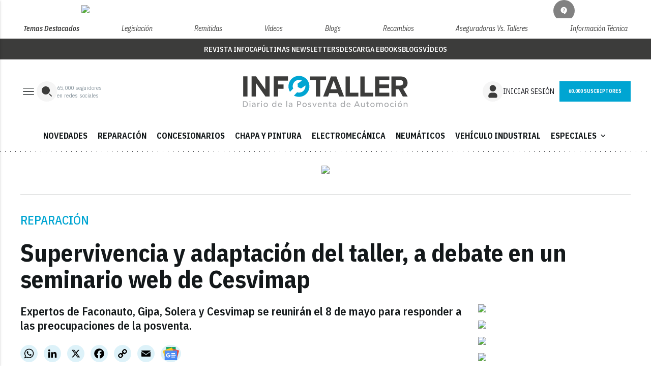

--- FILE ---
content_type: text/html; charset=UTF-8
request_url: https://www.infotaller.tv/reparacion/Enfocados-normalidad-transitoria-analizara-posventa_0_1434456555.html
body_size: 51451
content:
<!DOCTYPE html
	PUBLIC "-//W3C//DTD XHTML 1.0 Transitional//EN" "http://www.w3.org/TR/xhtml1/DTD/xhtml1-transitional.dtd">
<html xmlns="http://www.w3.org/1999/xhtml" lang="es" xml:lang="es">

<head>
	<!-- InMobi Choice. Consent Manager Tag v3.0 (for TCF 2.2) -->
	<script type="text/javascript">
	(function() {
	var host = window.location.hostname;
	var element = document.createElement('script');
	var firstScript = document.getElementsByTagName('script')[0];
	var url = 'https://cmp.inmobi.com'
		.concat('/choice/', 'f9AQTyv7AXes2', '/', host, '/choice.js?tag_version=V3');
	var uspTries = 0;
	var uspTriesLimit = 3;
	element.async = false;
	element.type = 'text/javascript';
	element.src = url;

	firstScript.parentNode.insertBefore(element, firstScript);

	function makeStub() {
		var TCF_LOCATOR_NAME = '__tcfapiLocator';
		var queue = [];
		var win = window;
		var cmpFrame;

		function addFrame() {
		var doc = win.document;
		var otherCMP = !!(win.frames[TCF_LOCATOR_NAME]);

		if (!otherCMP) {
			if (doc.body) {
			var iframe = doc.createElement('iframe');

			iframe.style.cssText = 'display:none';
			iframe.name = TCF_LOCATOR_NAME;
			doc.body.appendChild(iframe);
			} else {
			setTimeout(addFrame, 5);
			}
		}
		return !otherCMP;
		}

		function tcfAPIHandler() {
		var gdprApplies;
		var args = arguments;

		if (!args.length) {
			return queue;
		} else if (args[0] === 'setGdprApplies') {
			if (
			args.length > 3 &&
			args[2] === 2 &&
			typeof args[3] === 'boolean'
			) {
			gdprApplies = args[3];
			if (typeof args[2] === 'function') {
				args[2]('set', true);
			}
			}
		} else if (args[0] === 'ping') {
			var retr = {
			gdprApplies: gdprApplies,
			cmpLoaded: false,
			cmpStatus: 'stub'
			};

			if (typeof args[2] === 'function') {
			args[2](retr);
			}
		} else {
			if(args[0] === 'init' && typeof args[3] === 'object') {
			args[3] = Object.assign(args[3], { tag_version: 'V3' });
			}
			queue.push(args);
		}
		}

		function postMessageEventHandler(event) {
		var msgIsString = typeof event.data === 'string';
		var json = {};

		try {
			if (msgIsString) {
			json = JSON.parse(event.data);
			} else {
			json = event.data;
			}
		} catch (ignore) {}

		var payload = json.__tcfapiCall;

		if (payload) {
			window.__tcfapi(
			payload.command,
			payload.version,
			function(retValue, success) {
				var returnMsg = {
				__tcfapiReturn: {
					returnValue: retValue,
					success: success,
					callId: payload.callId
				}
				};
				if (msgIsString) {
				returnMsg = JSON.stringify(returnMsg);
				}
				if (event && event.source && event.source.postMessage) {
				event.source.postMessage(returnMsg, '*');
				}
			},
			payload.parameter
			);
		}
		}

		while (win) {
		try {
			if (win.frames[TCF_LOCATOR_NAME]) {
			cmpFrame = win;
			break;
			}
		} catch (ignore) {}

		if (win === window.top) {
			break;
		}
		win = win.parent;
		}
		if (!cmpFrame) {
		addFrame();
		win.__tcfapi = tcfAPIHandler;
		win.addEventListener('message', postMessageEventHandler, false);
		}
	};

	makeStub();

	function makeGppStub() {
		const CMP_ID = 10;
		const SUPPORTED_APIS = [
		'2:tcfeuv2',
		'6:uspv1',
		'7:usnatv1',
		'8:usca',
		'9:usvav1',
		'10:uscov1',
		'11:usutv1',
		'12:usctv1'
		];

		window.__gpp_addFrame = function (n) {
		if (!window.frames[n]) {
			if (document.body) {
			var i = document.createElement("iframe");
			i.style.cssText = "display:none";
			i.name = n;
			document.body.appendChild(i);
			} else {
			window.setTimeout(window.__gpp_addFrame, 10, n);
			}
		}
		};
		window.__gpp_stub = function () {
		var b = arguments;
		__gpp.queue = __gpp.queue || [];
		__gpp.events = __gpp.events || [];

		if (!b.length || (b.length == 1 && b[0] == "queue")) {
			return __gpp.queue;
		}

		if (b.length == 1 && b[0] == "events") {
			return __gpp.events;
		}

		var cmd = b[0];
		var clb = b.length > 1 ? b[1] : null;
		var par = b.length > 2 ? b[2] : null;
		if (cmd === "ping") {
			clb(
			{
				gppVersion: "1.1", // must be “Version.Subversion”, current: “1.1”
				cmpStatus: "stub", // possible values: stub, loading, loaded, error
				cmpDisplayStatus: "hidden", // possible values: hidden, visible, disabled
				signalStatus: "not ready", // possible values: not ready, ready
				supportedAPIs: SUPPORTED_APIS, // list of supported APIs
				cmpId: CMP_ID, // IAB assigned CMP ID, may be 0 during stub/loading
				sectionList: [],
				applicableSections: [-1],
				gppString: "",
				parsedSections: {},
			},
			true
			);
		} else if (cmd === "addEventListener") {
			if (!("lastId" in __gpp)) {
			__gpp.lastId = 0;
			}
			__gpp.lastId++;
			var lnr = __gpp.lastId;
			__gpp.events.push({
			id: lnr,
			callback: clb,
			parameter: par,
			});
			clb(
			{
				eventName: "listenerRegistered",
				listenerId: lnr, // Registered ID of the listener
				data: true, // positive signal
				pingData: {
				gppVersion: "1.1", // must be “Version.Subversion”, current: “1.1”
				cmpStatus: "stub", // possible values: stub, loading, loaded, error
				cmpDisplayStatus: "hidden", // possible values: hidden, visible, disabled
				signalStatus: "not ready", // possible values: not ready, ready
				supportedAPIs: SUPPORTED_APIS, // list of supported APIs
				cmpId: CMP_ID, // list of supported APIs
				sectionList: [],
				applicableSections: [-1],
				gppString: "",
				parsedSections: {},
				},
			},
			true
			);
		} else if (cmd === "removeEventListener") {
			var success = false;
			for (var i = 0; i < __gpp.events.length; i++) {
			if (__gpp.events[i].id == par) {
				__gpp.events.splice(i, 1);
				success = true;
				break;
			}
			}
			clb(
			{
				eventName: "listenerRemoved",
				listenerId: par, // Registered ID of the listener
				data: success, // status info
				pingData: {
				gppVersion: "1.1", // must be “Version.Subversion”, current: “1.1”
				cmpStatus: "stub", // possible values: stub, loading, loaded, error
				cmpDisplayStatus: "hidden", // possible values: hidden, visible, disabled
				signalStatus: "not ready", // possible values: not ready, ready
				supportedAPIs: SUPPORTED_APIS, // list of supported APIs
				cmpId: CMP_ID, // CMP ID
				sectionList: [],
				applicableSections: [-1],
				gppString: "",
				parsedSections: {},
				},
			},
			true
			);
		} else if (cmd === "hasSection") {
			clb(false, true);
		} else if (cmd === "getSection" || cmd === "getField") {
			clb(null, true);
		}
		//queue all other commands
		else {
			__gpp.queue.push([].slice.apply(b));
		}
		};
		window.__gpp_msghandler = function (event) {
		var msgIsString = typeof event.data === "string";
		try {
			var json = msgIsString ? JSON.parse(event.data) : event.data;
		} catch (e) {
			var json = null;
		}
		if (typeof json === "object" && json !== null && "__gppCall" in json) {
			var i = json.__gppCall;
			window.__gpp(
			i.command,
			function (retValue, success) {
				var returnMsg = {
				__gppReturn: {
					returnValue: retValue,
					success: success,
					callId: i.callId,
				},
				};
				event.source.postMessage(msgIsString ? JSON.stringify(returnMsg) : returnMsg, "*");
			},
			"parameter" in i ? i.parameter : null,
			"version" in i ? i.version : "1.1"
			);
		}
		};
		if (!("__gpp" in window) || typeof window.__gpp !== "function") {
		window.__gpp = window.__gpp_stub;
		window.addEventListener("message", window.__gpp_msghandler, false);
		window.__gpp_addFrame("__gppLocator");
		}
	};

	makeGppStub();

	var uspStubFunction = function() {
		var arg = arguments;
		if (typeof window.__uspapi !== uspStubFunction) {
		setTimeout(function() {
			if (typeof window.__uspapi !== 'undefined') {
			window.__uspapi.apply(window.__uspapi, arg);
			}
		}, 500);
		}
	};

	var checkIfUspIsReady = function() {
		uspTries++;
		if (window.__uspapi === uspStubFunction && uspTries < uspTriesLimit) {
		console.warn('USP is not accessible');
		} else {
		clearInterval(uspInterval);
		}
	};

	if (typeof window.__uspapi === 'undefined') {
		window.__uspapi = uspStubFunction;
		var uspInterval = setInterval(checkIfUspIsReady, 6000);
	}
	})();
	</script>
	<!-- End InMobi Choice. Consent Manager Tag v3.0 (for TCF 2.2) -->

<!-- Google tag (gtag.js) -->
<script async src="https://www.googletagmanager.com/gtag/js?id=G-L48NY8LRVK"></script>
<script>
  window.dataLayer = window.dataLayer || [];
  function gtag(){dataLayer.push(arguments);}
  gtag('js', new Date());

  gtag('config', 'G-L48NY8LRVK');
</script>



<meta name="facebook-domain-verification" content="jmtxtrcdujxiq5jfhlvvg7m0b9reia" />

<script type="text/javascript">
!function(){"use strict";function e(e){var t=!(arguments.length>1&&void 0!==arguments[1])||arguments[1],c=document.createElement("script");c.src=e,t?c.type="module":(c.async=!0,c.type="text/javascript",c.setAttribute("nomodule",""));var n=document.getElementsByTagName("script")[0];n.parentNode.insertBefore(c,n)}!function(t,c){!function(t,c,n){var a,o,r;n.accountId=c,null!==(a=t.marfeel)&&void 0!==a||(t.marfeel={}),null!==(o=(r=t.marfeel).cmd)&&void 0!==o||(r.cmd=[]),t.marfeel.config=n;var i="https://sdk.mrf.io/statics";e("".concat(i,"/marfeel-sdk.js?id=").concat(c),!0),e("".concat(i,"/marfeel-sdk.es5.js?id=").concat(c),!1)}(t,c,arguments.length>2&&void 0!==arguments[2]?arguments[2]:{})}(window,9105,{} /* Config */)}();
</script>


<meta name="verify-getalink" content="verify-getalink-10122"/>
	<!-- METAS 1 -->
	<meta http-equiv="Content-Type" content="text/html; charset=utf-8">
			<meta name="robots" content="index, follow, max-image-preview:large" />
		<meta name="viewport" content="width=device-width, initial-scale=1.0" />
	<!-- // METAS 1 -->
		<title>Supervivencia y adaptación del taller, a debate en un seminario web de Cesvimap |
			Infotaller	</title>

	<!-- favicons -->
	<!-- Favicon básico en formato .ico -->
	<link rel="icon" href="/web/assets_new/img/www.infotaller.tv/favicons/favicon.ico" sizes="any">

	<!-- Favicon de alta resolución en PNG -->
	<link rel="icon" href="/web/assets_new/img/www.infotaller.tv/favicons/favicon-32x32.png"
		sizes="32x32" type="image/png">
	<link rel="icon" href="/web/assets_new/img/www.infotaller.tv/favicons/favicon-192x192.png"
		sizes="192x192" type="image/png">

	<!-- Apple Touch Icon (para dispositivos iOS) -->
	<link rel="apple-touch-icon"
		href="/web/assets_new/img/www.infotaller.tv/favicons/apple-touch-icon.png" sizes="180x180">

	<!-- Android Icons (para la mayoría de dispositivos Android y Chrome) -->
	<link rel="icon" href="/web/assets_new/img/www.infotaller.tv/favicons/android-chrome-192x192.png"
		sizes="192x192" type="image/png">
	<link rel="icon" href="/web/assets_new/img/www.infotaller.tv/favicons/android-chrome-512x512.png"
		sizes="512x512" type="image/png">

	<!-- Windows Tiles Icon (para dispositivos con Windows) -->
	<meta name="msapplication-square150x150logo"
		content="/web/assets_new/img/www.infotaller.tv/favicons/mstile-150x150.png">

	<!-- Safari Pinned Tab Icon (Safari monocromático) -->
	<link rel="mask-icon" href="/web/assets_new/img/www.infotaller.tv/favicons/safari-pinned-tab.svg"
		color="#5bbad5">


	<link rel="manifest"
		href="/web/assets_new/img/www.infotaller.tv/favicons/site.webmanifest?2026012114">
	<meta name="msapplication-TileColor" content="#da532c">
	<meta name="theme-color" content="#ffffff">
	<meta name="apple-mobile-web-app-capable" content="no">
	<meta name="application-name" content="www.infotaller.tv" />
		<!-- // Favicons -->

	<!-- CSS + FONTS -->
	<link href="https://fonts.googleapis.com/icon?family=Material+Icons" rel="stylesheet">
	<link href="/web/assets_new/dist/style.css?20260121143651" type="text/css" rel="stylesheet" />
	<link href="/web/assets_new/dist/infocap.css?20260121143651" type="text/css" rel="stylesheet" />
	
	<link rel="preconnect" href="https://fonts.googleapis.com">
	<link rel="preconnect" href="https://fonts.gstatic.com" crossorigin>
	<!-- Roboto serif -->
	<link
		href="https://fonts.googleapis.com/css2?family=DM+Serif+Text:ital@0;1&family=Roboto+Serif:ital,opsz,wght@0,8..144,100..900;1,8..144,100..900&display=swap"
		rel="stylesheet">
	<!-- Asap San serif -->
	<link href="https://fonts.googleapis.com/css2?family=Asap:ital,wght@0,100..900;1,100..900&display=swap"
		rel="stylesheet">
	<!-- Montserrat -->
	<link href="https://fonts.googleapis.com/css2?family=Montserrat:ital,wght@0,100..900;1,100..900&display=swap"
		rel="stylesheet">
	<!-- Open Sans -->
	<link href="https://fonts.googleapis.com/css2?family=Open+Sans:ital,wght@0,300..800;1,300..800&display=swap"
		rel="stylesheet">
	<link
		href="https://fonts.googleapis.com/css2?family=DM+Sans:ital,opsz,wght@0,9..40,100..1000;1,9..40,100..1000&family=Playfair+Display:ital,wght@0,400..900;1,400..900&display=swap"
		rel="stylesheet">
	<link href="https://fonts.cdnfonts.com/css/cabinet-grotesk" rel="stylesheet">
	<!-- saira -->
	<link href="https://fonts.googleapis.com/css2?family=Saira:ital,wght@0,100..900;1,100..900&display=swap"
		rel="stylesheet">
	<!-- // CSS + FONTS -->

	
	<!-- MICRODATA : SCHEMA -->

	<script type="application/ld+json">
		{
			"@context": "http://schema.org",
			"@type": "Organization",
			"url": "https://www.infotaller.tv",
			"logo": "/web/assets/img/favicons/icon-www.infotaller.tv.png"
		}
	</script>

	<script type="application/ld+json">
	{
	  "@context": "https://schema.org",
	  "@type": "WebSite",
	  "url": "https://www.infotaller.tv",
	  "potentialAction": {
		"@type": "SearchAction",
		"target": {
		  "@type": "EntryPoint",
		  "urlTemplate": "https://www.infotaller.tv/?s={search_term_string}"
		},
		"query-input": "required name=search_term_string"
	  }
	}
	</script>

	<!-- // MICRODATA : SCHEMA -->


	<!-- METAS -->
			<link rel="canonical" href="https://www.infotaller.tv/reparacion/Enfocados-normalidad-transitoria-analizara-posventa_0_1434456555.html" />
		<meta property="og:type" content="article">
		<meta property="og:url" content="https://www.infotaller.tv/reparacion/Enfocados-normalidad-transitoria-analizara-posventa_0_1434456555.html">
		<meta property="og:title" content="Supervivencia y adaptación del taller, a debate en un seminario web de Cesvimap">
		<meta property="og:description" content="Expertos de Faconauto, Gipa, Solera y Cesvimap se reunirán el 8 de mayo para responder a las preocupaciones de la posventa.">
		<meta property="og:image" content="https://www.infotaller.tv/web/assets/img/og-image/www.infotaller.tv.png">
		<meta property="og:image:width" content="1200" />
		<meta property="og:image:height" content="675" />
		<meta property="og:image:url" content="https://www.infotaller.tv/web/assets/img/og-image/www.infotaller.tv.png">
		<meta property="og:locale" content="es_ES" />
		<meta property="og:site_name" content="Infotaller" />
		<meta property="og:updated_time" content="2020-05-04 13:40:03" />
		<meta property="og:image:secure_url" content="https://www.infotaller.tv/web/assets/img/og-image/www.infotaller.tv.png" />
		<meta property="og:image:alt" content="Supervivencia y adaptación del taller, a debate en un seminario web de Cesvimap" />
		<meta property="og:image:type" content="image/jpeg" />
		<meta property="og:video" content="">
		<meta property="og:video:url" content="">
		<meta name="medium" content="news" />
		<meta name="description" content="Expertos de Faconauto, Gipa, Solera y Cesvimap se reunirán el 8 de mayo para responder a las preocupaciones de la posventa." />
		<link rel="image_src" href="https://www.infotaller.tv/web/assets/img/og-image/www.infotaller.tv.png" />
				<meta name="twitter:card" content="summary_large_image">
		<meta name="twitter:site" content="@">
		<meta name="twitter:creator" content="@">
		<meta name="twitter:title" content="Supervivencia y adaptación del taller, a debate en un seminario web de Cesvimap">
		<meta name="twitter:description" content="Expertos de Faconauto, Gipa, Solera y Cesvimap se reunirán el 8 de mayo para responder a las preocupaciones de la posventa.">
		<meta name="twitter:image:src" content="https://www.infotaller.tv/web/assets/img/og-image/www.infotaller.tv.png">
		<meta name="twitter:image" content="https://www.infotaller.tv/web/assets/img/og-image/www.infotaller.tv.png" />
		<meta name="twitter:label1" content="Written by" />
		<meta name="twitter:data1" content="Redacción" />
		<meta name="twitter:label2" content="Time to read" />
		<meta name="twitter:data2" content="4 minutes" />

		<script type="application/ld+json">
								{
									"@context": "http://schema.org",
									"@type": "Article",
									"headline": "Supervivencia y adaptación del taller, a debate en un seminario web de Cesvimap",
									"image": {
										"@type": "ImageObject",
										"url": "https://www.infotaller.tv/web/assets/img/og-image/www.infotaller.tv.png",
										"width": 800,
										"height": 600
									},
									"mainEntityOfPage": {
										"@type": "WebPage",
										"@id": "https://www.infotaller.tv/reparacion/Enfocados-normalidad-transitoria-analizara-posventa_0_1434456555.html"
									},
									"description": "Expertos de Faconauto, Gipa, Solera y Cesvimap se reunirán el 8 de mayo para responder a las preocupaciones de la posventa.",
									"datePublished": "2020-05-04 13:40:03",
									"dateModified": "2020-05-04 13:40:03",
									"author": {
										"@type": "Person",
										"name": "Infotaller"
									},
									"publisher": {
										"@type": "Organization",
										"name": "Infotaller",
										"logo": {
											"@type": "ImageObject",
											"url": "/web/assets/img/favicons/icon-www.infotaller.tv.png",
											"width": 112,
											"height": 112
										}
									}
								}
							</script>
			<!-- // METAS -->

	<!-- JS : JQUERY -->
	<script type="text/javascript" src="https://code.jquery.com/jquery-2.1.1.min.js"></script>
	<script
		src="https://www.paypal.com/sdk/js?client-id=Ad-WWadPq0-r4825ydtY97Hn4m--5Rz3pHSk3FNWBL9BR23K3fxaLLCUMBs8qYLb48r0JI-s1QL9nuFy&currency=EUR"></script>
	<!-- // JS : JQUERY -->

	<!-- BN -->
<!-- //BN ID 1|articulo|head|oculto| -->
<script type="application/javascript" src="https://ced.sascdn.com/tag/4090/smart.js" async></script>
<script type="application/javascript">
    var sas = sas || {};
    sas.cmd = sas.cmd || [];
    sas.cmd.push(function() {
        sas.setup({ networkid: 4090, domain: "https://www8.smartadserver.com", async: true });
    });
    sas.cmd.push(function() {
        sas.call("onecall", {
            siteId: 686605,
            pageId: 2041728,
            formats: [
                 { id: 133118, tagId:"sas_133118"}
                ,{ id: 133119, tagId:"sas_133119"}
                ,{ id: 133120, tagId:"sas_133120"}
                ,{ id: 133121, tagId:"sas_133121"}
                ,{ id: 133122, tagId:"sas_133122"}
                ,{ id: 133123, tagId:"sas_133123"}
                ,{ id: 133124, tagId:"sas_133124"}
                ,{ id: 133125, tagId:"sas_133125"}
                ,{ id: 133126, tagId:"sas_133126"}
                ,{ id: 133127, tagId:"sas_133127"}
                ,{ id: 133128, tagId:"sas_133128"}
                ,{ id: 133129, tagId:"sas_133129"}
                ,{ id: 133130, tagId:"sas_133130"}
                ,{ id: 141814, tagId:"sas_141814"}
            ],
            target: '',
schain: '1.0,1!ads4you.es,686605,1,,'
        });
    });
</script>
<!-- //BN ID 1|articulo|head|oculto| -->
<!-- //BN -->
	<style>
		:root {
			--color-periodico-1:
				#00A5D2			;
			--color-periodico-2:
				#00C5CD			;
			--color-periodico-3:
				#DDF2F9			;
		}
	</style>

</head>

<body itemscope itemtype="http://schema.org/WebPage" class="INFOCAP IT">

		<section id="site-adv-side-banners" class="ad-wrapper-side">
		<!-- BN -->
<!-- //BN ID 12|articulo|wrapper|sky|4 -->
<div class="ad-wrapper-side-left">
<div class="ad">
<div class="ad-container">
<div class="ad-entry" id="content-sky-left">
<div id="sas_133128"></div>
<script type="application/javascript">
    sas.cmd.push(function() {
        sas.render("sas_133128");  // Format : i_Sky_Left 120x600
    });
</script>
</div>
</div>
</div>
</div>
<!-- //BN ID 12|articulo|wrapper|sky|4 -->
<!-- //BN -->
<!-- BN -->
<!-- //BN ID 13|articulo|wrapper|sky|5 -->
<div class="ad-wrapper-side-right">
<div class="ad">
<div class="ad-container">
<div class="ad-entry" id="content-sky-right">
<div id="sas_133129"></div>
<script type="application/javascript">
    sas.cmd.push(function() {
        sas.render("sas_133129");  // Format : i_Sky_Right 120x600
    });
</script>
</div>
</div>
</div>
</div>
<!-- //BN ID 13|articulo|wrapper|sky|5 -->
<!-- //BN -->
	</section>
	<!-- BN -->
<!-- //BN ID 14|articulo|wrapper|sticky|1 -->
<div id="content-sticky">
<div id="sas_133130"></div>
<script type="application/javascript">
    sas.cmd.push(function() {
        sas.render("sas_133130");  // Format : Sticky 0x0
    });
</script>
</div>
<!-- //BN ID 14|articulo|wrapper|sticky|1 -->
<!-- //BN -->
	<div class="BN BN-MEGATOP">
		<!-- BN -->
<!-- //BN ID 2|articulo|wrapper|mega|2 -->
<div class=BN>
<div id="sas_133118"></div>
<script type="application/javascript">
    sas.cmd.push(function() {
        sas.render("sas_133118");  // Format : i_Mega_1 980x250
    });
</script>
</div>
<!-- //BN ID 2|articulo|wrapper|mega|2 -->
<!-- //BN -->
	</div>
	<!-- Wrap HEADER -->
	<div class="wrap-HEADER pin-top">
					<!-- destacados start -->
							
					<div class="wrap-TRIPLE wrap-DEST">
						<div class="container">
							<ul>
								<li class="destfijo">
									<a href="https://www.infotaller.tv/">Temas Destacados</a>
								</li>
																	<li><a href="https://www.infotaller.tv/especiales/legislacion/"
											title="Legislación">Legislación</a>
									</li>
																		<li><a href="https://www.infotaller.tv/especiales/remitidas/"
											title="Remitidas">Remitidas</a>
									</li>
																		<li><a href="https://www.infotaller.tv/multimedia/"
											title="Vídeos">Vídeos</a>
									</li>
																		<li><a href="https://www.infotaller.tv/blogs/"
											title="Blogs">Blogs</a>
									</li>
																		<li><a href="https://www.infotaller.tv/especiales/recambios/"
											title="Recambios">Recambios</a>
									</li>
																		<li><a href="https://www.infotaller.tv/especiales/aseguradoras-vs-talleres/"
											title="Aseguradoras vs. Talleres">Aseguradoras vs. Talleres</a>
									</li>
																		<li><a href="https://www.infotaller.tv/informacion_tecnica/"
											title="Información técnica">Información técnica</a>
									</li>
																</ul>

						</div>
					</div>
								<!-- destacados end -->
		
		<!-- submenú destacado start -->
		<div class="wrap-submenu-destacado">
			<div class="container">
				<div class="row">
					<div class="col s12">
						<ul>
																									<li><a href="/revista-infocap-posventa"
													itemprop="url">Revista Infocap</a></li>
																						<li><a href="/ultimas-newsletters"
													itemprop="url">últimas newsletters</a></li>
																						<li><a href="/ebooks"
													itemprop="url">Descarga Ebooks</a></li>
																						<li><a href="/blogs"
													itemprop="url">Blogs</a></li>
																						<li><a href="/multimedia"
													itemprop="url">Vídeos</a></li>
																	</ul>
					</div>
				</div>
			</div>
		</div>
		<!-- submenu destacado end -->

		<!-- CORPORATIVO -->
		<div class="wrap-TRIPLE wrap-CORP">
			<div class="container">
				<!-- Left -->
				<div class="CORP-left">
					<a class="button-collapse" href="#" data-activates="slide-out">
													<svg id="Layer_1" data-name="Layer 1" width="32" height="32" viewBox="0 0 32 32" fill="none"
								xmlns="http://www.w3.org/2000/svg">
								<mask id="mask0_2_1380" style="mask-type:alpha" maskUnits="userSpaceOnUse" x="0" y="0"
									width="32" height="32">
									<rect width="32" height="32" fill="#D9D9D9" />
								</mask>
								<g mask="url(#mask0_2_1380)">
									<path
										d="M5.33337 23.0256V21.6923H26.6667V23.0256H5.33337ZM5.33337 16.6666V15.3333H26.6667V16.6666H5.33337ZM5.33337 10.3076V8.97427H26.6667V10.3076H5.33337Z"
										fill="#13181A" />
								</g>
							</svg>
											</a>
					<a class="cd-search-trigger" href="#cd-search">
													<svg id="Layer_1" data-name="Layer 1" width="40" height="40" viewBox="0 0 40 40" fill="none"
								xmlns="http://www.w3.org/2000/svg">
								<rect width="40" height="40" rx="20" fill="#F5F5F5" />
								<path
									d="M18 10C15.8783 10 13.8434 10.8429 12.3431 12.3431C10.8429 13.8434 10 15.8783 10 18C10 20.1217 10.8429 22.1566 12.3431 23.6569C13.8434 25.1571 15.8783 26 18 26C20.1217 26 22.1566 25.1571 23.6569 23.6569C25.1571 22.1566 26 20.1217 26 18C26 15.8783 25.1571 13.8434 23.6569 12.3431C22.1566 10.8429 20.1217 10 18 10Z"
									fill="#3C3C3B" />
								<path fill-rule="evenodd" clip-rule="evenodd"
									d="M29.707 29.707C29.5195 29.8945 29.2652 29.9998 29 29.9998C28.7349 29.9998 28.4806 29.8945 28.293 29.707L24.793 26.207C24.6109 26.0184 24.5101 25.7658 24.5124 25.5036C24.5146 25.2414 24.6198 24.9906 24.8052 24.8052C24.9906 24.6198 25.2414 24.5146 25.5036 24.5123C25.7658 24.5101 26.0184 24.6109 26.207 24.793L29.707 28.293C29.8945 28.4805 29.9998 28.7348 29.9998 29C29.9998 29.2652 29.8945 29.5195 29.707 29.707Z"
									fill="#3C3C3B" />
							</svg>
											</a>
					<div class="subs-and-seguidores">
						<p><span
								data-target="65000">65.000</span>
							seguidores</p>
						<p>en redes sociales</p>
					</div>
				</div>
				<!-- // Left -->

				<!-- Center -->
				<div class="CORP-center">
					<h1><a class="wrap-logo "
							title="Supervivencia y adaptación del taller, a debate en un seminario web de Cesvimap &middot; Reparación &middot; Infotaller" href="//www.infotaller.tv/"
							style="background-image: url(/web/assets_new/img/www.infotaller.tv/logos/logo-www.infotaller.tv-color.svg);background-position:center;"></a>
					</h1>
				</div>
				<!-- Center -->

									<!-- Right -->
					<div id="contenedor-login-header" class="CORP-right">
						<!-- carga dinámica de botones através de la API -->
					</div>
					<!-- // Right -->
				
			</div>
		</div>
		<!-- // CORPORATIVO -->

		<!-- NAVEGACION - NAV -->
		<div class="wrap-TRIPLE wrap-NAV" data-id-publi="2041728">
			<!-- Bottom -->
			<div class="NAV-Bottom">
				<div class="container">
					<nav>
						<ul>
							<li class="no-padding bg-darkblue"><a href="/especiales/productos-servicios/" itemprop="url">NOVEDADES</a></li><li class="no-padding bg-darkblue"><a href="/reparacion/" itemprop="url">REPARACIÓN</a></li><li class="no-padding bg-darkblue"><a href="/concesionarios/" itemprop="url">CONCESIONARIOS</a></li><li class="no-padding bg-darkblue"><a href="/chapa_y_pintura/" itemprop="url">CHAPA Y PINTURA</a></li><li class="no-padding bg-darkblue"><a href="/electromecanica/" itemprop="url">ELECTROMECÁNICA</a></li><li class="no-padding bg-darkblue"><a href="/neumaticos/" itemprop="url">NEUMÁTICOS</a></li><li class="no-padding bg-darkblue"><a href="/vehiculo_industrial/" itemprop="url">VEHÍCULO INDUSTRIAL</a></li><li class="no-padding bg-darkblue"><ul class="collapsible collapsible-accordion"><li><a href="#" class="collapsible-header">ESPECIALES<i class="material-icons">expand_more</i></a><div class="collapsible-body"><ul><li class="no-padding bg-darkblue"><a href="/informacion_tecnica/" itemprop="url">INFORMACIÓN TÉCNICA</a></li><li class="no-padding bg-darkblue"><a href="/especiales/aseguradoras-vs-talleres/" itemprop="url">ASEGURADORAS</a></li><li class="no-padding bg-darkblue"><a href="/especiales/redes-talleres/" itemprop="url">REDES TALLERES</a></li><li class="no-padding bg-darkblue"><a href="/especiales/ferias-congresos/" itemprop="url">FERIAS Y CONGRESOS</a></li><li class="no-padding bg-darkblue"><a href="/especiales/recambios/" itemprop="url">RECAMBIOS</a></li><li class="no-padding bg-darkblue"><a href="/especiales/promociones/" itemprop="url">PROMOCIONES</a></li><li class="no-padding bg-darkblue"><a href="/especiales/legislacion/" itemprop="url">LEGISLACIÓN</a></li><li class="no-padding bg-darkblue"><a href="/especiales/sucesos/" itemprop="url">SUCESOS</a></li></ul></div></li></ul></li>
						</ul>
					</nav>
				</div>
			</div>
			<!-- // Bottom -->
		</div>
		<!-- // NAVEGACION - NAV -->
	</div>
	<!-- // Wrap HEADER -->

	<!------------------------------------------------------------------------------------------------------------------------------------------------------------>
	<!------------------------------------------------------------------------------------------------------------------------------------------------------------>
	<!------------------------------------------------------------------------------------------------------------------------------------------------------------>
	<!------------------------------------------------------------------------------------------------------------------------------------------------------------>


	<!-- MAIN -->
	<main class="cd-main-content">


<!-- SCRIPTS -->
<script src="https://content.jwplatform.com/libraries/rMdMtb6P.js"></script>
<script>
	jwplayer.key = "nzPkBt4miUXbeS/9sTWvdHPTtBNo0QfiLRD2fw==";
</script>
<!-- // SCRIPTS -->
<article itemscope itemtype="http://schema.org/NewsArticle" class="ficha-articulo">

	<!-- METAS -->
	<meta itemprop="mainEntityOfPage"
		content="https://www.infotaller.tv/reparacion/1220939/supervivencia-y-adaptacion-del-taller-a-debate-en-un-seminario-web-de-cesvimap/">
	<span itemprop="publisher" itemscope="" itemtype="https://schema.org/Organization">
		<meta itemprop="url" content="https://www.infotaller.tv" />
		<meta itemprop="name" content="Infotaller" />
		<span itemprop="logo" itemscope itemtype="https://schema.org/ImageObject">
			<meta itemprop="url"
				content="https://www.infotaller.tv/web/assets_new/img//apple-touch-icon-152x152.png" />
			<meta itemprop="width" content="152" />
			<meta itemprop="height" content="152" />
		</span>
	</span>
	<!-- // METAS -->

	<div class="wrap-FICHA-ARTICULO wrap-FICHA-ARTICULO">

		<div class="container">

			<div class="row">
				<div class="col s12">
					<div class="wrap-FULL">

						<div class='container-mega'><!-- BN -->
<!-- //BN ID 3|articulo|wrapper|mega|3 -->
<div class=BN>
<div id="sas_133119"></div>
<script type="application/javascript">
    sas.cmd.push(function() {
        sas.render("sas_133119");  // Format : i_Mega_2 980x250
    });
</script>
</div>
<!-- //BN ID 3|articulo|wrapper|mega|3 -->
<!-- //BN -->
</div>
						<!-- wrap-tit -->
						<div class="wrap-tit">
																																																																<h2 class="cate" itemprop="contentLocation"><a
										href="//www.infotaller.tv/reparacion">Reparación</a>
								</h2>
								<h1 itemprop="headline">Supervivencia y adaptación del taller, a debate en un seminario web de Cesvimap</h1>
																<meta itemprop="datePublished" content="2020-05-04 13:40:03.000000 CEST">
																<meta itemprop="dateModified" content="2020-05-04 13:40:03.000000 CEST">
													</div>
						<!-- // wrap-tit  -->

						
						<!-- media, autor & date if blog -->
													<!-- wrap-media -->
<div class="wrap-media ">
  
  <!-- art entradilla y listado hito -->
      <p class="art-entradilla" itemprop="alternativeHeadline">Expertos de Faconauto, Gipa, Solera y Cesvimap se reunirán el 8 de mayo para responder a las preocupaciones de la posventa.</p>
      <!-- <div class="wrap-listado-noticias"> -->
  <!-- <ul> -->
    <!-- </ul> -->
  <!-- </div> -->
    <!-- art entradilla y listado hito -->

  <div class="date-destacado">
    <div class="date-uno">
      Publicado: 04/05/2020 &middot;13:40    </div>
    <div class="date-dos">
      <strong> Actualizado: 04/05/2020 &middot; 13:40</strong>
    </div>
  </div>
    <figure itemprop="image" itemscope itemtype="https://schema.org/ImageObject">

    <!-- art share buttons -->
    <div class="barra-compartir-articulo">
      <!-- AddToAny BEGIN -->
      <div class="a2a_kit a2a_kit_size_32 a2a_default_style">
        <a class="a2a_button_whatsapp" title="Compartir" aria-label="Compartir"></a>
        <a class="a2a_button_linkedin" title="Compartir" aria-label="Compartir"></a>
        <a class="a2a_button_x" title="Compartir" aria-label="Compartir"></a>
        <a class="a2a_button_facebook" title="Compartir" aria-label="Compartir"></a>
        <!--<a class="a2a_button_facebook_messenger" title="Compartir" aria-label="Compartir"></a>-->
        <a class="a2a_button_copy_link" title="Compartir" aria-label="Compartir"></a>
        <a class="a2a_button_email" title="Compartir" aria-label="Compartir"></a>

        <a href="https://news.google.com/search?q=https://www.infotaller.tv//reparacion/Enfocados-normalidad-transitoria-analizara-posventa_0_1434456555.html"
          target="_blank" rel="noopener"
          aria-label="Seguir nuestra publicación en Google News">

                        <svg width="32" height="26" viewBox="0 0 32 26" fill="none" xmlns="http://www.w3.org/2000/svg">
                  <g clip-path="url(#clip0_2306_44706)">
                    <path d="M25.4539 17.6368C25.4539 18.0793 25.0865 18.4416 24.6376 18.4416H7.36119C6.91227 18.4416 6.54492 18.0793 6.54492 17.6368V0.804784C6.54492 0.362371 6.91227 0 7.36119 0H24.6381C25.087 0 25.4544 0.362371 25.4544 0.804784V17.6368H25.4539Z" fill="#0C9D58" />
                    <path opacity="0.2" d="M25.4534 4.32758L18.9785 3.5L25.4534 5.22502V4.32758Z" fill="#004D40" />
                    <path opacity="0.2" d="M16.3113 0.877573L6.50586 5.22554L17.343 1.30834V1.29767C17.1525 0.892126 16.6884 0.702936 16.3113 0.877573Z" fill="#004D40" />
                    <path opacity="0.2" d="M24.6381 0H7.36119C6.91227 0 6.54492 0.362371 6.54492 0.804784V0.985242C6.54492 0.542829 6.91227 0.180458 7.36119 0.180458H24.6381C25.087 0.180458 25.4544 0.542829 25.4544 0.985242V0.804784C25.4539 0.362371 25.087 0 24.6381 0Z" fill="white" />
                    <path d="M10.7372 17.1195C10.6204 17.5517 10.8534 17.9927 11.255 18.0994L27.2569 22.3732C27.6585 22.4799 28.0825 22.2136 28.1987 21.7813L31.9684 7.8104C32.0852 7.37817 31.8521 6.93722 31.4506 6.83049L15.4486 2.55675C15.0471 2.45003 14.6231 2.71635 14.5068 3.14857L10.7372 17.1195Z" fill="#EA4335" />
                    <path opacity="0.2" d="M28.3633 12.7969L29.205 17.8744L28.3633 20.9951V12.7969Z" fill="#3E2723" />
                    <path opacity="0.2" d="M19.0547 3.70703L19.8089 3.90835L20.2769 7.04211L19.0547 3.70703Z" fill="#3E2723" />
                    <path opacity="0.2" d="M31.4522 6.83049L15.4503 2.55675C15.0487 2.45003 14.6247 2.71635 14.5085 3.14857L10.7388 17.1195C10.7324 17.1428 10.731 17.1666 10.7266 17.1898L14.4679 3.32466C14.5847 2.89244 15.0087 2.62612 15.4097 2.73284L31.4117 7.00659C31.7912 7.10749 32.0164 7.5077 31.9417 7.91664L31.9705 7.8104C32.0868 7.37817 31.8538 6.93722 31.4522 6.83049Z" fill="white" />
                    <path d="M23.3402 15.3991C23.4941 15.8196 23.3006 16.279 22.9103 16.4202L6.02468 22.5233C5.63389 22.6644 5.18839 22.4359 5.03452 22.0154L0.052895 8.42378C-0.100979 8.0032 0.0924627 7.5438 0.482766 7.40264L17.3684 1.29957C17.7592 1.15841 18.2047 1.38689 18.3586 1.80748L23.3402 15.3991Z" fill="#FFC107" />
                    <path opacity="0.2" d="M0.11715 8.5955C-0.0367248 8.17492 0.156717 7.71553 0.547021 7.57437L17.4327 1.47082C17.819 1.33111 18.2582 1.55377 18.417 1.96562L18.3588 1.80748C18.2045 1.38689 17.759 1.15841 17.3687 1.29957L0.483029 7.40312C0.0922365 7.54429 -0.101205 8.00368 0.0531573 8.42426L5.03478 22.0158C5.03624 22.0202 5.03917 22.0241 5.04113 22.0289L0.11715 8.5955Z" fill="white" />
                    <path d="M28.3641 25.1867C28.3641 25.6335 27.9958 25.9993 27.5459 25.9993H4.45494C4.00504 25.9993 3.63672 25.6335 3.63672 25.1867V7.85356C3.63672 7.40678 4.00504 7.04102 4.45494 7.04102H27.5459C27.9958 7.04102 28.3641 7.40678 28.3641 7.85356V25.1867Z" fill="#4285F4" />
                    <path d="M23.9541 13.9032H17.0449V12.0977H23.9541C24.1549 12.0977 24.3176 12.2592 24.3176 12.4586V13.5418C24.3176 13.7412 24.1549 13.9032 23.9541 13.9032ZM23.9541 20.764H17.0449V18.9585H23.9541C24.1549 18.9585 24.3176 19.12 24.3176 19.3194V20.4026C24.3176 20.6025 24.1549 20.764 23.9541 20.764ZM25.0449 17.3334H17.0449V15.5278H25.0449C25.2457 15.5278 25.4084 15.6893 25.4084 15.8887V16.972C25.4084 17.1718 25.2457 17.3334 25.0449 17.3334Z" fill="white" />
                    <path opacity="0.2" d="M27.5459 25.8204H4.45494C4.00504 25.8204 3.63672 25.4546 3.63672 25.0078V25.1883C3.63672 25.6351 4.00504 26.0008 4.45494 26.0008H27.5459C27.9958 26.0008 28.3641 25.6351 28.3641 25.1883V25.0078C28.3641 25.4546 27.9958 25.8204 27.5459 25.8204Z" fill="#1A237E" />
                    <path opacity="0.2" d="M4.45494 7.22147H27.5459C27.9958 7.22147 28.3641 7.58724 28.3641 8.03402V7.85356C28.3641 7.40678 27.9958 7.04102 27.5459 7.04102H4.45494C4.00504 7.04102 3.63672 7.40678 3.63672 7.85356V8.03402C3.63672 7.58724 4.00504 7.22147 4.45494 7.22147Z" fill="white" />
                    <path d="M10.8642 15.7088V17.3372H13.2172C13.0228 18.3293 12.1445 19.0487 10.8642 19.0487C9.43582 19.0487 8.27762 17.849 8.27762 16.4306C8.27762 15.0121 9.43582 13.8125 10.8642 13.8125C11.5075 13.8125 12.0834 14.0322 12.5382 14.4625V14.4635L13.7834 13.227C13.0272 12.527 12.0409 12.0977 10.8637 12.0977C8.45396 12.0977 6.5 14.0376 6.5 16.4311C6.5 18.8246 8.45347 20.7645 10.8637 20.7645C13.3838 20.7645 15.0417 19.005 15.0417 16.5295C15.0417 16.2458 15.0154 15.9722 14.9729 15.7088H10.8642Z" fill="white" />
                    <g opacity="0.2">
                      <path d="M10.9082 17.3379V17.5183H13.2173C13.2344 17.4592 13.249 17.399 13.2613 17.3379H10.9082Z" fill="#1A237E" />
                      <path d="M10.9086 20.7641C8.52917 20.7641 6.59572 18.8727 6.54736 16.5209C6.54688 16.551 6.54492 16.5811 6.54492 16.6112C6.54492 19.0047 8.49839 20.9446 10.9086 20.9446C13.4287 20.9446 15.0867 19.1851 15.0867 16.7096C15.0867 16.6898 15.0842 16.6713 15.0842 16.6514C15.03 19.0624 13.3872 20.7641 10.9086 20.7641ZM12.5827 14.4627C12.1279 14.0329 11.5515 13.8126 10.9086 13.8126C9.48026 13.8126 8.32205 15.0123 8.32205 16.4307C8.32205 16.4613 8.32547 16.4909 8.32644 16.5209C8.3748 15.1423 9.51054 13.9931 10.9086 13.9931C11.5519 13.9931 12.1279 14.2128 12.5827 14.6431V14.6441L13.9187 13.3173C13.8874 13.2882 13.8527 13.2625 13.8205 13.2344L12.5831 14.4636L12.5827 14.4627Z" fill="#1A237E" />
                    </g>
                    <path opacity="0.2" d="M24.3176 13.7215V13.541C24.3176 13.7404 24.1549 13.9019 23.9541 13.9019H17.0449V14.0824H23.9541C24.1549 14.0829 24.3176 13.9213 24.3176 13.7215ZM23.9541 20.7632H17.0449V20.9437H23.9541C24.1549 20.9437 24.3176 20.7821 24.3176 20.5828V20.4023C24.3176 20.6017 24.1549 20.7632 23.9541 20.7632ZM25.0449 17.3326H17.0449V17.513H25.0449C25.2457 17.513 25.4084 17.3515 25.4084 17.1521V16.9717C25.4084 17.171 25.2457 17.3326 25.0449 17.3326Z" fill="#1A237E" />
                    <path d="M31.4518 6.83072L25.4546 5.22891V0.804784C25.4546 0.362371 25.0873 0 24.6384 0H7.36146C6.91253 0 6.54519 0.362371 6.54519 0.804784V5.21145L0.483029 7.40265C0.0922366 7.54382 -0.101206 8.00321 0.0531573 8.42379L3.63623 18.2005V25.1875C3.63623 25.6342 4.00455 26 4.45445 26H27.5454C27.9953 26 28.3636 25.6342 28.3636 25.1875V21.1761L31.9701 7.81062C32.0864 7.3784 31.8534 6.93744 31.4518 6.83072Z" fill="url(#paint0_radial_2306_44706)" />
                  </g>
                  <defs>
                    <radialGradient id="paint0_radial_2306_44706" cx="0" cy="0" r="1" gradientUnits="userSpaceOnUse" gradientTransform="translate(7.212 2.10649) scale(31.1196 30.9037)">
                      <stop stop-color="white" stop-opacity="0.1" />
                      <stop offset="1" stop-color="white" stop-opacity="0" />
                    </radialGradient>
                    <clipPath id="clip0_2306_44706">
                      <rect width="32" height="26" fill="white" />
                    </clipPath>
                  </defs>
              </svg>
                  </a>
      </div>
      <script async src="https://static.addtoany.com/menu/page.js"></script>
      <!-- AddToAny END -->
    </div>
    <!-- art share buttons -->

    
  </figure>



</div>
<!-- // wrap-media -->												<!-- media, autor & date if blog -->

						<!-- CONTENIDO ARTICULO -->
						<!-- COLUMNA-DER -->
						<div class="COLUMNA-DER">

							<div id="roba_desktop_1">
								<!-- BN -->
<!-- //BN ID 5|articulo|wrapper|roba|10 -->
<div class=BN>
<div id="sas_133121"></div>
<script type="application/javascript">
    sas.cmd.push(function() {
        sas.render("sas_133121");  // Format : i_MPU_1 300x600
    });
</script>
</div>
<!-- //BN ID 5|articulo|wrapper|roba|10 -->
<!-- //BN -->
							</div>

							
															<div class="box_ box_color _box_xs">
									<p>¡Únete a las listas de difusión de Infotaller</p>
									<a href="#modal-registro" class="modal-trigger btn_ btn_gris">UNIRSE</a>
								</div>
							
							<div id="roba_desktop_2">
								<!-- BN -->
<!-- //BN ID 6|articulo|wrapper|roba|11 -->
<div class=BN>
<div id="sas_133122"></div>
<script type="application/javascript">
    sas.cmd.push(function() {
        sas.render("sas_133122");  // Format : i_MPU_2 300x600
    });
</script>
</div>
<!-- //BN ID 6|articulo|wrapper|roba|11 -->
<!-- //BN -->
							</div>

							<div id="roba_desktop_3">
								<!-- BN -->
<!-- //BN ID 10|articulo|wrapper|roba|12 -->
<div class=BN>
<div id="sas_133123"></div>
<script type="application/javascript">
    sas.cmd.push(function() {
        sas.render("sas_133123");  // Format : i_DMPU_3 300x600
    });
</script>
</div>
<!-- //BN ID 10|articulo|wrapper|roba|12 -->
<!-- //BN -->
							</div>

							<div id="roba_desktop_4">
								<!-- BN -->
<!-- //BN ID 7|articulo|wrapper|roba|13 -->
<div class=BN>
<div id="sas_133124"></div>
<script type="application/javascript">
    sas.cmd.push(function() {
        sas.render("sas_133124");  // Format : i_MPU_4 300x600
    });
</script>
</div>
<!-- //BN ID 7|articulo|wrapper|roba|13 -->
<!-- //BN -->
							</div>

							<div id="roba_desktop_5">
								<!-- BN -->
<!-- //BN ID 8|articulo|wrapper|roba|14 -->
<div class=BN>
<div id="sas_133125"></div>
<script type="application/javascript">
    sas.cmd.push(function() {
        sas.render("sas_133125");  // Format : i_MPU_5 300x600
    });
</script>
</div>
<!-- //BN ID 8|articulo|wrapper|roba|14 -->
<!-- //BN -->
							</div>

							<div id="roba_desktop_6">
								<!-- BN -->
<!-- //BN ID 9|articulo|wrapper|roba|15 -->
<div class=BN>
<div id="sas_133126"></div>
<script type="application/javascript">
    sas.cmd.push(function() {
        sas.render("sas_133126");  // Format : i_MPU_6 300x600
    });
</script>
</div>
<!-- //BN ID 9|articulo|wrapper|roba|15 -->
<!-- //BN -->
							</div>

															<div class="container">
									<div class="row">
										<div class="col s12 l12">
											<p class="lo-mas-leido-cabecero">
												<span>LO MÁS LEÍDO DE LA SEMANA</span>
											</p>
											<ul class="ul-lo-mas-leido">
												

													<li>
														<a href="/neumaticos/rodi-motor-services-recompra-la-participacion-en-manos-de-michelin-tras-15-anos-de-colaboracion.html">
															<div class="div-number first-number">
																<span>
																	1																</span>
															</div>
															Rodi Motor Services recompra la participación en manos de Michelin tras 15 años de colaboración 														</a>
													</li>


													

													<li>
														<a href="/reparacion/los-talleres-leoneses-alzan-la-voz-por-la-presion-de-las-aseguradoras-y-reclaman-un-cambio-normativo-que-garantice-mano-de-obra-y-recambios-realistas.html">
															<div class="div-number first-number">
																<span>
																	2																</span>
															</div>
															Los talleres leoneses alzan la voz por la presión de las aseguradoras y reclaman un cambio normativo que garantice "mano de obra y recambios realistas"														</a>
													</li>


													

													<li>
														<a href="/chapa_y_pintura/lo-barato-sale-caro-carta-de-dionisio-cerdan-ric-madrid-a-ignacio-garralda-presidente-de-mutua-madrilena.html">
															<div class="div-number first-number">
																<span>
																	3																</span>
															</div>
															Lo barato sale caro, carta de Dionisio Cerdán (RIC Madrid) a Ignacio Garralda, presidente de Mutua Madrileña														</a>
													</li>


													

													<li>
														<a href="/reparacion/cesvimap-traza-y-ensena-el-camino-para-reparaciones-responsables.html">
															<div class="div-number first-number">
																<span>
																	4																</span>
															</div>
															Cesvimap traza y enseña el camino para reparaciones responsables														</a>
													</li>


													

													<li>
														<a href="/reparacion/las-averias-toman-el-relevo-de-los-accidentes-en-las-asistencias-en-carretera.html">
															<div class="div-number first-number">
																<span>
																	5																</span>
															</div>
															Las averías toman el relevo de los accidentes en las asistencias en carretera														</a>
													</li>


																								</ul>
										</div>
									</div>
								</div>
							
							

							<div id="roba_desktop_7">
								<!-- BN -->
<!-- //BN ID 11|articulo|wrapper|roba|16 -->
<div class=BN>
<div id="sas_133127"></div>
<script type="application/javascript">
    sas.cmd.push(function() {
        sas.render("sas_133127");  // Format : i_DMPU_7 300x600
    });
</script>
</div>
<!-- //BN ID 11|articulo|wrapper|roba|16 -->
<!-- //BN -->
							</div>

							<div id="roba_desktop_8">
															</div>
							<div id="roba_desktop_9">
															</div>
							<div id="roba_desktop_10">
															</div>

						</div>
						<!-- // COLUMNA-DER -->
						<div class="CONTENIDO-ARTICULO">

							<!-- AREA DE COMPARTIR -->
							<!-- //AREA DE COMPARTIR -->

							<!-- art-autor -->
							<!-- redes sociales para compartir -->
														<div class="art-autor" itemprop="author" itemscope="" itemtype="https://schema.org/Person">
								<div
									class="wrap-autores ">
									<div class="wrap-autor wrap-autor-uno">
										<div class="autor-foto sin_imagen_redactor" itemprop=" image"
											itemscope itemtype="https://schema.org/ImageObject">
																						<img itemprop="url" src="/web/assets_new/img/decor/redactor-www.infotaller.tv.png"
												class="responsive-img circle"
												alt="Infotaller" /><!--src=$direccion_imagen_autor-->
										</div>
										<ul>
											<li class="redactor" itemprop="name">
												<a href="https://www.infotaller.tv/redaccion/redaccion">Redacción												</a>
											</li>
											<li>
												<!-- edición -->
												<span class="edicion">

													<a href='/reparacion'>Reparación</a>												</span>
												<!-- edición -->
											</li>
											<!--<li class="edicion"></li>-->
											<li>
												<ul class="social-media">
																											<li><a href="https://www.facebook.com/infotaller" target="_blank"><i
																	class="zmdi zmdi-facebook zmdi-hc-lg"></i></a></li>
																																								<li><a href="https://twitter.com/https://twitter.com/infotaller"
																target="_blank"><i class="zmdi zmdi-twitter"></i></a></li>
																																								<li><a href="https://www.instagram.com/infotaller" target="_blank"><i
																	class="zmdi zmdi-instagram zmdi-hc-lg"></i></a></li>
																																								<li><a href="https://www.linkedin.com/company/infocap-infotaller/" target="_blank"><i
																	class="zmdi zmdi-linkedin zmdi-hc-lg"></i></a></li>
																										<li class="autor-comentarios">
														<a href="#comment-section">
															<svg width="21" height="21" viewBox="0 0 21 21" fill="none"
																xmlns="http://www.w3.org/2000/svg">
																<mask id="mask0_141_4156" style="mask-type:alpha"
																	maskUnits="userSpaceOnUse" x="0" y="0" width="21"
																	height="21">
																	<rect x="0.938477" y="0.511719" width="20"
																		height="20" fill="#D9D9D9"></rect>
																</mask>
																<g mask="url(#mask0_141_4156)">
																	<path
																		d="M6.14697 11.9707H15.7303V10.7207H6.14697V11.9707ZM6.14697 9.4707H15.7303V8.2207H6.14697V9.4707ZM6.14697 6.9707H15.7303V5.7207H6.14697V6.9707ZM18.8553 18.0445L15.9066 15.0957H4.52843C4.10746 15.0957 3.75114 14.9499 3.45947 14.6582C3.16781 14.3665 3.02197 14.0102 3.02197 13.5892V4.10216C3.02197 3.68119 3.16781 3.32487 3.45947 3.0332C3.75114 2.74154 4.10746 2.5957 4.52843 2.5957H17.3488C17.7698 2.5957 18.1261 2.74154 18.4178 3.0332C18.7095 3.32487 18.8553 3.68119 18.8553 4.10216V18.0445ZM4.52843 13.8457H16.4386L17.6053 14.9997V4.10216C17.6053 4.03799 17.5786 3.97924 17.5251 3.92591C17.4718 3.87244 17.413 3.8457 17.3488 3.8457H4.52843C4.46426 3.8457 4.40551 3.87244 4.35218 3.92591C4.29871 3.97924 4.27197 4.03799 4.27197 4.10216V13.5892C4.27197 13.6534 4.29871 13.7122 4.35218 13.7655C4.40551 13.819 4.46426 13.8457 4.52843 13.8457Z"
																		fill="#1C1B1F"></path>
																</g>
															</svg>
														</a>
																											</li>
												</ul>
											</li>
											<!-- // estos enlaces se muestran si el redactor tiene redes sociales -->
										</ul>
									</div><!-- wrap-autor-uno -->
																	</div><!-- wrap autores -->
								<div class="publicado">
									<div class="fecha-pub">
										<svg xmlns="http://www.w3.org/2000/svg" width="12" height="12"
											viewBox="0 0 12 12" fill="none">
											<g clip-path="url(#clip0_868_166)">
												<path
													d="M6 0C4.81331 0 3.65328 0.351894 2.66658 1.01118C1.67989 1.67047 0.910851 2.60754 0.456725 3.7039C0.0025997 4.80026 -0.11622 6.00666 0.115291 7.17054C0.346802 8.33443 0.918247 9.40353 1.75736 10.2426C2.59648 11.0818 3.66557 11.6532 4.82946 11.8847C5.99335 12.1162 7.19975 11.9974 8.2961 11.5433C9.39246 11.0892 10.3295 10.3201 10.9888 9.33342C11.6481 8.34673 12 7.18669 12 6C12 4.4087 11.3679 2.88258 10.2426 1.75736C9.11742 0.632141 7.5913 0 6 0ZM6 10.8384C5.04306 10.8384 4.1076 10.5546 3.31193 10.023C2.51626 9.49133 1.89611 8.73568 1.5299 7.85158C1.1637 6.96747 1.06788 5.99463 1.25457 5.05607C1.44126 4.11752 1.90207 3.2554 2.57874 2.57873C3.2554 1.90207 4.11752 1.44126 5.05608 1.25457C5.99463 1.06788 6.96748 1.16369 7.85158 1.5299C8.73568 1.89611 9.49133 2.51626 10.023 3.31193C10.5546 4.1076 10.8384 5.04306 10.8384 6C10.8386 6.63543 10.7135 7.26467 10.4704 7.85176C10.2273 8.43886 9.87094 8.9723 9.42162 9.42162C8.9723 9.87094 8.43886 10.2273 7.85176 10.4704C7.26467 10.7135 6.63543 10.8386 6 10.8384ZM7.4952 8.3184L5.4408 6.8256C5.40312 6.79806 5.37257 6.7619 5.35169 6.72016C5.33082 6.67841 5.32023 6.63227 5.3208 6.5856V2.6136C5.32112 2.53668 5.35182 2.463 5.40621 2.40861C5.4606 2.35421 5.53428 2.32352 5.6112 2.3232H6.3852C6.46212 2.32352 6.5358 2.35421 6.5902 2.40861C6.64459 2.463 6.67529 2.53668 6.6756 2.6136V6.042L8.292 7.218C8.32288 7.24056 8.34899 7.269 8.36885 7.30168C8.3887 7.33436 8.40191 7.37064 8.40771 7.40844C8.4135 7.44624 8.41178 7.48481 8.40263 7.52194C8.39349 7.55906 8.37709 7.59402 8.3544 7.6248L7.8996 8.2512C7.85351 8.31216 7.78542 8.35268 7.70986 8.36411C7.6343 8.37555 7.55726 8.35699 7.4952 8.3124V8.3184Z"
													fill="#3C3C3B" />
											</g>
											<defs>
												<clipPath id="clip0_868_166">
													<rect width="12" height="12" fill="white" />
												</clipPath>
											</defs>
										</svg>
										Publicado: 04/05/2020 &middot;<div
											class="hora-pub">13:40										</div>
									</div>

									<div class="fecha-mod">
										<strong>												Actualizado: 04/05/2020 &middot;
												13:40</strong></div>
								</div>
							</div>
							<!-- // art-autor -->


															<!-- art-cuerpo -->
								<div class="art-cuerpo" itemprop="articleBody">

									<p>Con las vistas puestas en la vuelta a la normalidad y en el reinicio de la actividad en talleres y concesionarios, expertos todavía por confirmar de <strong>Faconauto</strong>, <strong>Gipa</strong>, <strong>Solera</strong> y <strong>Cesvimap</strong> participarán en un webinar dirigido al sector de la posventa bajo el titulo <strong>"Enfocados a la normalidad transitoria"</strong>, en el que se intentará dar respuesta a todas las preocupaciones de los profesionales.</p><div class="bn-cuerpo" id=roba_movil_1></div><p>Aspectos como la recuperación del sector y de la confianza del cliente; la adaptación del taller para sobrevivir y encontrar nuevas oportunidades; la influencia de la crisis sobre la edad media del parque de vehículos; los diferentes tipos de movilidad como el vehículo eléctrico, el debate entre transporte público y privado; o la relación de las aseguradoras con los talleres; serán los <strong>temas que protagonicen</strong> la jornada.</p><div class="bn-cuerpo" id=roba_movil_1></div><p>El encuentro digital tendrá lugar el próximo viernes 8 de mayo a las 12.00 horas, con una duración de dos horas.</p><div class="bn-cuerpo" id=roba_movil_2></div>
																		<!-- art-etiquetas -->
									<!--<ul class="art-etiquetas">
											<li class="tags">Tags</li>
																							<li itemprop="keywords"><a href="/tag/posventa" title="Posventa" rel="tag">Posventa</a></li>
																							<li itemprop="keywords"><a href="/tag/gipa" title="Gipa" rel="tag">Gipa</a></li>
																							<li itemprop="keywords"><a href="/tag/faconauto" title="Faconauto" rel="tag">Faconauto</a></li>
																							<li itemprop="keywords"><a href="/tag/solera" title="Solera" rel="tag">Solera</a></li>
																							<li itemprop="keywords"><a href="/tag/cesvimap" title="Cesvimap" rel="tag">Cesvimap</a></li>
																					</ul>-->
									<!-- // art-etiquetas -->
																		<!--
																			
										<div class="art-comentarios">
											<div class="TITULO-listado">
												<h2>
													<span>COMENTARIOS</span>
												</h2>
											</div>-->


									<!-- CONTENEDOR DE COMENTARIOS -->
									<!-- //CONTENEDOR DE COMENTARIOS -->


									<!--</div>-->
									<!-- // art-comentarios -->
									<!---->

								</div>
								<!-- // art-cuerpo -->

								<!-- tags -->
																	<div class="tags-and-share">
										<div class="share-box">
											<ul>
																									<li>Archivado en</li>
																																					<li><a href="/tag/posventa"
															title="Posventa"
															rel="tag">Posventa</a></li>
																									<li><a href="/tag/gipa"
															title="Gipa"
															rel="tag">Gipa</a></li>
																									<li><a href="/tag/faconauto"
															title="Faconauto"
															rel="tag">Faconauto</a></li>
																									<li><a href="/tag/solera"
															title="Solera"
															rel="tag">Solera</a></li>
																									<li><a href="/tag/cesvimap"
															title="Cesvimap"
															rel="tag">Cesvimap</a></li>
																							</ul>
										</div>
									</div>
								
								<div class='container-mega'><!-- BN -->
<!-- //BN ID 4|articulo|wrapper|mega|4 -->
<div class=BN>
<div id="sas_133120"></div>
<script type="application/javascript">
    sas.cmd.push(function() {
        sas.render("sas_133120");  // Format : i_Mega_3 980x250
    });
</script>
</div>
<!-- //BN ID 4|articulo|wrapper|mega|4 -->
<!-- //BN -->
</div>
								
																	<div class="noti_relacionadas">
										<p>noticias relacionadas</p>
										<ul>
											<li>
														<a href='/reparacion/Nueva-relacion-protocolos-sanitarios-Covid-19_0_1433256683.html'>
															Nueva relación online con el cliente y protocolos sanitarios, factores diferenciadores del taller post Covid-19
														</a>
														</li><li>
														<a href='/reparacion/Caida-distribucion-racionalizada-consecuencias-Covid-19_0_1433256678.html'>
															El recambio post Covid-19: caída del 22% en 2020, pero servicio más racionalizado
														</a>
														</li><li>
														<a href='/reparacion/Cetraa-Conepa-reclaman-medidas-impulsar_0_1434456542.html'>
															Impuestos aplazados y liquidez: Cetraa y Conepa exigen al Gobierno un plan de choque
														</a>
														</li><li>
														<a href='/reparacion/presenta-posventa-post-coronavirus_0_1424557556.html'>
															Así se presenta la posventa post coronavirus
														</a>
														</li>										</ul>
									</div>
									<!-- noticias relacionadas end -->

									
								<div class='container-mega'></div>
								<!-- negocio destacado -->
																<!-- negocio destacado -->

								<!-- noticias relacionadas -->

								

								

								
																	<!-- listas de difusión -->
									<div class="box_ box_outline _box_lg">
										<p>Listas de difusión de Infotaller</p>
										<span>Inspírate y contribuye cada mañana a tu éxito profesional con nuestra información
											de alto valor</span>
										<a href="#modal-registro" class="modal-trigger btn_ btn_periodico_color_2">UNIRME</a>
									</div>
									<!-- listas de difusión -->
								
								
								
																	<div class="comment-section " id="comment-section"></div>
								
							
							<!-- novedades destacadas -->
							
								<div
									class="listado_notis bg_color">
									<div>
										<p>novedades destacadas</p>
									</div>
									<ul>
																																<li>
												<img src="https://d3nqciqdbtzkc.cloudfront.net/articulos/articulos-112510.jpg" alt="Fare refuerza su gama de soportes de motor para vehículos electrificados y asiáticos">
												<a href="/reparacion/fare-refuerza-su-gama-de-soportes-de-motor-para-vehiculos-electrificados-y-asiaticos.html">Fare refuerza su gama de soportes de motor para vehículos electrificados y asiáticos</a>
											</li>
																																	<li>
												<img src="https://d3nqciqdbtzkc.cloudfront.net/articulos/articulos-112410.jpg" alt="Evita averías costosas: el filtro de combustible completo de 3RG Industrial">
												<a href="/reparacion/evita-averias-costosas-el-filtro-de-combustible-completo-de-3rg-industrial.html">Evita averías costosas: el filtro de combustible completo de 3RG Industrial</a>
											</li>
																																	<li>
												<img src="https://d3nqciqdbtzkc.cloudfront.net/articulos/articulos-111914.jpg" alt="Continental, ganador del premio Producto del Año en innovación por cuarto año consecutivo, con su neumático EcoContact 7">
												<a href="/neumaticos/continental-ganador-del-premio-producto-del-ano-en-innovacion-por-cuarto-ano-consecutivo-con-su-neumatico-ecocontact-7.html">Continental, ganador del premio Producto del Año en innovación por cuarto año consecutivo, con su neumático EcoContact 7</a>
											</li>
																				</ul>
								</div>
															<!-- novedades destacadas -->

														<!-- te puede interesar -->
							
								<div class="listado_notis">
									<div>
										<p>también te puede interesar</p>
									</div>
									<ul>
																																<li>
												<img src="https://d3nqciqdbtzkc.cloudfront.net/articulos/articulos-112493.jpg" alt="La factura del taller, que subió dos décimas en diciembre, cerró 2025 con un aumento del 3,7%, muy por encima del IPC (2,9%)">
												<a href="/reparacion/la-factura-del-taller-que-subio-dos-decimas-en-diciembre-cerro-2025-con-un-aumento-del-37-muy-por-encima-del-ipc-29.html">La factura del taller, que subió dos décimas en diciembre, cerró 2025 con un aumento del 3,7%, muy por encima del IPC (2,9%)</a>
											</li>
																																	<li>
												<img src="https://d3nqciqdbtzkc.cloudfront.net/articulos/articulos-112488.jpg" alt="Alejandro Rico (Fempa): "Hay muchísima carencia de mecánicos y la lista de espera ya es de dos meses"">
												<a href="/reparacion/alejandro-rico-fempa-hay-muchisima-carencia-de-mecanicos-y-la-lista-de-espera-ya-es-de-dos-meses.html">Alejandro Rico (Fempa): "Hay muchísima carencia de mecánicos y la lista de espera ya es de dos meses"</a>
											</li>
																																	<li>
												<img src="https://d3nqciqdbtzkc.cloudfront.net/articulos/articulos-112403.jpg" alt="Sernauto lanza su Plan de Promoción Internacional 2026 para el sector de componentes y recambios">
												<a href="/reparacion/sernauto-lanza-su-plan-de-promocion-internacional-2026-para-el-sector-de-componentes-y-recambios.html">Sernauto lanza su Plan de Promoción Internacional 2026 para el sector de componentes y recambios</a>
											</li>
																				</ul>
								</div>
															<!-- te puede interesar -->
							
							
															
							</div>
							<!-- // CONTENIDO ARTICULO -->

						</div>
					</div>
				</div>
			</div>
	</article>

		<!-- BOTONES DE SIGUIENTE/ANTERIOR // -->
	<div class="paginadores">
					<div class="paginador paginador-anterior">
				<a
					href="/reparacion/Prorroga-IVA-IRPF-autonomos-empresarios_0_1428457162.html">
					<h5>Leve respiro para los talleres: prórroga de un mes para pagar IVA e IRPF</h5>
					<img src="//d3nqciqdbtzkc.cloudfront.net/articulos/articulos-42144-60x60.jpg"
						onerror="this.onerror=null; this.src='/web/assets/img/sin-imagen.jpg';" />
				</a>
			</div>
								<div class="paginador paginador-siguiente">
				<a
					href="/reparacion/Caida-distribucion-racionalizada-consecuencias-Covid-19_0_1433256678.html">
					<img src="//d3nqciqdbtzkc.cloudfront.net/articulos/articulos-42147-60x60.jpg"
						onerror="this.onerror=null; this.src='/web/assets/img/sin-imagen.jpg';" />
					<h5>El recambio post Covid-19: caída del 22% en 2020, pero servicio más racionalizado</h5>
				</a>
			</div>
				</div>
	<!-- // BOTONOS DE SIGUIENTE/ANTERIOR // -->



<!-- // Wrap FICHA-ARTICULO -->
<!---------------------------------------------------->
<!---------------------------------------------------->
<!---------------------------------------------------->


<!-- killslick - Kill Slick slider de articulos relacionados para mostrar como listado -->
<script>
	function generarCadenaAlfanumerica() {
		let longitud = 8;
		const caracteres = 'ABCDEFGHIJKLMNOPQRSTUVWXYZabcdefghijklmnopqrstuvwxyz0123456789';
		let resultado = '';

		for (let i = 0; i < longitud; i++) {
			const indiceAleatorio = Math.floor(Math.random() * caracteres.length);
			resultado += caracteres[indiceAleatorio];
		}

		return resultado;
	}



	$(document).ready(function () {
		cargarComentarios(1220939);
		setTimeout(function () {
			// $('.slider-x3').slick('unslick');
			// $('.MODULO_VERT_3').removeClass('MODULO_VERT_3');
			// $('.slider-x3').addClass('unslick');

			// console.log("killSlick")
		}, 1000);
		$('.slider-x3').slick({
			infinite: true,
			speed: 300,
			arrows: true,
			slidesToShow: 3,
			slidesToScroll: 1,
		});
	});
</script>
<script>
	// Comment system
	document.addEventListener('DOMContentLoaded', function () {
		const toggleButton = document.querySelector('.toggle-comments');
		const commentsContainer = document.querySelector('.comments-container');
		const arrow = document.querySelector('.arrow');

		// Mostrar/ocultar los comentarios al hacer clic en el botón
		toggleButton.addEventListener('click', function () {
			commentsContainer.classList.toggle('hidden');
			arrow.classList.toggle('up');
		});

		// Manejar clic en el botón de responder
		document.querySelectorAll('.reply-btn').forEach(function (button) {
			button.addEventListener('click', function () {
				const replyForm = this.parentNode.nextElementSibling;
				replyForm.classList.toggle('hidden');
			});
		});
	});
</script>
<style>
	.slider-x3.unslick {
		visibility: visible !important;
	}
</style>
<!-- killslick - Kill Slick slider de articulos relacionados para mostrar como listado -->

<!-- Load the X embed script -->
<script async src="https://platform.twitter.com/widgets.js" charset="utf-8"></script>
<!-- Load the Twitch embed script -->
<script src="https://player.twitch.tv/js/embed/v1.js"></script>
<!-- Load the Instagram embed script -->
<script async src="//www.instagram.com/embed.js"></script>

<script>
	// Función que mueve el contenido dependiendo de la resolución
	function moverContenidoSegunResolucion() {
		const esMovil = window.innerWidth < 768; // Definimos que menos de 768px es móvil

		// Recorremos los contenedores del 1 al 10
		for (let i = 1; i <= 10; i++) {
			const contenedorDesktop = document.getElementById(`roba_desktop_${i}`);
			const contenedorMovil = document.getElementById(`roba_movil_${i}`);

			if (contenedorDesktop && contenedorMovil) {
				if (esMovil && contenedorDesktop.childElementCount > 0) {
					// Si es móvil y hay contenido en el contenedor de desktop, lo movemos a móvil
					moverContenido(contenedorDesktop, contenedorMovil);
				} else if (!esMovil && contenedorMovil.childElementCount > 0) {
					// Si no es móvil y hay contenido en el contenedor de móvil, lo movemos a desktop
					moverContenido(contenedorMovil, contenedorDesktop);
				}
			}
		}
	}

	// Función que mueve todo el contenido de un contenedor a otro
	function moverContenido(origen, destino) {
		while (origen.firstChild) {
			destino.appendChild(origen.firstChild);
		}
	}

	// Ejecución inicial al cargar el DOM
	document.addEventListener('DOMContentLoaded', moverContenidoSegunResolucion);

	// Ejecución al cambiar el tamaño de la ventana
	window.addEventListener('resize', moverContenidoSegunResolucion);
</script><!------------------------------------------------------------------------------------------------------------------------------------------------------------>
<!------------------------------------------------------------------------------------------------------------------------------------------------------------>
<!------------------------------------------------------------------------------------------------------------------------------------------------------------>
<!------------------------------------------------------------------------------------------------------------------------------------------------------------>


<!-- PRE FOOTER -->
<div class="pre-footer">
	<div class="container">
		<div class="row">
			<div class="col s12 tab-slider">

				<div class="">
					<!-- tabs -->
					<div class="contenedor-tabs">
						<input class="inputs" type="radio" id="tab1" name="tab" checked>
						<label for="tab1">MONOGRÁFICOS</label>
						<input class="inputs" type="radio" id="tab2" name="tab">
						<label for="tab2">MANUALES</label>
					</div><!-- end contenedor tabs -->
					<!-- tabs -->

					<div class="content-container">
						<!-- tab 1 -->
						<div class="content" id="c1">

							<div class="wrap">
								<div class="slider slider-monografos">
																			<div class="item">
											<a href="https://www.infotaller.tv/publicaciones/revista-infocap-posventa/00YVTUGIfco3Wts54Dlj" target="_blank">
																								<img src="https://d3nqciqdbtzkc.cloudfront.net/revistas/hXMuULVqSB3q3sIuC8OD.jpg?20260121023651" alt="INFOCAP RUTA DEL NEUMÁTICO">
											</a>
										</div>
																			<div class="item">
											<a href="https://www.infotaller.tv/publicaciones/revista-infocap-posventa/00YATUGOXbodWt654Dlj" target="_blank">
																								<img src="https://d3nqciqdbtzkc.cloudfront.net/revistas/RjWEUyakGFqtq8NvdxQ0.jpg?20260121023651" alt="INFOCAP RUTA DEL TALLER">
											</a>
										</div>
																			<div class="item">
											<a href="https://www.infotaller.tv/publicaciones/revista-infocap-posventa/83YVTUGIXbodWt654Dlj" target="_blank">
																								<img src="https://d3nqciqdbtzkc.cloudfront.net/revistas/RkCnRhgVqMRzusqHHMkk.jpg?20260121023651" alt="INFOCAP RUTA DEL RECAMBIO">
											</a>
										</div>
																	</div>
							</div>

						</div>
						<!-- tab 1 -->
						<!-- tab 2 -->
						<div class="content" id="c2">

							<div class="wrap">
								<div class="slider slider-manuales">
																			<div class="item">
											<a href="https://www.infotaller.tv/publicaciones/50YVTUGIXbodWt654Dlj" target="_blank">
																								<img src="https://d3nqciqdbtzkc.cloudfront.net/revistas/JKFK03jGJtwir9GvqAJk.jpg?20260121023651" alt="INFOCAP TALLER VEHÍCULO INDUSTRIAL">
											</a>
										</div>
																			<div class="item">
											<a href="https://www.infotaller.tv/publicaciones/40YVTUGIXbodWt654Dlj" target="_blank">
																								<img src="https://d3nqciqdbtzkc.cloudfront.net/revistas/TC9PbMUDRyMGJFTDygaC.jpg?20260121023651" alt="INFOCAP TALLER CHAPA Y PINTURA">
											</a>
										</div>
																	</div>
							</div>

						</div>
						<!-- tab 2 -->
					</div><!-- end content container -->
				</div><!-- end div -->


			</div><!-- col -->
		</div><!-- row -->
	</div><!-- container -->
</div><!-- prefooter -->


<!-- Wrap FOOTER -->
<div class="wrap-FOOTER">
	<div class="wrap-TRIPLE">
		<footer class="page-footer">

			<!-- Footer mid -->
			<div class="footer-mid">
				<div class="container">
					<div class="row">
						<div class="col s12">

							<img src="/web/assets_new/img/www.infotaller.tv/logos/logo-www.infotaller.tv-blanco.png" alt="www.infotaller.tv">

						</div>
					</div>
				</div>
			</div>
			<!-- // Footer mid -->

			<!-- Footer top -->
			<div class="footer-top">
				<div class="container">
					<div class="row">
						<div class="col s12">

							<!-- social media -->
							<div class="social-media">
								<ul>
																		<li>
									<a href="https://www.linkedin.com/company/infocap-infotaller/" target="_blank">
									<svg width="30" height="30" viewBox="0 0 30 30" fill="none" xmlns="http://www.w3.org/2000/svg">
									<rect width="30" height="30" rx="15" fill="#D4D6D6" />
									<path fill-rule="evenodd" clip-rule="evenodd" d="M15.5094 11.796V13.493C15.8648 12.9517 16.3546 12.5119 16.931 12.2167C17.5073 11.9215 18.1504 11.781 18.7974 11.809C22.2524 11.809 22.9994 13.969 22.9994 16.779V22.5H19.7994V17.428C19.7994 16.218 19.5554 14.662 17.6714 14.662C15.8444 14.662 15.5324 15.979 15.5324 17.338V22.5H12.3424V11.796H15.5094ZM10.1994 9.106C10.199 9.423 10.105 9.73284 9.92926 9.99665C9.7535 10.2605 9.50377 10.4665 9.21138 10.589C8.91911 10.7105 8.5973 10.7423 8.28692 10.6803C7.97653 10.6183 7.6916 10.4654 7.46838 10.241C7.24475 10.0165 7.0925 9.73081 7.03077 9.41997C6.96905 9.10913 7.00061 8.78698 7.12149 8.49403C7.24237 8.20108 7.44717 7.95041 7.71013 7.77354C7.97309 7.59667 8.28248 7.5015 8.59938 7.5C8.81 7.5 9.01855 7.54158 9.21306 7.62236C9.40758 7.70315 9.58423 7.82154 9.73288 7.97075C9.88153 8.11996 9.99926 8.29705 10.0793 8.49186C10.1594 8.68668 10.2002 8.89538 10.1994 9.106Z" fill="#101117" />
									<path d="M10.2 11.809H7V22.5H10.2V11.809Z" fill="#101117" />
									</svg>
									</a>
									</li>
																											<li>
									<a href="https://www.facebook.com/infotaller" target="_blank">
									<svg width="30" height="30" viewBox="0 0 30 30" fill="none" xmlns="http://www.w3.org/2000/svg">
									<rect width="30" height="30" rx="15" fill="#D4D6D6" />
									<path d="M16.75 16.5H19.25L20.25 12.5H16.75V10.5C16.75 9.47 16.75 8.5 18.75 8.5H20.25V5.14C19.924 5.097 18.693 5 17.393 5C14.678 5 12.75 6.657 12.75 9.7V12.5H9.75V16.5H12.75V25H16.75V16.5Z" fill="#101117" />
									</svg>
									</a>
									</li>
																											<li>
									<a href="https://twitter.com/infotaller" target="_blank">
									<svg width="30" height="30" viewBox="0 0 30 30" fill="none" xmlns="http://www.w3.org/2000/svg">
									<rect width="30" height="30" rx="15" fill="#D4D6D6" />
									<path d="M16.7213 13.8997L21.885 7.5H19.5802L15.639 12.3878L12.1425 7.5H7.125L12.9795 15.6825L7.4775 22.5H9.783L14.0617 17.1975L17.8575 22.5H22.875L16.7213 13.8997ZM14.9362 16.1122L13.8525 14.598L9.645 8.72025H11.3775L14.7735 13.458L15.8558 14.973L20.3693 21.2797H18.6368L14.9362 16.1122Z" fill="#101117" />
									</svg>
									</a>
									</li>
																											<li>
									<a href="https://www.instagram.com/infotaller" target="_blank">
									<svg width="30" height="30" viewBox="0 0 30 30" fill="none" xmlns="http://www.w3.org/2000/svg">
									<rect width="30" height="30" rx="15" fill="#D4D6D6" />
									<path d="M15.7712 7.5C16.615 7.50225 17.0432 7.50675 17.4129 7.51725L17.5584 7.5225C17.7264 7.5285 17.8922 7.536 18.0924 7.545C18.8904 7.5825 19.4349 7.7085 19.9126 7.89374C20.4076 8.08424 20.8246 8.34223 21.2416 8.75847C21.6231 9.13326 21.9182 9.5868 22.1063 10.0874C22.2916 10.5652 22.4176 11.1097 22.4551 11.9084C22.4641 12.1079 22.4716 12.2736 22.4776 12.4424L22.4821 12.5879C22.4933 12.9569 22.4978 13.3851 22.4993 14.2288L22.5001 14.7883V15.7708C22.5019 16.3178 22.4961 16.8649 22.4828 17.4118L22.4783 17.5573C22.4723 17.726 22.4648 17.8917 22.4558 18.0912C22.4183 18.89 22.2908 19.4337 22.1063 19.9122C21.9182 20.4128 21.6231 20.8664 21.2416 21.2412C20.8668 21.6227 20.4133 21.9178 19.9126 22.1059C19.4349 22.2911 18.8904 22.4171 18.0924 22.4546L17.5584 22.4771L17.4129 22.4816C17.0432 22.4921 16.615 22.4974 15.7712 22.4989L15.2117 22.4996H14.23C13.6827 22.5016 13.1354 22.4958 12.5883 22.4824L12.4428 22.4779C12.2648 22.4711 12.0868 22.4634 11.9088 22.4546C11.1108 22.4171 10.5664 22.2911 10.0879 22.1059C9.5875 21.9177 9.13422 21.6226 8.75965 21.2412C8.37786 20.8665 8.08249 20.4129 7.89417 19.9122C7.70892 19.4345 7.58292 18.89 7.54543 18.0912L7.52293 17.5573L7.51918 17.4118C7.50535 16.8649 7.4991 16.3178 7.50043 15.7708V14.2288C7.49835 13.6818 7.50385 13.1348 7.51693 12.5879L7.52218 12.4424C7.52818 12.2736 7.53568 12.1079 7.54468 11.9084C7.58217 11.1097 7.70817 10.5659 7.89342 10.0874C8.08218 9.5866 8.37807 9.13304 8.7604 8.75847C9.13475 8.37714 9.58777 8.08204 10.0879 7.89374C10.5664 7.7085 11.1101 7.5825 11.9088 7.545C12.1083 7.536 12.2748 7.5285 12.4428 7.5225L12.5883 7.518C13.1352 7.50467 13.6822 7.49892 14.2293 7.50075L15.7712 7.5ZM15.0002 11.2499C14.0057 11.2499 13.0519 11.645 12.3487 12.3482C11.6454 13.0515 11.2503 14.0053 11.2503 14.9998C11.2503 15.9944 11.6454 16.9482 12.3487 17.6514C13.0519 18.3546 14.0057 18.7497 15.0002 18.7497C15.9948 18.7497 16.9486 18.3546 17.6518 17.6514C18.3551 16.9482 18.7502 15.9944 18.7502 14.9998C18.7502 14.0053 18.3551 13.0515 17.6518 12.3482C16.9486 11.645 15.9948 11.2499 15.0002 11.2499ZM15.0002 12.7499C15.2957 12.7498 15.5883 12.808 15.8613 12.921C16.1343 13.034 16.3823 13.1997 16.5913 13.4086C16.8003 13.6175 16.966 13.8655 17.0792 14.1385C17.1923 14.4114 17.2505 14.704 17.2506 14.9994C17.2506 15.2949 17.1925 15.5875 17.0794 15.8605C16.9664 16.1335 16.8007 16.3815 16.5918 16.5905C16.3829 16.7995 16.1349 16.9652 15.862 17.0784C15.589 17.1915 15.2965 17.2497 15.001 17.2498C14.4043 17.2498 13.832 17.0127 13.41 16.5908C12.9881 16.1688 12.751 15.5965 12.751 14.9998C12.751 14.4031 12.9881 13.8308 13.41 13.4089C13.832 12.9869 14.4043 12.7499 15.001 12.7499M18.9384 10.1249C18.6898 10.1249 18.4513 10.2237 18.2755 10.3995C18.0997 10.5753 18.0009 10.8138 18.0009 11.0624C18.0009 11.311 18.0997 11.5495 18.2755 11.7253C18.4513 11.9011 18.6898 11.9999 18.9384 11.9999C19.187 11.9999 19.4255 11.9011 19.6013 11.7253C19.7771 11.5495 19.8759 11.311 19.8759 11.0624C19.8759 10.8138 19.7771 10.5753 19.6013 10.3995C19.4255 10.2237 19.187 10.1249 18.9384 10.1249Z" fill="#101117" />
									</svg>
									</a>
									</li>
																											<li>
									<a href="https://www.tiktok.com/@infotaller.tv" target="_blank">
									<svg width="30" height="30" viewBox="0 0 30 30" fill="none" xmlns="http://www.w3.org/2000/svg">
									<rect width="30" height="30" rx="15" fill="#D4D6D6" />
									<path d="M19.6002 8.82C18.9167 8.03953 18.5401 7.0374 18.5402 6H15.4502V18.4C15.4268 19.0712 15.1437 19.7071 14.6605 20.1735C14.1773 20.6399 13.5318 20.9004 12.8602 20.9C11.4402 20.9 10.2602 19.74 10.2602 18.3C10.2602 16.58 11.9202 15.29 13.6302 15.82V12.66C10.1802 12.2 7.16016 14.88 7.16016 18.3C7.16016 21.63 9.92016 24 12.8502 24C15.9902 24 18.5402 21.45 18.5402 18.3V12.01C19.7932 12.9099 21.2975 13.3926 22.8402 13.39V10.3C22.8402 10.3 20.9602 10.39 19.6002 8.82Z" fill="#101117" />
									</svg>
									</a>
									</li>
																											<li>
									<a href="https://www.youtube.com/channel/UCIIE0vspC8BjSjVFYHNBmHw" target="_blank">
									<svg width="30" height="30" viewBox="0 0 30 30" fill="none" xmlns="http://www.w3.org/2000/svg">
									<rect width="30" height="30" rx="15" fill="#D4D6D6" />
									<path d="M13 18L18.19 15L13 12V18ZM24.56 10.17C24.69 10.64 24.78 11.27 24.84 12.07C24.91 12.87 24.94 13.56 24.94 14.16L25 15C25 17.19 24.84 18.8 24.56 19.83C24.31 20.73 23.73 21.31 22.83 21.56C22.36 21.69 21.5 21.78 20.18 21.84C18.88 21.91 17.69 21.94 16.59 21.94L15 22C10.81 22 8.2 21.84 7.17 21.56C6.27 21.31 5.69 20.73 5.44 19.83C5.31 19.36 5.22 18.73 5.16 17.93C5.09 17.13 5.06 16.44 5.06 15.84L5 15C5 12.81 5.16 11.2 5.44 10.17C5.69 9.27 6.27 8.69 7.17 8.44C7.64 8.31 8.5 8.22 9.82 8.16C11.12 8.09 12.31 8.06 13.41 8.06L15 8C19.19 8 21.8 8.16 22.83 8.44C23.73 8.69 24.31 9.27 24.56 10.17Z" fill="#101117" />
									</svg>
									</a>
									</li>
																	</ul>
								<!-- rrss only mobile -->
								<div class="subs-and-seguidores" style="display:none">
									<p><span data-target="65000">65.000</span> seguidores</p>
								</div>
								<!-- rrss only mobile -->
							</div>
							<!-- social media -->

							<nav>
								<ul itemscope="" itemtype="https://schema.org/SiteNavigationElement">
									<li itemprop="name"><a href="/contacto/" class="semi-heading" itemprop="url">Contacto</a></li>
									<li itemprop="name"><a href="/nosotros/" class="semi-heading" itemprop="url">Nosotros</a></li>
									<li itemprop="name"><a href="/aviso-legal/" class="semi-heading" itemprop="url">Aviso Legal</a></li>
									<li itemprop="name"><a href="/transparencia/" class="semi-heading" itemprop="url">Transparencia</a></li>
									<li itemprop="name"><a href="/terminos-y-condiciones/" class="semi-heading" itemprop="url">Términos y Condiciones</a></li>
									<li itemprop="name"><a href="/politica-privacidad/" class="semi-heading" itemprop="url">Privacidad - Cookies</a></li>
								</ul>
							</nav>
						</div>
					</div>
				</div>
			</div>
			<!-- // Footer top -->

			<!-- Footer bottom/copyright -->
			<div class="footer-copyright">
				<div class="container">
					<div class="row">
						<div class="col s12">
							<div class="centrado">
								<span itemscope="" itemprop="copyrightHolder" itemtype="http://schema.org/Person"><span itemprop="name">© 2026 </span><a href="https://infocap.es/" target="_blank" itemprop="name">Infocap Communication & Publishing S.L.</a></span>
							</div>

							<div class="centrado"style="margin-top:12px">
								<a href="https://oacloud.es/" target="_blank" itemprop="name" style="color: var(--neutral-6)">Desarrollado por OA Cloud</a>
							</div>
						</div>
					</div>
				</div>
			</div>
			<!-- Footer bottom/copyright -->

		</footer>
	</div>
</div>
<!-- // Wrap FOOTER -->

</main>
<!-- // MAIN -->
<div id="cd-search" class="cd-search floating-search">
	<form action="/">
		<!-- <input type="hidden" name="hemeroteca-articulo" value="1"> -->
		<input type="search" name="s" placeholder="Buscar noticias en Infotaller...">
		<!-- svg -->
		<svg width="24" height="24" viewBox="0 0 24 24" fill="none" xmlns="http://www.w3.org/2000/svg">
			<path d="M10 3C11.8565 3 13.6374 3.73705 14.9502 5.0498C16.2629 6.36256 17 8.14348 17 10C17 11.8565 16.2629 13.6374 14.9502 14.9502C13.6374 16.2629 11.8565 17 10 17C8.14348 17 6.36256 16.2629 5.0498 14.9502C3.73705 13.6374 3 11.8565 3 10L3.00879 9.65332C3.09452 7.92303 3.819 6.28061 5.0498 5.0498C6.36256 3.73705 8.14348 3 10 3Z" stroke="#008D36" stroke-width="2"/>
			<mask id="path-2-inside-1_935_2520" fill="white">
			<path fill-rule="evenodd" clip-rule="evenodd" d="M21.707 21.7064C21.5195 21.8939 21.2652 21.9992 21 21.9992C20.7349 21.9992 20.4806 21.8939 20.293 21.7064L16.793 18.2064C16.6109 18.0178 16.5101 17.7652 16.5124 17.503C16.5146 17.2408 16.6198 16.99 16.8052 16.8046C16.9906 16.6192 17.2414 16.514 17.5036 16.5118C17.7658 16.5095 18.0184 16.6103 18.207 16.7924L21.707 20.2924C21.8945 20.48 21.9998 20.7343 21.9998 20.9994C21.9998 21.2646 21.8945 21.5189 21.707 21.7064Z"/>
			</mask>
			<path d="M21.707 21.7064L23.121 23.1209L23.1215 23.1204L21.707 21.7064ZM20.293 21.7064L18.8788 23.1206L18.879 23.1209L20.293 21.7064ZM16.793 18.2064L15.3545 19.5959L15.3665 19.6084L15.3788 19.6206L16.793 18.2064ZM18.207 16.7924L19.6213 15.3782L19.609 15.3659L19.5965 15.3539L18.207 16.7924ZM21.707 20.2924L23.1215 18.8784L23.1213 18.8782L21.707 20.2924ZM21.707 21.7064L20.293 20.292C20.4806 20.1045 20.7349 19.9992 21 19.9992V21.9992V23.9992C21.7955 23.9992 22.5585 23.6833 23.121 23.1209L21.707 21.7064ZM21 21.9992V19.9992C21.2652 19.9992 21.5195 20.1045 21.707 20.292L20.293 21.7064L18.879 23.1209C19.4416 23.6833 20.2046 23.9992 21 23.9992V21.9992ZM20.293 21.7064L21.7073 20.2922L18.2073 16.7922L16.793 18.2064L15.3788 19.6206L18.8788 23.1206L20.293 21.7064ZM16.793 18.2064L18.2316 16.817C18.4138 17.0056 18.5146 17.2582 18.5123 17.5204L16.5124 17.503L14.5124 17.4857C14.5056 18.2722 14.808 19.03 15.3545 19.5959L16.793 18.2064ZM16.5124 17.503L18.5123 17.5204C18.51 17.7826 18.4048 18.0334 18.2194 18.2188L16.8052 16.8046L15.391 15.3904C14.8348 15.9466 14.5193 16.6991 14.5124 17.4857L16.5124 17.503ZM16.8052 16.8046L18.2194 18.2188C18.034 18.4042 17.7832 18.5094 17.521 18.5117L17.5036 16.5118L17.4863 14.5118C16.6997 14.5187 15.9472 14.8342 15.391 15.3904L16.8052 16.8046ZM17.5036 16.5118L17.521 18.5117C17.2588 18.514 17.0062 18.4132 16.8176 18.231L18.207 16.7924L19.5965 15.3539C19.0307 14.8074 18.2729 14.505 17.4863 14.5118L17.5036 16.5118ZM18.207 16.7924L16.7928 18.2066L20.2928 21.7066L21.707 20.2924L23.1213 18.8782L19.6213 15.3782L18.207 16.7924ZM21.707 20.2924L20.2926 21.7064C20.1051 21.5189 19.9998 21.2646 19.9998 20.9994H21.9998H23.9998C23.9998 20.2039 23.6839 19.441 23.1215 18.8784L21.707 20.2924ZM21.9998 20.9994H19.9998C19.9998 20.7343 20.1051 20.48 20.2926 20.2924L21.707 21.7064L23.1215 23.1204C23.6839 22.5578 23.9998 21.7949 23.9998 20.9994H21.9998Z" fill="#008D36" mask="url(#path-2-inside-1_935_2520)"/>
		</svg>
		<!-- svg -->
	</form>
</div>

<!------------------------------------------------------------------------------------------------------------------------------------------------------------>
<!------------------------------------------------------------------------------------------------------------------------------------------------------------>
<!------------------------------------------------------------------------------------------------------------------------------------------------------------>
<!------------------------------------------------------------------------------------------------------------------------------------------------------------>


<div class="cd-overlay"></div>

<!-- NAVEGACION PRINCIPAL - SIDENAV -->
<ul id="slide-out" class="side-nav" itemtype="https://schema.org/SiteNavigationElement" itemscope="">

	<!-- rrss -->
		<li class="no-padding fijo-sidenav">
		<ul class="social">
													<li><a itemprop="sameAs" rel="nofollow" target="_blank" href="https://www.facebook.com/infotaller" title="Visítanos en Facebook" class="" data-position="bottom" data-delay="50" data-tooltip="Visítanos en Facebook"><i class="zmdi zmdi-facebook"></i></a></li>
										<li style="display:flex; flex-direction:row;align-items:center">
					<a itemprop="sameAs" rel="nofollow" target="_blank" href="https://twitter.com/infotaller" title="Visítanos en Twitter" class="" data-position="bottom" data-delay="50" data-tooltip="Visítanos en Twiter">
						<svg viewBox="0 0 1200 1227" xmlns="http://www.w3.org/2000/svg" aria-hidden="true" role="none" class="twitterx-icon" style="height: 16px;fill: currentColor;">
							<path d="M714.163 519.284L1160.89 0H1055.03L667.137 450.887L357.328 0H0L468.492 681.821L0 1226.37H105.866L515.491 750.218L842.672 1226.37H1200L714.137 519.284H714.163ZM569.165 687.828L521.697 619.934L144.011 79.6944H306.615L611.412 515.685L658.88 583.579L1055.08 1150.3H892.476L569.165 687.854V687.828Z"></path>
						</svg>
					</a>
				</li>
										<li><a itemprop="sameAs" rel="nofollow" target="_blank" href="https://www.linkedin.com/company/infocap-infotaller/" title="Visítanos en Linkedin" class="" data-position="bottom" data-delay="50" data-tooltip="Visítanos en Linkedin"><i class="zmdi zmdi-linkedin"></i></a></li>
										<li><a itemprop="sameAs" rel="nofollow" target="_blank" href="https://www.instagram.com/infotaller" title="Visítanos en Instagram" class="" data-position="bottom" data-delay="50" data-tooltip="Visítanos en Instagram"><i class="zmdi zmdi-instagram"></i></a></li>
										<li>
					<a itemprop="sameAs" rel="nofollow" target="_blank" href="https://www.tiktok.com/@infotaller.tv" title="Visítanos en TikTok" class="" data-position="bottom" data-delay="50" data-tooltip="Visítanos en TikTok">
						<svg xmlns="http://www.w3.org/2000/svg" viewBox="0 0 448 512">
							<path d="M448 209.9a210.1 210.1 0 0 1 -122.8-39.3V349.4A162.6 162.6 0 1 1 185 188.3V278.2a74.6 74.6 0 1 0 52.2 71.2V0l88 0a121.2 121.2 0 0 0 1.9 22.2h0A122.2 122.2 0 0 0 381 102.4a121.4 121.4 0 0 0 67 20.1z"></path>
						</svg>
					</a>
				</li>
																<li><a itemprop="sameAs" rel="nofollow" target="_blank" href="https://www.youtube.com/channel/UCIIE0vspC8BjSjVFYHNBmHw" title="Visítanos en Youtube" class="" data-position="bottom" data-delay="50" data-tooltip="Visítanos en Youtube"><i class="zmdi zmdi-youtube"></i></a></li>
						<li><a target="_blank" href="/rss/?i=150002&dominio=www.infotaller.tv" title="RSS" class="" data-position="bottom" data-delay="50" data-tooltip="RSS"><i class="zmdi zmdi-rss"></i></a></li>
			<!-- <li><a href="#BOLETIN" title="NEWSLETTER" class=" BoletinScroll" data-position="bottom" data-delay="50" data-tooltip="NEWSLETTER"><i class="zmdi zmdi-email"></i></a></li> -->
		</ul>
	</li>
		<!-- rss -->

	<!-- logotipo -->
		<li class="no-padding fijo-sidenav">
		<a class="wrap-logo " title="Supervivencia y adaptación del taller, a debate en un seminario web de Cesvimap &middot; Reparación &middot; Infotaller" href="/" id="ID_EDICION" style="background-image:url(/web/assets_new/img/www.infotaller.tv/logos/logo-www.infotaller.tv-color.png);)"><span class="hidden-content">Supervivencia y adaptación del taller, a debate en un seminario web de Cesvimap &middot; Reparación &middot; Infotaller</span></a>	</li>
		<!-- logotipo -->
	<!-- buscador -->
	<li class="no-padding first-type-of-list">
		<div id="cd-search" class="cd-search">
			<form action="/">
				<!-- <label for="">Buscar</label> -->
				<!-- <input type="hidden" name="hemeroteca-articulo" value="1"> -->
				<div>
					<input type="search" name="s" placeholder="Buscar noticias en Infotaller...">
											<svg width="40" height="41" viewBox="0 0 40 41" fill="none" xmlns="http://www.w3.org/2000/svg">
							<rect y="0.5" width="40" height="40" rx="20" fill="white" />
							<path d="M18 10.5C15.8783 10.5 13.8434 11.3429 12.3431 12.8431C10.8429 14.3434 10 16.3783 10 18.5C10 20.6217 10.8429 22.6566 12.3431 24.1569C13.8434 25.6571 15.8783 26.5 18 26.5C20.1217 26.5 22.1566 25.6571 23.6569 24.1569C25.1571 22.6566 26 20.6217 26 18.5C26 16.3783 25.1571 14.3434 23.6569 12.8431C22.1566 11.3429 20.1217 10.5 18 10.5Z" fill="#3C3C3B" />
							<path fill-rule="evenodd" clip-rule="evenodd" d="M29.707 30.207C29.5195 30.3945 29.2652 30.4998 29 30.4998C28.7349 30.4998 28.4806 30.3945 28.293 30.207L24.793 26.707C24.6109 26.5184 24.5101 26.2658 24.5124 26.0036C24.5146 25.7414 24.6198 25.4906 24.8052 25.3052C24.9906 25.1198 25.2414 25.0146 25.5036 25.0124C25.7658 25.0101 26.0184 25.1109 26.207 25.293L29.707 28.793C29.8945 28.9806 29.9998 29.2349 29.9998 29.5C29.9998 29.7652 29.8945 30.0195 29.707 30.207Z" fill="#3C3C3B" />
						</svg>
									</div>
			</form>
		</div>
	</li>
	<script src="https://www.google.com/recaptcha/api.js" async defer></script>
	<!-- buscador -->

		<!-- listado -->
	<li class="no-padding bg-darkblue"><a href="/especiales/productos-servicios/" itemprop="url">NOVEDADES</a></li><li class="no-padding bg-darkblue"><a href="/reparacion/" itemprop="url">REPARACIÓN</a></li><li class="no-padding bg-darkblue"><a href="/concesionarios/" itemprop="url">CONCESIONARIOS</a></li><li class="no-padding bg-darkblue"><a href="/chapa_y_pintura/" itemprop="url">CHAPA Y PINTURA</a></li><li class="no-padding bg-darkblue"><a href="/electromecanica/" itemprop="url">ELECTROMECÁNICA</a></li><li class="no-padding bg-darkblue"><a href="/neumaticos/" itemprop="url">NEUMÁTICOS</a></li><li class="no-padding bg-darkblue"><a href="/vehiculo_industrial/" itemprop="url">VEHÍCULO INDUSTRIAL</a></li><li class="no-padding"><ul class="collapsible collapsible-accordion"><li><div><a href="#" class="collapsible-header">ESPECIALES</a><i class="material-icons">expand_more</i></div><div class="collapsible-body"><ul><li class="no-padding bg-darkblue"><a href="/informacion_tecnica/" itemprop="url">INFORMACIÓN TÉCNICA</a></li><li class="no-padding bg-darkblue"><a href="/especiales/aseguradoras-vs-talleres/" itemprop="url">ASEGURADORAS</a></li><li class="no-padding bg-darkblue"><a href="/especiales/redes-talleres/" itemprop="url">REDES TALLERES</a></li><li class="no-padding bg-darkblue"><a href="/especiales/ferias-congresos/" itemprop="url">FERIAS Y CONGRESOS</a></li><li class="no-padding bg-darkblue"><a href="/especiales/recambios/" itemprop="url">RECAMBIOS</a></li><li class="no-padding bg-darkblue"><a href="/especiales/promociones/" itemprop="url">PROMOCIONES</a></li><li class="no-padding bg-darkblue"><a href="/especiales/legislacion/" itemprop="url">LEGISLACIÓN</a></li><li class="no-padding bg-darkblue"><a href="/especiales/sucesos/" itemprop="url">SUCESOS</a></li></ul></div></li></ul></li><li class="no-padding bg-darkblue"><a href="/blogs/" itemprop="url" class="collapsible-header">BLOGS</a></li><li class="no-padding bg-darkblue"><a href="/multimedia/" itemprop="url" class="collapsible-header">VíDEOS</a></li>
		<!-- listado -->

	<!-- corporativas -->
	<li class="no-padding bg-darkblue"><a href="/contacto/" itemprop="url" class="collapsible-header">Contacto</a></li>
	<li class="no-padding bg-darkblue"><a href="/nosotros/" itemprop="url" class="collapsible-header">Nosotros</a></li>
	<!-- corporativas -->
	
	
</ul>
<!-- // NAVEGACION PRINCIPAL - SIDENAV -->

<!-- ------------------------------------------------------------------------------ -->
<!-- --------------------------------- SCRIPTS  ----------------------------------- -->
<!-- ------------------------------------------------------------------------------ -->
<script type="text/javascript" src="/web/assets_new/dist/all.js"></script>
<script src="//cdn.jsdelivr.net/npm/sweetalert2@11"></script>

<!-- materialize-dropdown-fix.js -->
<script>
	$(document).on('click', '.select-wrapper', function(e) {
		e.stopPropagation();
	})
</script>

<!-- ------------------------------------------------------------------------------ -->
<!-- ------------------------------ // SCRIPTS  ----------------------------------- -->
<!-- ------------------------------------------------------------------------------ -->

<!-- -------------------------------------------------------------------------------->
<!-- ---------------------------------- MODALES ------------------------------------->
<!-- -------------------------------------------------------------------------------->

<!-- modal login -->
<div id="modal-login" class="modal modalNew modal-trigger">
	<a href="javascript:void(0);" class="modal-action modal-close close-btn"><i class="material-icons">close</i></a>
	<div class="modal-content center-align">
		<img class="wrap-logo-modal" src="/web/assets_new/img/www.infotaller.tv/logos/logo-www.infotaller.tv-color.png" alt="www.infotaller.tv" />
		<form id="formulario_login" onsubmit="return false;" class="Formulario row">
			<div class="input-field col s12">
				<input id="usuario_log" name="usuario_log" type="text" class="validate">
				<label for="usuario_log">Nombre de usuario o correo electrónico</label>
			</div>
			<div class="input-field col s12 field_pw recover_field_pw">
				<input id="password_log" name="password_log" type="password" class="validate">
				<label for="password_log">Contraseña</label>
				<!-- view -->
				<svg class="view_pw" xmlns="http://www.w3.org/2000/svg" viewBox="0 0 576 512"><path d="M288 32c-80.8 0-145.5 36.8-192.6 80.6C48.6 156 17.3 208 2.5 243.7c-3.3 7.9-3.3 16.7 0 24.6C17.3 304 48.6 356 95.4 399.4C142.5 443.2 207.2 480 288 480s145.5-36.8 192.6-80.6c46.8-43.5 78.1-95.4 93-131.1c3.3-7.9 3.3-16.7 0-24.6c-14.9-35.7-46.2-87.7-93-131.1C433.5 68.8 368.8 32 288 32zM144 256a144 144 0 1 1 288 0 144 144 0 1 1 -288 0zm144-64c0 35.3-28.7 64-64 64c-7.1 0-13.9-1.2-20.3-3.3c-5.5-1.8-11.9 1.6-11.7 7.4c.3 6.9 1.3 13.8 3.2 20.7c13.7 51.2 66.4 81.6 117.6 67.9s81.6-66.4 67.9-117.6c-11.1-41.5-47.8-69.4-88.6-71.1c-5.8-.2-9.2 6.1-7.4 11.7c2.1 6.4 3.3 13.2 3.3 20.3z"/></svg>
				<!-- non_view -->
				<svg class="non_view_pw" xmlns="http://www.w3.org/2000/svg" viewBox="0 0 640 512"><path d="M38.8 5.1C28.4-3.1 13.3-1.2 5.1 9.2S-1.2 34.7 9.2 42.9l592 464c10.4 8.2 25.5 6.3 33.7-4.1s6.3-25.5-4.1-33.7L525.6 386.7c39.6-40.6 66.4-86.1 79.9-118.4c3.3-7.9 3.3-16.7 0-24.6c-14.9-35.7-46.2-87.7-93-131.1C465.5 68.8 400.8 32 320 32c-68.2 0-125 26.3-169.3 60.8L38.8 5.1zM223.1 149.5C248.6 126.2 282.7 112 320 112c79.5 0 144 64.5 144 144c0 24.9-6.3 48.3-17.4 68.7L408 294.5c8.4-19.3 10.6-41.4 4.8-63.3c-11.1-41.5-47.8-69.4-88.6-71.1c-5.8-.2-9.2 6.1-7.4 11.7c2.1 6.4 3.3 13.2 3.3 20.3c0 10.2-2.4 19.8-6.6 28.3l-90.3-70.8zM373 389.9c-16.4 6.5-34.3 10.1-53 10.1c-79.5 0-144-64.5-144-144c0-6.9 .5-13.6 1.4-20.2L83.1 161.5C60.3 191.2 44 220.8 34.5 243.7c-3.3 7.9-3.3 16.7 0 24.6c14.9 35.7 46.2 87.7 93 131.1C174.5 443.2 239.2 480 320 480c47.8 0 89.9-12.9 126.2-32.5L373 389.9z"/></svg>
			</div>
			<div class="col s12">
				<a href="#modal-pass" class="modal-close modal-trigger right">¿Olvidaste tu contraseña?</a>
			</div>
			<div class="input-field col s12">
				<button type="button" class="btn_ btn_line btn_full_width" onclick="iniciarSesion()">
					<span>Acceder ></span>
				</button>
			</div>
			<!--<div class="col s12">
						<p class="center "><small>o entra con tu proveedor favorito</small></p>
					</div>-->
			<!-- <div class="row">
						<div class="col s12 m-b-20">
							<button class="btn_primary_outline_acceso">
								<svg viewBox="0 0 24 24" width="24" height="24" xmlns="http://www.w3.org/2000/svg">
									<g transform="matrix(1, 0, 0, 1, 27.009001, -39.238998)">
										<path fill="#4285F4" d="M -3.264 51.509 C -3.264 50.719 -3.334 49.969 -3.454 49.239 L -14.754 49.239 L -14.754 53.749 L -8.284 53.749 C -8.574 55.229 -9.424 56.479 -10.684 57.329 L -10.684 60.329 L -6.824 60.329 C -4.564 58.239 -3.264 55.159 -3.264 51.509 Z"></path>
										<path fill="#34A853" d="M -14.754 63.239 C -11.514 63.239 -8.804 62.159 -6.824 60.329 L -10.684 57.329 C -11.764 58.049 -13.134 58.489 -14.754 58.489 C -17.884 58.489 -20.534 56.379 -21.484 53.529 L -25.464 53.529 L -25.464 56.619 C -23.494 60.539 -19.444 63.239 -14.754 63.239 Z"></path>
										<path fill="#FBBC05" d="M -21.484 53.529 C -21.734 52.809 -21.864 52.039 -21.864 51.239 C -21.864 50.439 -21.724 49.669 -21.484 48.949 L -21.484 45.859 L -25.464 45.859 C -26.284 47.479 -26.754 49.299 -26.754 51.239 C -26.754 53.179 -26.284 54.999 -25.464 56.619 L -21.484 53.529 Z"></path>
										<path fill="#EA4335" d="M -14.754 43.989 C -12.984 43.989 -11.404 44.599 -10.154 45.789 L -6.734 42.369 C -8.804 40.429 -11.514 39.239 -14.754 39.239 C -19.444 39.239 -23.494 41.939 -25.464 45.859 L -21.484 48.949 C -20.534 46.099 -17.884 43.989 -14.754 43.989 Z"></path>
									</g>
								</svg>
								<span>Acceder con Google</span>
								<svg class="icon-acceso-lg" width="12" height="11" viewBox="0 0 12 11" fill="none" xmlns="http://www.w3.org/2000/svg">
									<path d="M1.41494 10.7744L0.8125 10.172L9.63316 1.33447H1.50244V0.459473H11.1274V10.0845H10.2524V1.95375L1.41494 10.7744Z" fill="#0000"/>
								</svg>
							</button>
						</div> -->
			<!-- <div class="col s12">
							<button class="btn_primary_outline_acceso">
								<svg width="24" height="24" viewBox="0 0 24 24" fill="none" xmlns="http://www.w3.org/2000/svg">
									<path d="M11.1187 0.0468764C7.19997 0.351564 3.71716 2.51719 1.68747 5.90625C0.14997 8.475 -0.351593 11.6531 0.309344 14.625C1.21872 18.7125 4.22809 22.0313 8.22653 23.3672C8.81716 23.5641 9.82028 23.8125 10.0265 23.8125H10.125V19.6406V15.4688H8.60153H7.07809V13.7344V12H8.60153H10.125V10.3406C10.125 9.07031 10.1437 8.5875 10.1953 8.26875C10.5375 6.28594 11.8218 5.02031 13.7718 4.73438C14.2828 4.65938 15.7922 4.69688 16.6781 4.80469L17.3437 4.88906V6.375V7.86094L16.35 7.88906C15.225 7.91719 14.9906 7.96406 14.5922 8.23594C14.4562 8.325 14.2828 8.49844 14.2031 8.61563C13.9359 9.01875 13.9125 9.17344 13.889 10.65L13.8656 12H15.5343C17.0015 12 17.2031 12.0094 17.2031 12.0703C17.2031 12.15 16.7531 15.1266 16.7062 15.3422L16.6781 15.4688H15.2765H13.875V19.6406V23.8125H13.9734C14.1797 23.8125 15.1828 23.5641 15.7734 23.3672C18.2062 22.5563 20.2218 21.0703 21.7406 18.9703C23.7093 16.2469 24.4265 12.7172 23.6906 9.375C22.7953 5.32031 19.739 1.94531 15.7781 0.632814C14.3156 0.150001 12.6047 -0.0656236 11.1187 0.0468764Z" fill="#1877F2"></path>
								</svg>
								<span>Acceder con Facebook</span>
								<svg class="icon-acceso-lg" width="12" height="11" viewBox="0 0 12 11" fill="none" xmlns="http://www.w3.org/2000/svg">
									<path d="M1.41494 10.7744L0.8125 10.172L9.63316 1.33447H1.50244V0.459473H11.1274V10.0845H10.2524V1.95375L1.41494 10.7744Z" fill="#0000"/>
								</svg>
							</button>
						</div>
					</div> -->
		</form>
	</div>
	<div class="modal-footer center-align">
		<p>¿No tienes cuenta? <a class="modal-close modal-trigger link_primary" href="#modal-registro">Regístrate ahora</a></p>
	</div>
</div>
<!-- modal login -->

<!-- modal registro -->
<div id="modal-registro" class="modal modalNew modal-trigger">
	<a href="javascript:void(0);" class="modal-action modal-close close-btn"><i class="material-icons">close</i></a>
	<div class="modal-content center-align">

		<div class="wrap-top">
			<div class="wrap-left">
				<img src="/web/assets_new/img/www.infotaller.tv/logos/logo-www.infotaller.tv-color.png" alt="www.infotaller.tv">
				<h3>Suscríbete a nuestras listas de difusión</h3>
				<!-- listado info movil -->
				<ul class="list-info list-info-movil">
					<li><span>📢</span>No te pierdas ninguna noticia clave de tu sector.</li>
					<li><span>💡</span>Sé el primero en enterarte de primicias, análisis y tendencias.</li>
					<li><span>📩</span>Recibe en tu email la información más valiosa.</li>
					<li><span>✅</span>Rápido, fácil y sin spam. Solo lo que realmente importa.</li>
					<li><span>🚀</span>Regístrate ahora gratis. Impulsa tu carrera y tu empresa.</li>
				</ul>
				<!-- listado info movil -->
			</div>
			<div class="wrap-right">

				<div class="listado">
					<p>listas de difusión</p>
					<ul>
													<li>
								<div class="form-check form-check-inline oculto-ayuda-unica">
									<input class="form-check-input cantidad" type="checkbox" name="newsletter[]" value="1" id="boletin-1">
									<label class="form-check-label" for="boletin-1">Talleres</label>
								</div>
							</li>
													<li>
								<div class="form-check form-check-inline oculto-ayuda-unica">
									<input class="form-check-input cantidad" type="checkbox" name="newsletter[]" value="2" id="boletin-2">
									<label class="form-check-label" for="boletin-2">Chapa y Pintura</label>
								</div>
							</li>
													<li>
								<div class="form-check form-check-inline oculto-ayuda-unica">
									<input class="form-check-input cantidad" type="checkbox" name="newsletter[]" value="3" id="boletin-3">
									<label class="form-check-label" for="boletin-3">Neumáticos</label>
								</div>
							</li>
													<li>
								<div class="form-check form-check-inline oculto-ayuda-unica">
									<input class="form-check-input cantidad" type="checkbox" name="newsletter[]" value="4" id="boletin-4">
									<label class="form-check-label" for="boletin-4">Vehículo Industrial</label>
								</div>
							</li>
													<li>
								<div class="form-check form-check-inline oculto-ayuda-unica">
									<input class="form-check-input cantidad" type="checkbox" name="newsletter[]" value="5" id="boletin-5">
									<label class="form-check-label" for="boletin-5">Recambios</label>
								</div>
							</li>
						<!-- end bucle -->
					</ul>
				</div>
				<div class="listado">
					<p>alertas última hora</p>
					<ul>
													<li>
								<div class="form-check form-check-inline oculto-ayuda-unica">
									<input class="form-check-input cantidad" type="checkbox" name="newsletter[]" value="6" id="alerta-6">
									<label class="form-check-label" for="alerta-6">Chapa y Pintura</label>
								</div>
							</li>
													<li>
								<div class="form-check form-check-inline oculto-ayuda-unica">
									<input class="form-check-input cantidad" type="checkbox" name="newsletter[]" value="7" id="alerta-7">
									<label class="form-check-label" for="alerta-7">Concesionarios</label>
								</div>
							</li>
													<li>
								<div class="form-check form-check-inline oculto-ayuda-unica">
									<input class="form-check-input cantidad" type="checkbox" name="newsletter[]" value="8" id="alerta-8">
									<label class="form-check-label" for="alerta-8">Electromecánica</label>
								</div>
							</li>
													<li>
								<div class="form-check form-check-inline oculto-ayuda-unica">
									<input class="form-check-input cantidad" type="checkbox" name="newsletter[]" value="9" id="alerta-9">
									<label class="form-check-label" for="alerta-9">Neumáticos</label>
								</div>
							</li>
													<li>
								<div class="form-check form-check-inline oculto-ayuda-unica">
									<input class="form-check-input cantidad" type="checkbox" name="newsletter[]" value="10" id="alerta-10">
									<label class="form-check-label" for="alerta-10">Reparación</label>
								</div>
							</li>
													<li>
								<div class="form-check form-check-inline oculto-ayuda-unica">
									<input class="form-check-input cantidad" type="checkbox" name="newsletter[]" value="11" id="alerta-11">
									<label class="form-check-label" for="alerta-11">Vehículo Industrial</label>
								</div>
							</li>
						<!-- end bucle -->
					</ul>
				</div>

			</div>
		</div>
		
		<div class="wrap-center-full">
			<!-- listado info oredenador -->
			<ul class="list-info list-info-ordenador">
				<li><span>📢</span>No te pierdas ninguna noticia clave de tu sector.</li>
				<li><span>💡</span>Sé el primero en enterarte de primicias, análisis y tendencias.</li>
				<li><span>📩</span>Recibe en tu email la información más valiosa.</li>
				<li><span>✅</span>Rápido, fácil y sin spam. Solo lo que realmente importa.</li>
				<li><span>🚀</span>Regístrate ahora gratis. Impulsa tu carrera y tu empresa.</li>
			</ul>
			<!-- listado info ordenador -->
		</div>

		<div class="wrap-mid">
			<form id="formulario_registro" onsubmit="return false;">

				<div class="paso-uno">
					<div class="wrap-left">
						<p>DATOS DE MI CUENTA</p>

						<div class="form-control">
							<div class="input-field">
								<input type="text" id="nombre-usuario" name="nombre-usuario" placeholder="Nombre de usuario*">
							</div>
							<div class="input-field">
								<input type="email" id="email" name="email" placeholder="Correo electrónico*">
							</div>
							<div class="input-field field_pw">
								<input type="password" id="password" name="password" placeholder="Contraseña*">
								<!-- view -->
								<svg class="view_pw" xmlns="http://www.w3.org/2000/svg" viewBox="0 0 576 512"><path d="M288 32c-80.8 0-145.5 36.8-192.6 80.6C48.6 156 17.3 208 2.5 243.7c-3.3 7.9-3.3 16.7 0 24.6C17.3 304 48.6 356 95.4 399.4C142.5 443.2 207.2 480 288 480s145.5-36.8 192.6-80.6c46.8-43.5 78.1-95.4 93-131.1c3.3-7.9 3.3-16.7 0-24.6c-14.9-35.7-46.2-87.7-93-131.1C433.5 68.8 368.8 32 288 32zM144 256a144 144 0 1 1 288 0 144 144 0 1 1 -288 0zm144-64c0 35.3-28.7 64-64 64c-7.1 0-13.9-1.2-20.3-3.3c-5.5-1.8-11.9 1.6-11.7 7.4c.3 6.9 1.3 13.8 3.2 20.7c13.7 51.2 66.4 81.6 117.6 67.9s81.6-66.4 67.9-117.6c-11.1-41.5-47.8-69.4-88.6-71.1c-5.8-.2-9.2 6.1-7.4 11.7c2.1 6.4 3.3 13.2 3.3 20.3z"/></svg>
								<!-- non_view -->
								<svg class="non_view_pw" xmlns="http://www.w3.org/2000/svg" viewBox="0 0 640 512"><path d="M38.8 5.1C28.4-3.1 13.3-1.2 5.1 9.2S-1.2 34.7 9.2 42.9l592 464c10.4 8.2 25.5 6.3 33.7-4.1s6.3-25.5-4.1-33.7L525.6 386.7c39.6-40.6 66.4-86.1 79.9-118.4c3.3-7.9 3.3-16.7 0-24.6c-14.9-35.7-46.2-87.7-93-131.1C465.5 68.8 400.8 32 320 32c-68.2 0-125 26.3-169.3 60.8L38.8 5.1zM223.1 149.5C248.6 126.2 282.7 112 320 112c79.5 0 144 64.5 144 144c0 24.9-6.3 48.3-17.4 68.7L408 294.5c8.4-19.3 10.6-41.4 4.8-63.3c-11.1-41.5-47.8-69.4-88.6-71.1c-5.8-.2-9.2 6.1-7.4 11.7c2.1 6.4 3.3 13.2 3.3 20.3c0 10.2-2.4 19.8-6.6 28.3l-90.3-70.8zM373 389.9c-16.4 6.5-34.3 10.1-53 10.1c-79.5 0-144-64.5-144-144c0-6.9 .5-13.6 1.4-20.2L83.1 161.5C60.3 191.2 44 220.8 34.5 243.7c-3.3 7.9-3.3 16.7 0 24.6c14.9 35.7 46.2 87.7 93 131.1C174.5 443.2 239.2 480 320 480c47.8 0 89.9-12.9 126.2-32.5L373 389.9z"/></svg>
							</div>
							<div class="input-field field_pw">
								<input type="password" id="repetir-password" name="repetir-password" placeholder="Repetir password*">
								<!-- view -->
								<svg class="view_pw" xmlns="http://www.w3.org/2000/svg" viewBox="0 0 576 512"><path d="M288 32c-80.8 0-145.5 36.8-192.6 80.6C48.6 156 17.3 208 2.5 243.7c-3.3 7.9-3.3 16.7 0 24.6C17.3 304 48.6 356 95.4 399.4C142.5 443.2 207.2 480 288 480s145.5-36.8 192.6-80.6c46.8-43.5 78.1-95.4 93-131.1c3.3-7.9 3.3-16.7 0-24.6c-14.9-35.7-46.2-87.7-93-131.1C433.5 68.8 368.8 32 288 32zM144 256a144 144 0 1 1 288 0 144 144 0 1 1 -288 0zm144-64c0 35.3-28.7 64-64 64c-7.1 0-13.9-1.2-20.3-3.3c-5.5-1.8-11.9 1.6-11.7 7.4c.3 6.9 1.3 13.8 3.2 20.7c13.7 51.2 66.4 81.6 117.6 67.9s81.6-66.4 67.9-117.6c-11.1-41.5-47.8-69.4-88.6-71.1c-5.8-.2-9.2 6.1-7.4 11.7c2.1 6.4 3.3 13.2 3.3 20.3z"/></svg>
								<!-- non_view -->
								<svg class="non_view_pw" xmlns="http://www.w3.org/2000/svg" viewBox="0 0 640 512"><path d="M38.8 5.1C28.4-3.1 13.3-1.2 5.1 9.2S-1.2 34.7 9.2 42.9l592 464c10.4 8.2 25.5 6.3 33.7-4.1s6.3-25.5-4.1-33.7L525.6 386.7c39.6-40.6 66.4-86.1 79.9-118.4c3.3-7.9 3.3-16.7 0-24.6c-14.9-35.7-46.2-87.7-93-131.1C465.5 68.8 400.8 32 320 32c-68.2 0-125 26.3-169.3 60.8L38.8 5.1zM223.1 149.5C248.6 126.2 282.7 112 320 112c79.5 0 144 64.5 144 144c0 24.9-6.3 48.3-17.4 68.7L408 294.5c8.4-19.3 10.6-41.4 4.8-63.3c-11.1-41.5-47.8-69.4-88.6-71.1c-5.8-.2-9.2 6.1-7.4 11.7c2.1 6.4 3.3 13.2 3.3 20.3c0 10.2-2.4 19.8-6.6 28.3l-90.3-70.8zM373 389.9c-16.4 6.5-34.3 10.1-53 10.1c-79.5 0-144-64.5-144-144c0-6.9 .5-13.6 1.4-20.2L83.1 161.5C60.3 191.2 44 220.8 34.5 243.7c-3.3 7.9-3.3 16.7 0 24.6c14.9 35.7 46.2 87.7 93 131.1C174.5 443.2 239.2 480 320 480c47.8 0 89.9-12.9 126.2-32.5L373 389.9z"/></svg>
							</div>
							<div style="display: flex;width: 100%;gap: 6px;flex-direction: column;">
								<div class="error" id="error-email">
									<label for="">Ingrese un correo electrónico válido</label>
								</div>
								<div class="error" id="error-password">
									<label for="">El campo "Contraseña" y "Repetir contraseña" deben coincidir.</label>
								</div>
							</div>
						</div>

					</div>
					<div class="wrap-right">
						<p>DATOS DE usuario</p>

						<div class="form-control">
							<div class="input-field">
								<input type="text" id="nombre" name="nombre" placeholder="Nombre y Apellido*">
							</div>
							<div class="input-field">
								<input type="text" id="telefono" name="telefono" placeholder="Telefono*">
							</div>
							<div class="input-field">
								<input type="text" id="pais" name="pais" placeholder="País*">
							</div>
							<div class="input-field">
								<input type="text" id="provincia" name="provincia" placeholder="Provincia*">
							</div>
							<div class="input-field">
								<input type="text" id="localidad" name="localidad" placeholder="Localidad*">
							</div>
							<div class="input-field">
								<input type="text" id="direccion" name="direccion" placeholder="Dirección*">
							</div>
							<div class="input-field">
								<input type="text" id="codigo-postal" name="codigo-postal" placeholder="Código postal*">
							</div>
						</div>

					</div>
				</div>

				<div class="paso-dos">
					<div class="wrap-left">
						<button id="bnt_regresar_paso_anterior" class="btn_ btn_periodico_color_1">
							< VOLVER ATRÁS</button>
								<p>DATOS PROFESIONALES</p>

								<!-- Formulario -->
								<div class="form-control">
									<!-- Perfil -->
									<div class="input-field">
										<select id="perfil" name="perfil" class="select2">
											<option value="" disabled selected>Seleccione un perfil</option>
											<option value="Director">Director</option>
											<option value="Director departamento">Director departamento</option>
											<option value="Mando intermedio">Mando intermedio</option>
											<option value="Otro">Otro</option>
										</select>
									</div>

									<!-- Cargo -->
									<div class="input-field">
										<input type="text" id="cargo" name="cargo" placeholder="Cargo*">
									</div>

									<!-- Empresa -->
									<div class="input-field">
										<input type="text" id="empresa" name="empresa" placeholder="Empresa*">
									</div>

									<!-- Actividad -->
									<div class="input-field">
										<select id="actividad" name="actividad" class="select2">
																							<option value="" disabled selected>Seleccione una actividad</option>
												<option value="Fabricación">Fabricación</option>
												<option value="Distribución">Distribución</option>
												<option value="Taller">Taller</option>
												<option value="Otra">Otra</option>
																					</select>
									</div>

																		<!-- Tipo de taller (Solo para infotaller.tv) -->
									<div class="input-field" id="tipo-taller-container">
										<select id="tipo-taller" name="tipo-taller" class="select2">
											<option value="" disabled selected>Seleccione tipo de taller</option>
											<option value="Taller autorizado de marca">Taller autorizado de marca</option>
											<option value="Taller multimarca">Taller multimarca</option>
										</select>
									</div>
									
									<!-- texto legal inscripcion -->
									<div class="texto-legal-inscripcion">
										<p>
											De conformidad con la normativa europea y nacional en protección de datos, se
											te informa de que, en caso de estar interesado en darse de alta en nuestras
											listas de difusión, debes completar los campos al efecto con información veraz,
											siendo responsable de la actualización de los mismos.
										</p>
										<ul>
											<li>
												Responsable del Tratamiento: Infocap Communication &amp; Publishing S.L. -
												Calle Albasanz, 35. 28037 Madrid - Tel. 913603173.
											</li>
											<li>
												Finalidad: Gestionar tu suscripción a nuestra newsletter y enviarte información
												sobre novedades, promociones y contenidos de interés.
											</li>
											<li>
												Legitimación: Consentimiento del interesado.
											</li>
											<li>
												Destinatarios: No se cederán datos a terceros, salvo obligación legal o
												proveedores de servicios bajo contrato de encargo de tratamiento.
											</li>
											<li>
												Derechos: Puedes ejercer tus derechos de acceso, rectificación, supresión,
												oposición, limitación y portabilidad enviando una solicitud a <a href="mailto:dpo@infocap.es" target=_blank>dpo@infocap.es</a>.
											</li>
											<li>
												Más información: Consulta nuestra <a href="/politica-privacidad/" target="_blank">Política de Privacidad</a>
											</li>
										</ul>
										<p>
											Al hacer clic en suscribirme, aceptas recibir nuestra newsletter conforme a
											la política de privacidad expuesta.
										</p>
									</div>
									<!-- texto legal inscripcion -->

								</div>

								<button type="button" id="suscribirme" class="btn_ btn_periodico_color_1 btn_full_width disabled" onclick="registrarCuenta()">SUSCRIBIRME</button>

					</div>
				</div>

				<button type="button" id="siguiente" class="btn_ btn_line btn_full_width disabled">SIGUIENTE ></button>

			</form>
		</div>

	</div>
</div>
<!-- modal registro -->

<!-- modal recuperar contrasenia -->
<div id="modal-pass" class="modal modalNew modal-trigger">
	<div class="modal-content">
		<h4>Recuperar contraseña</h4>
		<p>Introduce la dirección de correo electrónico con la que te registraste y te enviaremos una nueva clave de acceso.</p>
		<form id="formulario_recuperarpass" onsubmit="return false;" class="Formulario">
			<div class="input-field">
				<input placeholder="Correo electrónico" id="email_recuperar" name="email_recuperar" type="email" class="validate">
			</div>
		</form>
	</div>
	<div class="modal-footer right-align">
		<button type="button" class="btn_primary" onclick="recuperarPass()">
			<span>Recuperar contraseña</span>
			<svg class="icon-acceso-lg" width="12" height="11" viewBox="0 0 12 11" fill="none" xmlns="http://www.w3.org/2000/svg">
				<path d="M1.41494 10.7744L0.8125 10.172L9.63316 1.33447H1.50244V0.459473H11.1274V10.0845H10.2524V1.95375L1.41494 10.7744Z" fill="white" />
			</svg>
		</button>
	</div>
	<a href="javascript:void(0);" class="modal-action modal-close"><i class="material-icons">close</i></a>
</div>
<!-- modal recuperar contrasenia -->


<!-- modal formulario de pago revista -->
<div id="modal-pago" class="modal  modal-trigger">
	<div class="modal-content">
	<a href="javascript:void(0);" class="modal-action modal-close"><i class="material-icons">close</i></a>
		<form id="formulario-pago" onsubmit="return false;" class="Formulario">
			<input type="hidden" id="id_revista" name="id_revista" value="">
			<input type="hidden" id="hidden_pro" name="hidden_pro" value="0">
			<input type="hidden" id="hidden_ejemplar_revista" name="hidden_ejemplar_revista" value="0">
			<p>Datos de usuario</p>
			<div class="input-field">
				<input type="text" id="nombre_revista" name="nombre_revista" placeholder="Nombre y Apellido*">
			</div>
			<div class="input-field">
				<input type="text" id="nif_revista" name="nif_revista" placeholder="N.I.F./C.I.F.*">
			</div>
			<div class="input-field">
				<input type="text" id="telefono_revista" name="telefono_revista" placeholder="Telefono*">
			</div>
			<div class="input-field">
				<input type="text" id="empresa_revista" name="empresa_revista" placeholder="Empresa">
			</div>

			<div class="input-field">
				<input type="email" id="email_revista" name="email_revista" placeholder="Email*">
			</div>
			<p>Dirección de envío</p>
			<div class="input-field">
				<input type="text" id="direccion_revista" name="direccion_revista" placeholder="Calle, número, piso, letra, etc...*">
			</div>
			<div class="input-field">
				<input type="text" id="ciudad_revista" name="ciudad_revista" placeholder="Ciudad*">
			</div>
			<div class="input-field">
				<input type="text" id="codigo_postal_revista" name="codigo_postal_revista" placeholder="Código postal*">
			</div>
			<div class="form-check form-check-inline oculto-ayuda-unica">
				<input class="form-check-input" type="checkbox" name="direccion_diferente" value="1" id="direccion_diferente">
				<label class="form-check-label pl-4" for="direccion_diferente">Haz clic aquí si la dirección de facturación es diferente a la dirección de envío.</label>

			</div>
			<div class="direccion_facturacion">
				<p>Dirección de facturación</p>
				<div class="input-field">
					<input type="text" id="direccion_facturacion_revista" name="direccion_facturacion_revista" placeholder="Calle, número, piso, letra, etc...*">
				</div>
				<div class="input-field">
					<input type="text" id="ciudad_facturacion_revista" name="ciudad_facturacion_revista" placeholder="Ciudad*">
				</div>
				<div class="input-field">
					<input type="text" id="codigo_postal_facturacion_revista" name="codigo_postal_facturacion_revista" placeholder="Código postal*">
				</div>
			</div>
			<p>PRECIO</p>
			<div class="form-check form-check-inline oculto-ayuda-unica">
				<input class="" type="radio" name="precio" value="1" id="precio1">
				<label class="form-check-label pl-4 black-text fw-bold" for="precio1">España (salvo Canarias) 111,32 €</label>

			</div>
			<div class="form-check form-check-inline oculto-ayuda-unica">
				<input class="" type="radio" name="precio" value="1" id="precio2">
				<label class="form-check-label pl-4 black-text fw-bold" for="precio2">Canarias 111,32 €</label>

			</div>
			<div class="form-check form-check-inline oculto-ayuda-unica">
				<input class="" type="radio" name="precio" value="1" id="precio3">
				<label class="form-check-label pl-4 black-text fw-bold" for="precio3">Fuera de España 111,32 €</label>
			</div>
			<span class="iva" style="color: #6e6e6e!important; font-size: 12px!important;" >* España (salvo Canarias): IVA incluido</span>
			<br>
			<br>
			<div id="bloque_pago">
				<span class="iva">ELIGE MÉTODO DE PAGO</span>
				<div class="form-check form-check-inline">
					<input type="radio" name="metodo_pago" id="paypal" value="paypal"> 
					<label class="form-check-label black-text pl-4" for="paypal">Paypal o tarjeta</label>
				</div>

				<div class="form-check form-check-inline">
					<input type="radio" name="metodo_pago" id="domiciliacion" value="domiciliacion"> 	
					<label class="form-check-label black-text pl-4" for="domiciliacion">Transferencia</label>
				</div>
			</div>

			<div id="bloque_pago2">
				<span class="iva">ELIGE MÉTODO DE PAGO</span>
				<div class="form-check form-check-inline">
					<input type="radio" name="metodo_pago" id="paypal_2" value="paypal_2"> 
					<label class="form-check-label black-text pl-4" for="paypal_2">Paypal</label>
				</div>

				<div class="form-check form-check-inline">
					<input type="radio" name="metodo_pago" id="transferencia" value="transferencia"> 	
					<label class="form-check-label black-text pl-4" for="transferencia">Domiciliación</label>
				</div>
			</div>

			<!-- <div class="form-check form-check-inline">
				<input type="radio" name="metodo_pago" id="transferencia" value="transferencia"> 
				<label class="form-check-label pl-4" for="transferencia">Transferencia</label>
			</div> -->

			<!-- <button class="btn_ btn_periodico_color_1 btn_dinamico adquirir_ejemplar" onclick="adquirirEjemplar()"> Adquirir Ejemplar</button>
			<div id="paypal-button-container"></div> -->

			<div id="recaptcha" name="recaptcha" class="g-recaptcha" data-sitekey="6LfGyOkrAAAAAES6Nb6hCeA77U8TXzaXH3lPdvqs"></div>

			<div id="transferencia-container" class="btn-container">
				<br>
				<div class="border-bottom">
					<div class="input-field">
						<input type="text" id="iban_revista" name="iban_revista" placeholder="IBAN*">
					</div>
					<p>
						En un plazo de dos días, se procederá a la domiciliación del importe indicado.
					</p>
					<p>
						<strong>
							Instrucciones:
						</strong>
					</p>
					<p>
						- Ahorro frente a la compra del ejemplar suelto
					</p>
					<p>
						- Envío gratuito por mensajería en un plazo de 3 a 5 días hábiles.
					</p>
					<p>
						- Renovación automática, que puedes cancelar en cualquier momento con un
						aviso mínimo de un mes antes del vencimiento.
					</p>
					<p>
						<strong>
							Política de privacidad:
						</strong>
					</p>
					<p>
						Tus datos se almacenarán en un fichero de Infocap Communication &amp; Publishing, S.L.. De acuerdo con la Ley Orgánica 15/1999, de 13 de diciembre,puedes acceder, modificar o cancelar tus datos notificándolo por escrito.
					</p>
					<p>
						Cuenta Bancaria: ES36 - 0049 - 4468 - 26 - 2310005044
					</p>
					<p>
						Recuerda indicar en el asunto de la transferencia tu nombre y apellidos.
					</p>
				</div>
				<button class="btn_ btn_periodico_color_1 btn_dinamico adquirir_ejemplar" onclick="adquirirEjemplar('subscripcion')"> Suscribirme</button>
			</div>

			<!-- Botón para Domiciliación -->
			<div id="domiciliacion-container" class="btn-container" style="text-align:center;">
			 	<div class="border-bottom">
					<p>
						En un plazo de dos días, se procederá a la domiciliación del importe indicado.
					</p>
					<p>
						Cuenta Bancaria: ES36 - 0049 - 4468 - 26 - 2310005044
					</p>
					<p style="margin-bottom: 12px!important;">
						Recuerda indicar en el asunto de la transferencia tu nombre y apellidos.
					</p>
				</div>
										<button class="btn_ btn_periodico_color_1 btn_dinamico adquirir_ejemplar" onclick="adquirirEjemplar('adquirir')"> Adquirir ejemplar</button>
							</div>

			<!-- Contenedor de PayPal -->
			<div id="paypal-container" class="btn-container">
				<div id="paypal-button-container"></div>
			</div>

			<!-- Contenedor de Transferencia -->
			<!-- <div id="transferencia-container" class="btn-container">
				<button class="btn_ btn_transferencia">Pagar con Transferencia</button>
			</div> -->

		</form>

		<div class="exito">
			<h3>¡SOLICITUD ENVIADA CON ÉXITO!</h3>

			<p>Ahora recuerda hacer la transferencia a la cuenta arriba señalada. No te olvides de indicar en el asunto de la transferencia tu nombre y apellidos</p>
		</div>
	</div>


</div>
<!-- modal formulario de pago revista -->



<!-- modal newsletter -->
<div id="modal-newsletter" class="modal modalNew modal-trigger">
	<div class="modal-content">
		<h4>ALTA NEWSLETTER</h4>
		<form id="formulario_alta_newsletter" onsubmit="return false;" class="Formulario">
			<div class="input-field">
				<input placeholder="Nombre" id="nombre-alta-newsletter" name="nombre-alta-newsletter" type="text" class="validate">
			</div>
			<div class="input-field">
				<input placeholder="Correo electrónico" id="email-alta-newsletter" name="email-alta-newsletter" type="email" class="validate">
			</div>
		</form>
	</div>
	<div class="modal-footer center-align">
		<button type="button" class="button-newsletter" onclick="solicitarAltaNewsletter()">
			<span>
				Suscribirme
			</span>
			<span class="icon-container">
				<svg class="icon-email" width="19" height="15" viewBox="0 0 19 15" fill="none" xmlns="http://www.w3.org/2000/svg">
					<path d="M1.875 15C1.35937 15 0.918125 14.8166 0.55125 14.4497C0.184375 14.0828 0.000625 13.6412 0 13.125V1.875C0 1.35937 0.18375 0.918125 0.55125 0.55125C0.91875 0.184375 1.36 0.000625 1.875 0H16.875C17.3906 0 17.8322 0.18375 18.1997 0.55125C18.5672 0.91875 18.7506 1.36 18.75 1.875V13.125C18.75 13.6406 18.5666 14.0822 18.1997 14.4497C17.8328 14.8172 17.3912 15.0006 16.875 15H1.875ZM9.375 8.4375L16.875 3.75V1.875L9.375 6.5625L1.875 1.875V3.75L9.375 8.4375Z" fill="#008D36"></path>
				</svg>
				<svg class="icon-arrow" width="17" height="15" viewBox="0 0 17 15" fill="none" xmlns="http://www.w3.org/2000/svg">
					<path d="M0.440939 14.9636C0.312221 14.9194 0.20055 14.8362 0.121505 14.7257C0.0424597 14.6151 -1.71477e-05 14.4827 5.19295e-09 14.347C5.19295e-09 11.3675 0.599906 8.98477 1.78378 7.26435C3.21407 5.18566 5.47026 4.06643 8.50003 3.92744V0.65208C8.50004 0.524384 8.53764 0.399501 8.60816 0.292924C8.67869 0.186346 8.77903 0.102764 8.89674 0.0525456C9.01446 0.00232745 9.14437 -0.0123165 9.27035 0.0104302C9.39633 0.033177 9.51285 0.0923135 9.60544 0.180504L16.7978 7.02795C16.8617 7.08884 16.9126 7.16202 16.9473 7.24307C16.9821 7.32413 17 7.41137 17 7.49952C17 7.58768 16.9821 7.67492 16.9473 7.75597C16.9126 7.83703 16.8617 7.91021 16.7978 7.9711L9.60544 14.8185C9.51285 14.9067 9.39633 14.9659 9.27035 14.9886C9.14437 15.0114 9.01446 14.9967 8.89674 14.9465C8.77903 14.8963 8.67869 14.8127 8.60816 14.7061C8.53764 14.5995 8.50004 14.4747 8.50003 14.347V11.0957C6.66108 11.1511 5.27165 11.4482 4.16542 12.0184C2.97011 12.6347 2.10335 13.5554 1.16916 14.7493C1.08536 14.8563 0.970141 14.9346 0.839593 14.9731C0.709044 15.0117 0.569677 15.0087 0.440939 14.9645V14.9636Z" fill="#008D36"></path>
				</svg>
			</span>
		</button>
	</div>
	<a href="javascript:void(0);" class="modal-action modal-close"><i class="material-icons">close</i></a>
</div>
<!-- modal newsletter -->

<!-- modal solicitar revista -->
<div id="modal-solicitar-revista" class="modal modalNew modal-trigger">
	<div class="modal-content">
		<h4>Solicita ahora tus ejemplares en papel</h4>

		<p>Completa el formulario y recibe uno o varios números de nuestra revista en edición impresa, una referencia informativa para directivos y profesionales del sector.</p>
		<p>Solo tienes que:</p>
		<ul>
			<li>•⁠  ⁠Rellenar tus datos de contacto básicos.</li>
			<li>•⁠  ⁠Seleccionar los números que deseas recibir.</li>
		</ul>
		<p>En cuanto recibamos tu solicitud, uno de nuestros asesores se pondrá en contacto contigo por teléfono o email para confirmar tu selección, resolver cualquier duda y cerrar la compra de forma rápida y sencilla.</p>
		<p>Precio por ejemplar: 26,90 €</p>
		<ul>
			<li>✔ IVA incluido</li>
			<li>✔ Envío por mensajería urgente incluido</li>
		</ul>
		<p>Una forma cómoda y segura de acceder a información valiosa, en el mejor formato.</p>
		<form id="formulario_solicitar_revista_papel" onsubmit="return false;" class="Formulario">
			<div class="input-field">
				<input placeholder="Nombre" id="nombre-solicitar-revista-papel" name="nombre-solicitar-revista-papel" type="text" class="validate">
			</div>
			<div class="input-field">
				<input placeholder="Apellido" id="apellido-solicitar-revista-papel" name="apellido-solicitar-revista-papel" type="text" class="validate">
			</div>
			<div class="input-field">
				<input placeholder="Correo electrónico" id="email-solicitar-revista-papel" name="email-solicitar-revista-papel" type="email" class="validate">
			</div>
			<div>
				<p>Selecciona una o más revistas</p>
				<ul>
													<li>
									<div class="form-check form-check-inline oculto-ayuda-unica">
										<input class="form-check-input cantidad" type="checkbox" name="revista[]" value="INFOCAP TALLER VEHÍCULO INDUSTRIAL" id="revista-INFOCAP TALLER VEHÍCULO INDUSTRIAL">
										<label class="form-check-label" for="revista-INFOCAP TALLER VEHÍCULO INDUSTRIAL">INFOCAP TALLER VEHÍCULO INDUSTRIAL</label>
									</div>
								</li>
													<li>
									<div class="form-check form-check-inline oculto-ayuda-unica">
										<input class="form-check-input cantidad" type="checkbox" name="revista[]" value="INFOCAP TALLER CHAPA Y PINTURA" id="revista-INFOCAP TALLER CHAPA Y PINTURA">
										<label class="form-check-label" for="revista-INFOCAP TALLER CHAPA Y PINTURA">INFOCAP TALLER CHAPA Y PINTURA</label>
									</div>
								</li>
													<li>
									<div class="form-check form-check-inline oculto-ayuda-unica">
										<input class="form-check-input cantidad" type="checkbox" name="revista[]" value="INFOCAP RUTA DEL TALLER" id="revista-INFOCAP RUTA DEL TALLER">
										<label class="form-check-label" for="revista-INFOCAP RUTA DEL TALLER">INFOCAP RUTA DEL TALLER</label>
									</div>
								</li>
													<li>
									<div class="form-check form-check-inline oculto-ayuda-unica">
										<input class="form-check-input cantidad" type="checkbox" name="revista[]" value="INFOCAP RUTA DEL RECAMBIO" id="revista-INFOCAP RUTA DEL RECAMBIO">
										<label class="form-check-label" for="revista-INFOCAP RUTA DEL RECAMBIO">INFOCAP RUTA DEL RECAMBIO</label>
									</div>
								</li>
													<li>
									<div class="form-check form-check-inline oculto-ayuda-unica">
										<input class="form-check-input cantidad" type="checkbox" name="revista[]" value="INFOCAP RUTA DEL NEUMÁTICO" id="revista-INFOCAP RUTA DEL NEUMÁTICO">
										<label class="form-check-label" for="revista-INFOCAP RUTA DEL NEUMÁTICO">INFOCAP RUTA DEL NEUMÁTICO</label>
									</div>
								</li>
									</ul>
			</div>
		</form>
	</div>
	<div class="modal-footer center-align">
		<button type="button" class="button-newsletter" onclick="solicitarRevistaPapel()">
			<span>
				Solicitar
			</span>
			<span class="icon-container">
				<svg width="17" height="15" viewBox="0 0 17 15" fill="none" xmlns="http://www.w3.org/2000/svg">
					<path d="M0.440939 14.9636C0.312221 14.9194 0.20055 14.8362 0.121505 14.7257C0.0424597 14.6151 -1.71477e-05 14.4827 5.19295e-09 14.347C5.19295e-09 11.3675 0.599906 8.98477 1.78378 7.26435C3.21407 5.18566 5.47026 4.06643 8.50003 3.92744V0.65208C8.50004 0.524384 8.53764 0.399501 8.60816 0.292924C8.67869 0.186346 8.77903 0.102764 8.89674 0.0525456C9.01446 0.00232745 9.14437 -0.0123165 9.27035 0.0104302C9.39633 0.033177 9.51285 0.0923135 9.60544 0.180504L16.7978 7.02795C16.8617 7.08884 16.9126 7.16202 16.9473 7.24307C16.9821 7.32413 17 7.41137 17 7.49952C17 7.58768 16.9821 7.67492 16.9473 7.75597C16.9126 7.83703 16.8617 7.91021 16.7978 7.9711L9.60544 14.8185C9.51285 14.9067 9.39633 14.9659 9.27035 14.9886C9.14437 15.0114 9.01446 14.9967 8.89674 14.9465C8.77903 14.8963 8.67869 14.8127 8.60816 14.7061C8.53764 14.5995 8.50004 14.4747 8.50003 14.347V11.0957C6.66108 11.1511 5.27165 11.4482 4.16542 12.0184C2.97011 12.6347 2.10335 13.5554 1.16916 14.7493C1.08536 14.8563 0.970141 14.9346 0.839593 14.9731C0.709044 15.0117 0.569677 15.0087 0.440939 14.9645V14.9636Z" fill="#008D36"></path>
				</svg>
			</span>
		</button>
	</div>
	<a href="javascript:void(0);" class="modal-action modal-close"><i class="material-icons">close</i></a>
</div>
<!-- modal solicitar revista -->

<!-- -------------------------------------------------------------------------------->
<!-- ------------------------------- // MODALES ------------------------------------->
<!-- -------------------------------------------------------------------------------->
<!-- MODAL + COOKIES -->
<script src="https://cdn.jsdelivr.net/npm/js-cookie@2/src/js.cookie.min.js"></script>
<script>
	$(document).ready(function() {
		if (Cookies.get('cookieApp') === 'true') {
			// console.log( "YES!" );
			$('#simple-overlay').hide();
		} else {
			Cookies.set('cookieApp', 'true', {
				expires: 1
			});
			// console.log( "NO!" );
			$('#simple-overlay').show();
		}

		$(".simple-hide a.close").click(function() {
			$('#simple-overlay').hide();
		});

	});

</script>
<!-- // MODAL + COOKIES -->
<!-- MODAL URGENTE + cookies -->
<script>

	$(document).ready(function() {

		var inThirtyMinutes = new Date(new Date().getTime() + 30 * 60 * 1000);
		if (Cookies.get('cookieURG') === 'true') {
			// console.log( "Cookie exists! - dont show" );
		} else {
			Cookies.set('cookieURG', 'true', {
				expires: inThirtyMinutes
			});
			// console.log( "NO cookie! showing urgent" );
			setTimeout(function() {
				$('#modal-urgente').modal('open');
			}, 1000);
		}

		$("input[name='metodo_pago']").change(function() {
			// Ocultar todos los contenedores de botones
			$("#paypal-container, #domiciliacion-container, #transferencia-container").hide();

			let metodoSeleccionado = $("input[name='metodo_pago']:checked").val();

			if(metodoSeleccionado === "paypal_2") {
				console.log("PAYPAL2");
				$("#paypal-container").show();
				let formData = validarForm();
				if (formData) {
					$("#paypal-button-container").show();
					renderPayPalButton(formData.precio, formData, "ocultar");
				}
			} else if (metodoSeleccionado === "paypal") {
				console.log("PAYPAL");
				$("#paypal-container").show();
				let formData = validarForm();
				if (formData) {
					$("#paypal-button-container").show();
					renderPayPalButton(formData.precio, formData, "mostrar");
				}
				//renderPayPalButton(); // Función para cargar el botón de PayPal
			} else if (metodoSeleccionado === "domiciliacion") {
				$("#domiciliacion-container").show();
			} else if (metodoSeleccionado === "transferencia") {
				$("#transferencia-container").show();
			}
		});


		function validarForm() {
			var nombre= $("#nombre_revista").val().trim();
			var nif = $("#nif_revista").val().trim();
			var telefono = $("#telefono_revista").val().trim();
			var empresa = $("#empresa_revista").val().trim();
			var email = $("#email_revista").val().trim();
			var direccion = $("#direccion_revista").val().trim();
			var ciudad = $("#ciudad_revista").val().trim();
			var cp = $("#codigo_postal_revista").val().trim();
			var direccion_fact = $("#direccion_facturacion_revista").val().trim();
			var ciudad_fact = $("#ciudad_facturacion_revista").val().trim();
			var cp_fact = $("#codigo_postal_facturacion_revista").val().trim();
			var id_revista = $("#id_revista").val();
			var precio = $('input[name="precio"]:checked').val();
			var hidden_pro = $("#hidden_pro").val();
			var hidden_ejemplar_revista = $("#hidden_ejemplar_revista").val();

			var direccion_diferente_fact = $("#direccion_diferente").is(':checked') ? 1 : 0;

			var recaptcha = grecaptcha.getResponse();

			var guardar = true;
			var errores = [];

			// Validaciones con regex
			if(nombre.length < 3) { guardar = false; errores.push("Nombre inválido"); }
			if(!/^[0-9A-Z]{7,9}$/i.test(nif)) { guardar = false; errores.push("NIF inválido"); }
			if(!/^[0-9]{9}$/.test(telefono)) { guardar = false; errores.push("Teléfono inválido"); }
			if(!/^[^\s@]+@[^\s@]+\.[^\s@]+$/.test(email)) { guardar = false; errores.push("Email inválido"); }
			if(direccion.length < 5) { guardar = false; errores.push("Dirección inválida"); }
			if(ciudad.length < 2) { guardar = false; errores.push("Ciudad inválida"); }
			if(!/^[0-9]{5}$/.test(cp)) { guardar = false; errores.push("Código postal inválido"); }

			// Validar facturación si hay dirección diferente
			if(direccion_diferente_fact) {
				if(direccion_fact.length < 5) { guardar = false; errores.push("Dirección de facturación inválida"); }
				if(ciudad_fact.length < 2) { guardar = false; errores.push("Ciudad facturación inválida"); }
				if(!/^[0-9]{5}$/.test(cp_fact)) { guardar = false; errores.push("CP facturación inválido"); }
			}

			// Validar precio
			if(!precio) {
				guardar = false; 
				errores.push("Debes seleccionar un precio");
			}

			if(!guardar) {
				alert("Errores en el formulario:\n- " + errores.join("\n- "));
				return null;
			}

			if(recaptcha.length == 0) {
				alert("Por favor, confirma que no eres un robot.");
				return null; // No seguimos si no hay reCAPTCHA
			}

			return {
				nombre, nif, telefono, empresa, email,
				direccion, ciudad, cp,
				id_revista, precio,
				direccion_fact, ciudad_fact, cp_fact,
				direccion_diferente_fact, hidden_pro, hidden_ejemplar_revista, recaptcha
			};
		}


		function renderPayPalButton(price, formData, metodo) {
			console.log("PRECIO"+parseFloat(price.replace(',', '.')).toFixed(2));
            $("#paypal-button-container").empty(); // Limpiar botón anterior

			if(metodo == "ocultar")
			{
				paypal.Buttons({
					fundingSource: paypal.FUNDING.PAYPAL, // Mostrar solo PayPal
					createOrder: function(data, actions) {
						return actions.order.create({
							purchase_units: [{
								amount: {
									value: parseFloat(price.replace(',', '.')).toFixed(2),
									// value: 0.01,
									currency_code: "EUR" // Configurar pagos en euros
								}
							}]
						});
					},
					onApprove: function(data, actions) {
						return actions.order.capture().then(function(details) {
							console.log(JSON.stringify(details));
							// alert("Pago exitoso, gracias " + details.payer.name.given_name);

							var recaptcha = grecaptcha.getResponse();

							if (!recaptcha.length) {
								alert("Por favor, confirma que no eres un robot.");
								return;
							}

							$.ajax({
								type: "POST",
								xhrFields: {
									withCredentials: true
								},
								url: `https://api.infotaller.tv/api/adquirir_ejemplar.php?t=` + generarCadenaAlfanumerica(),
								data: {
									nombre: formData.nombre,
									nif: formData.nif,
									telefono: formData.telefono,
									empresa: formData.empresa,
									email: formData.email,
									direccion: formData.direccion,
									ciudad: formData.ciudad,
									cp: formData.cp,
									id_revista: formData.id_revista,
									precio: formData.precio,
									direccion_fact: formData.direccion_fact,
									ciudad_fact: formData.ciudad_fact,
									cp_fact: formData.cp_fact,
									direccion_diferente_fact: formData.direccion_diferente_fact,
									hidden_pro: formData.hidden_pro,
									hidden_ejemplar_revista: formData.hidden_ejemplar_revista,
									tipo: "PayPal", 
									token_pay: details.purchase_units[0].payments.captures[0].id,
									recaptcha: recaptcha
								},
								success: function(data) {
									if(data == 1)
									{
										setTimeout(function() {
											$('#formulario-pago').hide();
											$('.exito').css('display', 'block');
											$('#modal-pago .modal-close').css('display', 'flex');
										}, 2000);
									}
									else
									{

									}
								},
								error: function(request, error) {
									console.log(error);
								}
							});
						});
					}
				}).render("#paypal-button-container");
			}
			else
			{
				paypal.Buttons({
					createOrder: function(data, actions) {
						return actions.order.create({
							purchase_units: [{
								amount: {
									value: parseFloat(price.replace(',', '.')).toFixed(2),
									// value: 0.01,
									currency_code: "EUR" // Configurar pagos en euros
								}
							}]
						});
					},
					onApprove: function(data, actions) {
						return actions.order.capture().then(function(details) {
							console.log(JSON.stringify(details));
							// alert("Pago exitoso, gracias " + details.payer.name.given_name);

							var recaptcha = grecaptcha.getResponse();
							if (!recaptcha.length) {
								alert("Por favor, confirma que no eres un robot.");
								return;
							}

							$.ajax({
								type: "POST",
								xhrFields: {
									withCredentials: true
								},
								url: `https://api.infotaller.tv/api/adquirir_ejemplar.php?t=` + generarCadenaAlfanumerica(),
								data: {
									nombre: formData.nombre,
									nif: formData.nif,
									telefono: formData.telefono,
									empresa: formData.empresa,
									email: formData.email,
									direccion: formData.direccion,
									ciudad: formData.ciudad,
									cp: formData.cp,
									id_revista: formData.id_revista,
									precio: formData.precio,
									direccion_fact: formData.direccion_fact,
									ciudad_fact: formData.ciudad_fact,
									cp_fact: formData.cp_fact,
									direccion_diferente_fact: formData.direccion_diferente_fact,
									hidden_pro: formData.hidden_pro,
									hidden_ejemplar_revista: formData.hidden_ejemplar_revista,
									tipo: "PayPal", 
									token_pay: details.purchase_units[0].payments.captures[0].id,
									recaptcha: recaptcha
								},
								success: function(data) {
									if(data == 1)
									{
										setTimeout(function() {
											$('#formulario-pago').hide();
											$('.exito').css('display', 'block');
											$('#modal-pago .modal-close').css('display', 'flex');
										}, 2000);
									}
									else
									{

									}
								},
								error: function(request, error) {
									console.log(error);
								}
							});
						});
					}
				}).render("#paypal-button-container");
			}

        }

        // Detectar cuando se selecciona un radio button y actualizar PayPal
        // $("input[name='precio']").change(function() {
        //     let formData = validarForm();
        //     if (formData) {
        //         $("#paypal-button-container").show();
        //         renderPayPalButton(formData.precio, formData, "");
        //     }
        // });

        // Renderizar botón inicial si hay un radio seleccionado por defecto
        // let initialPrice = $("input[name='precio']:checked").val();
		// if (initialPrice) {
		// 	renderPayPalButton(initialPrice);
		// }

	});
</script>
<!-- // MODAL URGENTE + cookies -->

<script>
	$(document).on('click', '.modal-trigger', function () {

		$('#formulario-pago').show();
		$('.exito').css('display', 'none');
		$('#modal-pago .modal-close').css('display', 'flex');

		// Obtén los valores de data-* del botón que disparó el modal
		var precio1 = $(this).data('precio1');
		var precio2 = $(this).data('precio2');
		var precio3 = $(this).data('precio3');
		var tipo = $(this).data('tipo');
		var pro_revista = $(this).data('pro_revista');
		var ejemplar_revista = $(this).data('ejemplar_revista');

		// Marca el modal como inicializado
		$('#modal-pago').data('initialized', true);

		if(tipo == "subscripcion")
		{
			console.log("subscripcion");
			$("#domiciliacion-container").hide();
			$("#bloque_pago").hide();
			$("#bloque_pago2").show();
			$("#paypal-container").hide();
			$("#transferencia-container").show();
		}
		else if(tipo == "adquirir")
		{
			console.log("adquirir");
			$("#transferencia-container").hide();
			$("#bloque_pago").show();
			$("#bloque_pago2").hide();
			$("#domiciliacion-container").show();
		}

		console.log(precio1, precio2, precio3); // Depuración

		// Encuentra los radios dentro del modal y actualiza sus etiquetas y valores
		$('#modal-pago').find('#precio1').next('label').text(`España (salvo Canarias) ${precio1} €`);
		$('#modal-pago').find('#precio2').next('label').text(`Canarias ${precio2} €`);
		$('#modal-pago').find('#precio3').next('label').text(`Fuera de España ${precio3} €`);

		// Asigna los valores a los radios
		$('#modal-pago').find('#precio1').val(precio1);
		$('#modal-pago').find('#precio2').val(precio2);
		$('#modal-pago').find('#precio3').val(precio3);
		$('#modal-pago').find('#hidden_pro').val(pro_revista);
		$('#modal-pago').find('#hidden_ejemplar_revista').val(ejemplar_revista);
	});	

	$('#modal-pago').on('click', function (event) {
		if ($(this).data('initialized')) {
			event.stopPropagation(); 
		}
	});

	$(document).ready(function() {

		$('#direccion_diferente').click(function() {
			if ($('#direccion_diferente').prop('checked')) {
				$('.direccion_facturacion').css('display', 'block');
			} else {
				$('.direccion_facturacion').css('display', 'none');
			}
		});
	});

	// 	$('#modal-pago').on('show.bs.modal', function (event) {
	// 		var button = $(event.relatedTarget); // Botón que disparó el modal
	// 		// Obtén los valores de data-* del botón que disparó el modal
	// 		var precio1 = $(this).data('precio1');
	// 		var precio2 = $(this).data('precio2');
	// 		var precio3 = $(this).data('precio3');
	// 		var pro_revista = $(this).data('pro_revista');
	// 		var ejemplar_revista = $(this).data('ejemplar_revista');

	// 		// Marca el modal como inicializado
	// 		$('#modal-pago').data('initialized', true);

	// 		console.log(precio1, precio2, precio3); // Depuración

	// 		// Actualiza las etiquetas de los radio buttons con los precios
	// 		$('label[for="precio1"]').text(`España (salvo Canarias) ${precio1} €`);
	// 		$('label[for="precio2"]').text(`Canarias ${precio2} €`);
	// 		$('label[for="precio3"]').text(`Extranjero ${precio3} €`);

	// 		// Asigna los valores a los radios
	// 		$('#modal-pago').find('#precio1').val(precio1);
	// 		$('#modal-pago').find('#precio2').val(precio2);
	// 		$('#modal-pago').find('#precio3').val(precio3);
	// 		$('#modal-pago').find('#hidden_pro').val(pro_revista);
	// 		$('#modal-pago').find('#hidden_ejemplar_revista').val(ejemplar_revista);
	// 	});	

	// 	function send_form() {

	// 	}

	// 	setTimeout(function() {
	// 		window.location.reload();
	// 	}, 2 * 60 * 60 * 1000);

	// 	$(".modal-overlay").focus(function() {
	// 		$(".modal-overlay").trigger("click");
	// 	});

	// 	if (!$('.slick_x3_slider').hasClass('slick-initialized')) {
	// 		$('.slick_x3_slider').slick({
	// 			//lazyLoad: 'ondemand',
	// 			slidesToShow: 3,
	// 			slidesToScroll: 1,
	// 			infinite: true,
	// 			responsive: [{
	// 					breakpoint: 992,
	// 					settings: {
	// 						slidesToShow: 3,
	// 						slidesToScroll: 1
	// 					}
	// 				},
	// 				{
	// 					breakpoint: 768,
	// 					settings: {
	// 						slidesToShow: 2,
	// 						slidesToScroll: 1
	// 					}
	// 				},
	// 				{
	// 					breakpoint: 576,
	// 					settings: {
	// 						slidesToShow: 1,
	// 						slidesToScroll: 1
	// 					}
	// 				}
	// 				// You can unslick at a given breakpoint now by adding:
	// 				// settings: "unslick"
	// 				// instead of a settings object
	// 			]
	// 		});
	// 	}

	// 	if (!$('.carousel_x3_responsive').hasClass('slick-initialized')) {
	// 		$('.carousel_x3_responsive').slick({
	// 			//lazyLoad: 'ondemand',
	// 			slidesToShow: 3,
	// 			slidesToScroll: 1,
	// 			infinite: true,
	// 			responsive: [{
	// 					breakpoint: 992,
	// 					settings: {
	// 						slidesToShow: 3,
	// 						slidesToScroll: 1
	// 					}
	// 				},
	// 				{
	// 					breakpoint: 768,
	// 					settings: {
	// 						slidesToShow: 3,
	// 						slidesToScroll: 1
	// 					}
	// 				},
	// 				{
	// 					breakpoint: 576,
	// 					settings: {
	// 						slidesToShow: 1,
	// 						slidesToScroll: 1
	// 					}
	// 				}
	// 			]
	// 		});
	// 	}
	// });

	function adquirirEjemplar(tipo){

		console.log(tipo);

		var nombre= $("#nombre_revista").val();
		var nif = $("#nif_revista").val();
		var telefono = $("#telefono_revista").val();
		var empresa = $("#empresa_revista").val();
		var email = $("#email_revista").val();

		var guardar = true;

		var direccion_diferente_fact = 0;

		var direccion = $("#direccion_revista").val();
		var ciudad = $("#ciudad_revista").val();
		var cp = $("#codigo_postal_revista").val();

		var hidden_pro = $("#hidden_pro").val();
		var hidden_ejemplar_revista = $("#hidden_ejemplar_revista").val();

		var direccion_fact = $("#direccion_facturacion_revista").val();
		var ciudad_fact = $("#ciudad_facturacion_revista").val();
		var cp_fact = $("#codigo_postal_facturacion_revista").val();

		var iban_revista = $("#iban_revista").val();

		var recaptcha = grecaptcha.getResponse();

		console.log(recaptcha);

		if(tipo == "subscripcion")
		{
			if(iban_revista.length == 0)
			{
				guardar = false;
			}
		} 
		else if(tipo == "adquirir")
		{
			if(iban_revista.length == 0)
			{
				guardar = true;
			}
		}

		if($("#direccion_diferente").is(':checked')) 
		{
			direccion_diferente_fact = 1;
		}

		var id_revista = $("#id_revista").val();
		var precio = $('input[name="precio"]:checked').val();

		if(nombre.length == 0)
		{	
			alert("Por favor, confirma el nombre.");
			guardar = false;
		}

		if(nif.length == 0)
		{
			alert("Por favor, confirma el nif.");
			guardar = false;
		}

		if(telefono.length == 0)
		{
			alert("Por favor, confirma el telefono.");
			guardar = false;
		}

		if(recaptcha.length == 0) {
			alert("Por favor, confirma que no eres un robot.");
			guardar = false;
		}

		if(email.length == 0)
		{
			alert("Por favor, confirma el email.");
			guardar = false;
		}

		if(direccion.length == 0)
		{
			alert("Por favor, confirma la dirección.");
			guardar = false;
		}

		if(ciudad.length == 0)
		{
			alert("Por favor, confirma la localidad.");
			guardar = false;
		}

		if(cp.length == 0)
		{
			alert("Por favor, confirma el código postal.");
			guardar = false;
		}

		if(guardar)
		{
			let tipo = "Domiciliacion";
			$.ajax({
				type: "POST",
				xhrFields: {
					withCredentials: true
				},
				url: `https://api.infotaller.tv/api/adquirir_ejemplar.php?t=` + generarCadenaAlfanumerica(),
				data: {
					nombre: nombre,
					nif: nif,
					telefono: telefono,
					empresa: empresa,
					email: email,
					direccion: direccion,
					ciudad: ciudad,
					cp: cp,
					id_revista: id_revista,
					precio: precio,
					direccion_fact:direccion_fact,
					ciudad_fact:ciudad_fact,
					cp_fact:cp_fact,
					direccion_diferente_fact:direccion_diferente_fact,
					hidden_pro:hidden_pro,
					hidden_ejemplar_revista:hidden_ejemplar_revista,
					iban_revista: iban_revista,
					tipo:tipo,
					recaptcha: recaptcha
				},
				success: function(data) {
					if(data == 1)
					{
						setTimeout(function() {
							$('#formulario-pago').hide();
							$('.exito').css('display', 'block');
							$('#modal-pago .modal-close').css('display', 'flex');
						}, 2000);
					}
					else
					{

					}
				},
				error: function(request, error) {
					console.log(error);
				}
			});
		}

	}

</script>

<script>
	const saveElements = document.querySelectorAll('.save');

	saveElements.forEach(function(element) {
		element.addEventListener('click', function() {
			if (this.classList.contains('guardado')) {
				this.classList.remove('guardado');
			} else {
				this.classList.add('guardado');
			}
			//console.log(this);
		});
	});
</script>

<script>

let attempts = 0;
let maxAttempts = 100; // 10 segundos / 100ms = 100 intentos

let interval = setInterval(() => {
    $("#accept-btn").trigger("click");
    attempts++;

    if ($("#accept-btn").data("clicked")) { 
        clearInterval(interval);
        clearTimeout(timeout);
        console.log("Click detectado, deteniendo el intento.");
    }

    if (attempts >= maxAttempts) {
        clearInterval(interval);
        console.log("Se alcanzó el límite de intentos, deteniendo.");
    }
}, 100);

let timeout = setTimeout(() => {
    clearInterval(interval);
    console.log("Tiempo límite de 10 segundos alcanzado, deteniendo.");
}, 10000); // 10 segundos

$("#accept-btn").on("click", function() {
    $(this).data("clicked", true);
});

</script><script type="text/javascript" src="/web/assets/js/validate-form.js"></script>
<script type="text/javascript" src="/web/assets/js/main.js"></script>

<script>
	function generarCadenaAlfanumerica() {
		let longitud = 8;
		const caracteres = 'ABCDEFGHIJKLMNOPQRSTUVWXYZabcdefghijklmnopqrstuvwxyz0123456789';
		let resultado = '';

		for (let i = 0; i < longitud; i++) {
			const indiceAleatorio = Math.floor(Math.random() * caracteres.length);
			resultado += caracteres[indiceAleatorio];
		}

		return resultado;
	}

	function recargar_cabecero_sesion() {
		$.ajax({
			url: `https://api.infotaller.tv/api/header-login.php?t=` + generarCadenaAlfanumerica(),
			xhrFields: {
				withCredentials: true
			},
			success: function(data) {
				//console.log(data);
				$("#contenedor-login-header").html(data);
				
					// Declarar los textos en JavaScript desde las variables PHP
					const textos = [
						"Newsletter",
						"Suscr\u00edbete",
						"<span class=\"texto-reducido\">60.000 suscriptores<\/span>"					];

					const boton = document.getElementById("boton-dinamico");
					let indice = 0;

					function esVisible(elemento) {
						// Verifica si el elemento es visible en la página
						return elemento && elemento.offsetParent !== null && 
							window.getComputedStyle(elemento).visibility !== "hidden";
					}

					function cambiarTexto() {
						// Solo ejecuta si el botón está visible
						if (esVisible(boton)) {
							indice = (indice + 1) % textos.length; // Cambiar entre textos
							boton.innerHTML = textos[indice]; // Cambiar el contenido del botón, interpretando HTML

							// Cambiar tiempo según el texto actual
							setTimeout(cambiarTexto, indice === 0 ? 2000 : 2000);
						} else {
							// Si el botón no está visible, verifica nuevamente después de un tiempo
							setTimeout(cambiarTexto, 1000);
						}
					}

					// Iniciar el ciclo de cambio de texto
					setTimeout(cambiarTexto, 1000);
				
			}
		});
	}

	function recargar_menu_sesion() {
		$.ajax({
			url: `https://api.infotaller.tv/api/menu-login.php?t=` + generarCadenaAlfanumerica(),
			xhrFields: {
				withCredentials: true
			},
			success: function(data) {
				//console.log(data);
				$("#contenedor-menu-usuario").html(data);
			}
		});
	}

	function recargar_comentar_sesion() {
		$.ajax({
			url: `https://api.infotaller.tv/api/comentar-login.php?t=` + generarCadenaAlfanumerica(),
			xhrFields: {
				withCredentials: true
			},
			success: function(data) {
				//console.log(data);
				$("#container-registro-comentarios").html(data);
			}
		});
	}

	function recargar_comentar_comentar() {
		$.ajax({
			url: `https://api.infotaller.tv/api/comentar-comentar.php?t=` + generarCadenaAlfanumerica(),
			xhrFields: {
				withCredentials: true
			},
			success: function(data) {
				//console.log(data);
				$("#container-comentar-comentarios").html(data);
			}
		});
	}

	function comentar() {
		var id_articulo = 1220939;
		var comentario = "";

		// if(id_padre > 0)
		// {
		// 	comentario = $("#caja-comentario-respuesta").val();
		// }
		// else
		// {
		comentario = $("#caja-comentario").val();
		// }

		$.ajax({
			type: "POST",
			xhrFields: {
				withCredentials: true
			},
			url: `https://api.infotaller.tv/api/comentar.php?t=` + generarCadenaAlfanumerica(),
			data: {
				id_articulo: id_articulo,
				comentario: comentario
			},
			success: function(data) {
				//console.log(data);
				if (data == 1) { //OK
					var respuesta = "<div style='background-color: var(--color-periodico-1); padding: 10px; font-weight: 400; color: white; margin-bottom: -15px;font-family: var(--font-1);color: var(--blanco)'>Gracias! tu comentario ha sido publicado. Al recargar la noticia será visible. Recuerda que podrás volver a comentar una noticia dentro de un minuto.</div>";
					$("#container-comentar-comentarios").html(respuesta);
				} else if (data == 2) { //TIEMPO
					var respuesta = "<div style='background-color: var(--color-periodico-1); padding: 10px; font-weight: 400; color: white; margin-bottom: -15px;font-family: var(--font-1);color: var(--blanco)'>Aún no ha pasado un minuto desde tu último comentario. Espera un poco y podrás volver a comentar una noticia.</div>";
					$("#container-comentar-comentarios").html(respuesta);
				} else if (data == 3) { //PALABROTA
					var respuesta = "Por favor, utiliza un lenguaje correcto para poder comentar noticias";
					Swal.fire({
						title: respuesta,
						icon: "warning"
					});
				} else { //NO LOGUEADO
					var respuesta = "Lo sentimos, no parece que tengas una sesión abierta. Vuelve a iniciar sesión y podrás publicar este comentario";
					Swal.fire({
						title: respuesta,
						icon: "warning"
					});
				}

			},
			error: function(request, error) {
				//console.log(error);
			}
		});

	}

	function cargarComentarios(id_articulo) {

		$.ajax({
			type: "POST",
			xhrFields: {
				withCredentials: true
			},
			url: `https://api.infotaller.tv/api/comentar-listado.php?t=` + generarCadenaAlfanumerica(),
			data: {
				id_articulo: id_articulo
			},
			success: function(data) {
				$("#comment-section").html(data);

				
			// Comment system
			
				const toggleButton = document.querySelector('.toggle-comments');
				const commentsContainer = document.querySelector('.comments-container');
				const arrow = document.querySelector('.arrow');

				// Mostrar/ocultar los comentarios al hacer clic en el botón
				toggleButton.addEventListener('click', function() {
					commentsContainer.classList.toggle('hidden');
					arrow.classList.toggle('up');
				});

				// Manejar clic en el botón de responder
				document.querySelectorAll('.reply-btn').forEach(function(button) {
					button.addEventListener('click', function() {
						const replyForm = this.parentNode.nextElementSibling;
						replyForm.classList.toggle('hidden');
					});
				});
			


			},
			error: function(request, error) {
				//console.log(error);
			}
		});

	}

	function sumarPositivo(id_comentario, id_usuario) {

		$.ajax({
			type: "POST",
			xhrFields: {
				withCredentials: true
			},
			url: `https://api.infotaller.tv/api/sumar_reaccion_comentario.php?t=` + generarCadenaAlfanumerica(),
			data: {
				tipo: 'positivo',
				id_comentario: id_comentario,
				id_usuario: id_usuario
			},
			success: function(data) {
				//console.log(data);
				if (data == 1) {
					var likes = parseInt($("#like_" + id_comentario + " span").text());
					$("#like_" + id_comentario + " span").text(parseInt(likes + 1));
				}
			},
			error: function(request, error) {
				//console.log(error);
			}
		});

	}

	function sumarNegativo(id_comentario, id_usuario) {
		$.ajax({
			type: "POST",
			xhrFields: {
				withCredentials: true
			},
			url: `https://api.infotaller.tv/api/sumar_reaccion_comentario.php?t=` + generarCadenaAlfanumerica(),
			data: {
				tipo: 'negativo',
				id_comentario: id_comentario,
				id_usuario: id_usuario
			},
			success: function(data) {
				//console.log(data);
				if (data == 1) {
					var dislikes = parseInt($("#dislike_" + id_comentario + " span").text());
					$("#dislike_" + id_comentario + " span").text(parseInt(dislikes + 1));
				}
			},
			error: function(request, error) {
				//console.log(error);
			}
		});
	}

	function recargar_widgets_sesion() {
		recargar_cabecero_sesion();
		recargar_menu_sesion();
					recargar_comentar_sesion();
			recargar_comentar_comentar();
			}
	window.load = function (){
		setTimeout(function () {
		if ($.trim($("#container-registro-comentarios").html()) === "") {
			recargar_widgets_sesion();
		}
		}, 2000);
	}

	function iniciarSesion() {
		var continuar = true;
		var msg = "";
		var usuario_log = $("#usuario_log").val();
		var password_log = $("#password_log").val();

		if (usuario_log.length == 0) {
			continuar = false;
			msg += "Debe rellenar el email \n";
		}

		if (password_log.length == 0) {
			continuar = false;
			msg += "Debe rellenar la contraseña \n";
		}

		if (continuar) {
			$.ajax({
				type: "POST",
				data: $("#formulario_login").serialize(),
				xhrFields: {
					withCredentials: true
				},
				url: `https://api.infotaller.tv/api/login-user.php?t=` + generarCadenaAlfanumerica(),
				success: function(data) {
					//console.log(data);
					if (data == 1) {
						recargar_widgets_sesion();
						$("#modal-login .modal-action.modal-close.close-btn").trigger("click");
						$("#usuario_log").val("");
						$("#password_log").val("");
						if (window.location.href.includes("area-usuario")) {
							window.location.reload();
						}
					} else {
						var respuesta = "No hemos encontrado ningún usuario registrado en la plataforma con las credenciales proporcionadas. Por favor, vuelve a intentarlo o recupera la contraseña pulsando en '¿Olvidastes tu contraseña?'";
						Swal.fire({
							title: respuesta,
							icon: "warning"
						});
					}
				}
			});
		} else {
			Swal.fire({
				title: msg,
				icon: "warning"
			});
		}
	}

	function cerrarSesion() {
		$.ajax({
			type: "POST",
			xhrFields: {
				withCredentials: true
			},
			url: `https://api.infotaller.tv/api/delete-session-user.php?t=` + generarCadenaAlfanumerica(),
			success: function(data) {
				//console.log(data);
				recargar_widgets_sesion();
				$("#offCanvasClose").trigger("click");
				if (window.location.href.includes("area-usuario")) {
					window.location.href = '/';
				}
			}
		});
	}

	function registrarCuenta() {
		const pasoUno = document.querySelector(".paso-uno");
		const pasoDos = document.querySelector(".paso-dos");
		const btnSiguiente = document.getElementById("siguiente");

		let datosFormulario = $("#formulario_registro").serialize();

		// Verificar si se seleccionó al menos un boletín
		let seleccionados = [];
		$('input[name="newsletter[]"]:checked').each(function() {
			seleccionados.push($(this).val());
		});

		if (seleccionados.length === 0) {
			// Mostrar alerta si no se seleccionó ningún boletín
			Swal.fire({
				title: "Debes seleccionar al menos una Lista de difusión.",
				icon: "warning"
			});
			return; // Detener la ejecución si no hay boletines seleccionados
		}

		// Agregar los boletines seleccionados a los datos del formulario
		if (seleccionados.length > 0) {
			datosFormulario += '&' + seleccionados.map(val => `newsletter[]=${encodeURIComponent(val)}`).join('&');
		}

		// Realizar la solicitud AJAX
		$.ajax({
			type: "POST",
			xhrFields: {
				withCredentials: true
			},
			data: datosFormulario,
			url: `https://api.infotaller.tv/api/register-user.php?t=` + generarCadenaAlfanumerica(),
			success: function(data) {
				//console.log(data);
				if (data == 0) {
					var respuesta = "El usuario ya existe.";
					var respuestaInfo = "Utiliza un correo electrónico válido o ve al area de inicio de sesión para recuperar la contraseña";
					Swal.fire({
						title: respuesta,
						html: respuestaInfo,
						icon: "warning"
					});
				} else {
					var respuesta = "!Enhorabuena! Ya formas parte de la gran comunidad de " + "Infotaller";
					var respuestaInfo = "<b>Importante</b> Te hemos enviado un email de confirmación de tu registro.";
					Swal.fire({
						title: respuesta,
						html: respuestaInfo,
						icon: "success"
					}).then(() => {
						// Limpiar el formulario después de cerrar el alerta
						document.getElementById("formulario_registro").reset();
						pasoUno.style.display = "flex";
						pasoDos.style.display = "none";
						btnSiguiente.style.display = "flex";

						// Asegurarse de que se recargue la página después de la confirmación
						setTimeout(function() {
							location.reload(); 
							// Recargar la página
						}, 200); 
						// Añadido un pequeño retraso para asegurarse de que SweetAlert se cierre antes de recargar

					});

					recargar_widgets_sesion();
				}
			}
		});
	}

	function recuperarPass() {
		$.ajax({
			type: "POST",
			xhrFields: {
				withCredentials: true
			},
			data: $('#formulario_recuperarpass').serialize(),
			url: `https://api.infotaller.tv/api/reset-pass-user.php?t=` + generarCadenaAlfanumerica(),
			success: function(data) {
				//console.log(data);
				var respuesta = "Revisa tu correo electrónico y sigue las instrucciones para recuperar tu contraseña";
				Swal.fire({
					title: respuesta,
					icon: "info"
				});
				$("#modal-pass .modal-action.modal-close").trigger("click");
				$("email_recuperar").val("");
			}
		});
	}

	function resetearPass() {
		if ($("#nuevo-pass").val() == $("#nuevo-pass-repeat").val()) {
			if ($("#nuevo-pass").val().length >= 8) {
				$.ajax({
					type: "POST",
					xhrFields: {
						withCredentials: true
					},
					data: $('#resetear-clave').serialize(),
					url: `https://api.infotaller.tv/api/resetear-pass.php?t=` + generarCadenaAlfanumerica(),
					success: function(data) {
						//console.log(data);
						$("#email_recuperar").val("");
						var respuesta = "La contraseña ha sido actualizada. Ya puedes volver a iniciar sesión.";
						Swal.fire({
							title: respuesta,
							icon: "success"
						}).then((result) => {
							window.location.href = 'http://www.infotaller.tv/';
						});



					}
				});
			} else {
				var respuesta = "La contraseña debe tener un mínimo de 8 caracteres";
				Swal.fire({
					title: respuesta,
					icon: "warning"
				});

			}
		} else {
			var respuesta = "Ambas contraseñas deben coincidir";
			Swal.fire({
				title: respuesta,
				icon: "warning"
			});

		}

	}


	$(document).ready(function() {
		recargar_widgets_sesion(); //DESCOMENTAR ESTO
	});
</script>
<script>
$(document).ready(function() {
    
	//console.error('prueba v.1.0.0');

    // --- ELEMENTOS CLAVE ---
    var $header = $(".wrap-HEADER");
    var $body = $('body');
    var $submenuDestacado = $('.wrap-submenu-destacado');
    
    if (!$submenuDestacado.length || !$header.length) return; 

    // --- VARIABLES DE CONTROL ---
    var initialHeaderHeight = $header.outerHeight(true);
    var submenuOffsetTop = 0;
    var isFixed = false; 
    var scrollListenerActive = false; // <<< NUEVA BANDERA DE CONTROL

    // --- 1. FUNCIÓN DE CÁLCULO ROBUSTO ---
    function calculateOffsets() {
        initialHeaderHeight = $header.outerHeight(true); 
        submenuOffsetTop = $submenuDestacado.offset().top; 
    }
    
    // --- 2. FUNCIÓN DE CONTROL DE EFECTOS (APLICA / REMUEVE FIXACIÓN) ---
    function applyHeaderEffects(shouldBePinned) {
        
        if (shouldBePinned === isFixed) {
            return;
        }

        if (shouldBePinned) {
            // FIJACIÓN
            $(".ad-wrapper-side").addClass("fix-top");
            $body.css('padding-top', initialHeaderHeight + 'px');
            $header.addClass("fix-top"); 
            
            setTimeout(function() {
                $header.addClass('animate-in');
            }, 10);
            
            isFixed = true;
            
        } else {
            // DESFIJACIÓN
            $(".ad-wrapper-side").removeClass("fix-top");
            $body.css('padding-top', 0);
            $header.removeClass("fix-top"); 
            $header.removeClass('animate-in');
            
            isFixed = false;
        }
    }
    
    
    // --- 3. FUNCIÓN PRINCIPAL DE DETECCIÓN DE SCROLL ---
    function checkSubmenuPosition() {
        // Ejecutar solo si el listener está activo (después del primer scroll)
        if (!scrollListenerActive) {
            // Marcamos el listener como activo y detenemos la ejecución.
            // Si el usuario hace scroll, esta función se llamará de nuevo inmediatamente.
            scrollListenerActive = true; 
            // Recalculamos por si acaso el offset no era 100% correcto antes
            calculateOffsets();
        }
        
        // Si ya estamos activos, procedemos con la lógica de fijación
        var scrollPos = $(window).scrollTop(); 
        var shouldBePinned = (scrollPos >= submenuOffsetTop);
        
        applyHeaderEffects(shouldBePinned);
    }
    
    
    // --- 4. GESTIÓN DE EVENTOS Y ACTIVACIÓN ROBUSTA ---
    
    // 4.1. Activación en Scroll: Se activa el listener, pero la lógica de fijación
    // se ejecuta solo después del primer evento de scroll.
    $(window).on("scroll", checkSubmenuPosition);

    // 4.2. Activación al redimensionar (Recalcular posiciones, pero no aplicar fijación inmediatamente)
    var resizeTimer;
    $(window).on('resize', function() {
        clearTimeout(resizeTimer);
        resizeTimer = setTimeout(function() {
            calculateOffsets(); 
            // Si el listener está activo, re-evaluamos la posición después del resize
            if (scrollListenerActive) {
               checkSubmenuPosition();
            }
        }, 0); 
    });


    // 4.3. Activación en la carga completa (Solo cálculos, NO verificación de scroll)
    $(window).on('load', function() {
        calculateOffsets(); // Lectura final de la posición
        
        // NO llamamos a checkSubmenuPosition() aquí. 
        // Solo verificamos si el usuario ya hizo scroll antes de que terminara la carga.
        if ($(window).scrollTop() > 0) {
            scrollListenerActive = true;
            checkSubmenuPosition();
        }

        if (typeof recargar_area_usuario === 'function') {
            recargar_area_usuario();
        }
    });

    // 4.4. Cálculo inicial (sin verificar scroll)
    calculateOffsets(); 
});
	

	function recargar_area_usuario() {
		$.ajax({
			url: `https://api.infotaller.tv/api/user-panel.php?t=` + generarCadenaAlfanumerica(),
			xhrFields: {
				withCredentials: true
			},
			success: function(data) {
				//console.log(data);
				$("#container-area-usuario").html(data);
				actualizar_area_usuario();

			}
		});
	}

	function actualizar_area_usuario() {

		/*//Tab system
		document.addEventListener('DOMContentLoaded', function() {
			var tabs = document.querySelectorAll('.inputs');
			var contents = document.querySelectorAll('.content');

			function showContent(tabId) {
				contents.forEach(function(content) {
				if (content.id === 'c' + tabId.slice(-1)) {
					content.classList.add('active');
				} else {
					content.classList.remove('active');
				}
			});
		}

		tabs.forEach(function(tab) {
				tab.addEventListener('change', function() {
					showContent(this.id);
				});

				// Initial load
				if (tab.checked) {
					showContent(tab.id);
				}
			});
		});*/

		activarTabC4();

		// Comment system
		document.addEventListener('DOMContentLoaded', function() {
			const toggleButton = document.querySelector('.toggle-comments');
			const commentsContainer = document.querySelector('.comments-container');
			const arrow = document.querySelector('.arrow');


			// Mostrar/ocultar los comentarios al hacer clic en el botón
			toggleButton.addEventListener('click', function() {
				commentsContainer.classList.toggle('hidden');
				arrow.classList.toggle('up');
			});

			// Manejar clic en el botón de responder
			document.querySelectorAll('.reply-btn').forEach(function(button) {
				button.addEventListener('click', function() {
					const replyForm = this.parentNode.nextElementSibling;
					replyForm.classList.toggle('hidden');
				});
			});
		});

	}



	function eliminarCuenta(usuario_id) {

		Swal.fire({
			title: "¿Estás seguro?",
			text: "¡Es posible que este cambio sea irreversible!",
			icon: "warning",
			showCancelButton: true,
			confirmButtonText: "Sí",
			cancelButtonText: "No"
		}).then((result) => {
			if (result.isConfirmed) {
				$.ajax({
					type: "POST",
					xhrFields: {
						withCredentials: true
					},
					data: {
						usuario_id: usuario_id
					},
					url: `https://api.infotaller.tv/api/delete-account.php?t=5Hwu8C6DA07hBONPBHAe`,
					success: function(data) {
						//console.log(data);
						if (data == 1) {
							Swal.fire({
								title: "La cuenta de lector ha sido eliminada con éxito",
								icon: "success"
							}).then((result) => {
								window.location.href = 'http://www.infotaller.tv/';
							});
						}
					}
				});
			}
		});

	}

	function guardarPerfil(usuario_id) {
		var nombre = $("#nombre_perfil").val();
		var apellido = $("#apellido_perfil").val();
		var nickname = $("#nickname_perfil").val();
		var email = $("#correo_perfil").val();
		var fecha_nacimiento = $("#fecha-nacimiento_perfil").val();

		$.ajax({
			type: "POST",
			xhrFields: {
				withCredentials: true
			},
			data: {
				usuario_id: usuario_id,
				nombre: nombre,
				apellido: apellido,
				email: email,
				fecha_nacimiento: fecha_nacimiento,
				nickname: nickname
			},
			url: `https://api.infotaller.tv/api/editar-perfil.php?t=T1sFPht6azgh3CHK0Tzf`,
			success: function(data) {
				//console.log(data);
				if (parseInt(data) == 1) {
					Swal.fire({
						title: "Los datos de tu perfil han sido modificados con éxito",
						icon: "success"
					});
				} else if (parseInt(data) == 2) {
					Swal.fire({
						title: "El email o apodo usado pertenece a otro usuario",
						icon: "warning"
					});
				} else {
					Swal.fire({
						title: "Algo ha ido mal, vuelve a intentarlo mas tarde",
						icon: "warning"
					});
				}
			}
		});
	}

	function cambiarPass(usuario_id) {
		if ($("#nuevo-pass").val() == $("#nuevo-pass-repeat").val()) {
			if ($("#nuevo-pass").val().length >= 8) {
				$.ajax({
					type: "POST",
					xhrFields: {
						withCredentials: true
					},
					data: {
						usuario_id: usuario_id,
						nueva_pass: $("#nuevo-pass").val()
					},
					url: `https://api.infotaller.tv/api/cambiar-pass.php?t=xnGPNKwz9EEg327BvE2V`,
					success: function(data) {
						//console.log(data);
						if (parseInt(data) == 0) {
							Swal.fire({
								title: "La contraseña ha sido modificada con exito.",
								icon: "success"
							});
							$("#nuevo-pass").val("");
							$("#nuevo-pass-repeat").val("");
						} else {
							Swal.fire({
								title: "Algo ha ido mal, vuelve a intentarlo mas tarde.",
								icon: "warning"
							});
						}
					}
				});
			} else {
				Swal.fire({
					title: "Las contraseñas deben tener al menos 8 caracteres",
					icon: "warning"
				});
			}
		} else {
			Swal.fire({
				title: "Las contraseñas deben coincidir",
				icon: "warning"
			});
		}
	}

	function recibir_newsletter(id_portada, usuario_email, nombre_portada, tipo) {
		$.ajax({
			type: "POST",
			xhrFields: {
				withCredentials: true
			},
			data: {
				id_portada: id_portada,
				usuario_email: usuario_email
			},
			url: `https://api.infotaller.tv/api/recibir-newsletter.php?t=vQK3DfllTEmca0Nzlmnr`,
			success: function(data) {
				//console.log(data);
				if (parseInt(data) > 0) {
					$("#newsletter_" + id_portada).remove();
					$("#no-suscrito-boletin").remove();
					$("#mis-newsletters").append(`<div id="mi-newsletter_${id_portada}" class="tipo-newsletter">
							<p class="tipo">${nombre_portada}</p>
							<a class="btn-simple" onclick="dejar_newsletter(${id_portada}, ${data}, '${usuario_email}', '${nombre_portada}', '${tipo}');"><span class="msg-unsuscribe-lg">Dejar de recibirla</span><span class="msg-unsuscribe-sm"><svg xmlns="http://www.w3.org/2000/svg" viewBox="0 0 448 512"><!--!Font Awesome Free 6.7.2 by @fontawesome - https://fontawesome.com License - https://fontawesome.com/license/free Copyright 2025 Fonticons, Inc.--><path d="M170.5 51.6L151.5 80l145 0-19-28.4c-1.5-2.2-4-3.6-6.7-3.6l-93.7 0c-2.7 0-5.2 1.3-6.7 3.6zm147-26.6L354.2 80 368 80l48 0 8 0c13.3 0 24 10.7 24 24s-10.7 24-24 24l-8 0 0 304c0 44.2-35.8 80-80 80l-224 0c-44.2 0-80-35.8-80-80l0-304-8 0c-13.3 0-24-10.7-24-24S10.7 80 24 80l8 0 48 0 13.8 0 36.7-55.1C140.9 9.4 158.4 0 177.1 0l93.7 0c18.7 0 36.2 9.4 46.6 24.9zM80 128l0 304c0 17.7 14.3 32 32 32l224 0c17.7 0 32-14.3 32-32l0-304L80 128zm80 64l0 208c0 8.8-7.2 16-16 16s-16-7.2-16-16l0-208c0-8.8 7.2-16 16-16s16 7.2 16 16zm80 0l0 208c0 8.8-7.2 16-16 16s-16-7.2-16-16l0-208c0-8.8 7.2-16 16-16s16 7.2 16 16zm80 0l0 208c0 8.8-7.2 16-16 16s-16-7.2-16-16l0-208c0-8.8 7.2-16 16-16s16 7.2 16 16z"/></svg></span></a>
						</div>`);
				} else {
					Swal.fire({
						title: "Algo ha ido mal, vuelve a intentarlo mas tarde.",
						icon: "warning"
					});
				}
			}
		});
	}

	function dejar_newsletter(id_portada, id_newsletter, usuario_email, nombre_portada, tipo) {
		$.ajax({
			type: "POST",
			xhrFields: {
				withCredentials: true
			},
			data: {
				id_newsletter: id_newsletter,
				usuario_email: usuario_email
			},
			url: `https://api.infotaller.tv/api/dejar-newsletter.php?t=udgNOZ1c5yNtRr1mnjsm`,
			success: function(data) {
				//console.log(data);
				if (parseInt(data) > 0) {
					$("#mi-newsletter_" + id_portada).remove();
					if ($('#mis-newsletters').find('.tipo-newsletter').length == 0) {
						$('#mis-newsletters').append(`<p id='no-suscrito-boletin'>Aún no estás suscrito a ninguna lista de difusión.</p>`);
					}
					$(`#boletines-tipo-${tipo.toLowerCase()}`).append(`<div id="newsletter_${id_portada}" class="newsletter_">
							<div class="textos">
								<h3>${nombre_portada}</h3>
							</div>
							<div class="check">
								<div class="form-check form-check-inline">
									<input class="form-check-input" type="checkbox" name="check-${id_portada}" id="check-${id_portada}" onclick="recibir_newsletter(${id_portada}, '${usuario_email}', '${nombre_portada}', '${tipo}')">
									<label for="check-${id_portada}" class="form-check-label">Recibir</label>
								</div>
							</div>
						</div>`);
				} else {
					Swal.fire({
						title: "Algo ha ido mal, vuelve a intentarlo mas tarde.",
						icon: "warning"
					});
				}
			}
		});
	}

	function readURL(input) {
		if (input.files && input.files[0]) {
			var reader = new FileReader();
			reader.onload = function(e) {
				$('#imagePreview').css('background-image', 'url(' + e.target.result + ')');
				$('#imagePreview').hide();
				$('#imagePreview').fadeIn(650);
			}
			reader.readAsDataURL(input.files[0]);
		}
	}
	$("#imageUpload").change(function() {
		readURL(this);
	});

	//Tab system
	function activarTabC4() {
		var tabs = document.querySelectorAll('.inputs');
		var contents = document.querySelectorAll('.content');

		function showContent(tabId) {
			contents.forEach(function(content) {
				if (content.id === 'c' + tabId.slice(-1)) {
					content.classList.add('active');
				} else {
					content.classList.remove('active');
				}
			});
		}

		// Activar la pestaña c4 al cargar
		var defaultTab = document.querySelector('#c5');
		if (defaultTab) {
			defaultTab.checked = true; // Marcar c5 como seleccionada
			showContent('c5'); // Mostrar el contenido de c5
			initPasswordToggle();
		}

		// Agregar eventos de cambio a cada pestaña para gestionar las selecciones
		tabs.forEach(function(tab) {
			tab.addEventListener('change', function() {
				showContent(this.id);
			});
		});
	}
</script>
<!-- Scripts -->
<script>
	document.addEventListener("DOMContentLoaded", function() {
		const breakingNewsSlider = document.querySelector(".breaking-news-slider");

		// Inicializa Slick Slider si hay múltiples contenedores
		if (breakingNewsSlider && breakingNewsSlider.children.length > 1) {
			 $(breakingNewsSlider).slick({
			 	vertical : true, 
			 	slidesToShow: 1,
			 	slidesToScroll: 1,
			 	 Swiping: true, // Mantiene el deslizamiento  
			 	autoplay: true,
			 	autoplaySpeed: 4000,
			 	infinite: true,
			 	arrows: false,
			 	touchMove: false, // Desactiva el movimiento táctil
			 	swipe: false, // Desactiva cualquier tipo de deslizamiento (  u horizontal)
			 	draggable: false, // Desactiva el arrastre con el mouse
			 });

			// Escucha el evento `afterChange` de Slick para ajustar la elipsis en el slide visible
			/* $(breakingNewsSlider).on("afterChange", function () {
			     adjustEllipsis();
			 });*/
		}

		// Ajusta elipsis dinámico para los textos visibles
		/*function adjustEllipsis() {
		    const visibleNewsLists = document.querySelectorAll(".slick-active .news-list");
		    visibleNewsLists.forEach(newsList => {
		        const links = newsList.querySelectorAll("li a");
		        links.forEach(link => {
		            const containerWidth = link.parentNode.offsetWidth;
		            let text = link.getAttribute("data-full-text") || link.textContent.trim();

		            // Guarda el texto completo si aún no está almacenado
		            if (!link.getAttribute("data-full-text")) {
		                link.setAttribute("data-full-text", text);
		            }

		            // Ajusta el texto hasta que encaje en el ancho del contenedor
		            while (link.scrollWidth > containerWidth && text.length > 0) {
		                text = text.slice(0, -1);
		                link.textContent = text + "...";
		            }
		        });
		    });
		}*/

		// Ajusta la elipsis inicialmente para el primer slide
		//adjustEllipsis();

		// Ajusta la elipsis también en eventos de redimensionamiento de la ventana
		//window.addEventListener("resize", adjustEllipsis);
	});
</script>
<script src="/web/assets/js/principal_js.js?t=kOAyfDFsHcr09KO5JYO3"></script>
<!-- <script>
	$(document).ready(function() {
		function toggleSliderX3() {
			if ($(window).width() < 600) {
				if ($('.30_30_30 .slider-x3').hasClass('slick-initialized')) {
					$(".30_30_30 .slider-x3").slick("destroy"); // Usamos destroy para asegurarnos que se quite completamente
				}
			} else {
				if (!$('.30_30_30 .slider-x3').hasClass('slick-initialized')) {
					$(".30_30_30 .slider-x3").slick({
						autoplay: false,
						lazyLoad: "ondemand",
						arrows: true,
						centerMode: false,
						slidesToShow: 3,
						slidesToScroll: 1,
						adaptiveHeight: true,
						dots: false,
						responsive: [{
								breakpoint: 992,
								settings: {
									slidesToShow: 2
								}
							},
							{
								breakpoint: 600,
								settings: {
									slidesToShow: 2
								}
							},
						],
					});
				}
			}
		}
		toggleSliderX3(); // Inicializar el slider-x3 según el ancho de ventana actual

		$(window).on('resize', toggleSliderX3);
	});
</script> -->
<script>
	document.addEventListener('DOMContentLoaded', function() {
		const tabs = document.querySelectorAll('.inputs');
		const contents = document.querySelectorAll('.content');

		// Función para mostrar contenido y reiniciar Slick en el slider activo
		function showContent(tabId) {
			contents.forEach(function(content) {
				if (content.id === 'c' + tabId.slice(-1)) {
					content.classList.add('active');
					initializeSlick(content.querySelector('.slider'));
				} else {
					content.classList.remove('active');
					destroySlick(content.querySelector('.slider'));
				}
			});
		}

		// Inicializar o reiniciar el slider en el tab activo
		function initializeSlick(slider) {
			if (slider && !$(slider).hasClass('slick-initialized')) {
				$(slider).slick({
					slidesToShow: 1,
					slidesToScroll: 1,
					arrows: true,
					dots: false,
					centerMode: true,
					variableWidth: true,
					infinite: true,
					focusOnSelect: true,
					cssEase: 'linear',
					touchMove: true,
					prevArrow: '<button class="slick-prev"></button>',
					nextArrow: '<button class="slick-next"></button>',
				});
			}
		}

		// Destruir Slick para evitar duplicados cuando se oculta el tab
		function destroySlick(slider) {
			if (slider && $(slider).hasClass('slick-initialized')) {
				$(slider).slick('unslick');
			}
		}

		// Detectar cambios de tab y reiniciar Slick
		tabs.forEach(function(tab) {
			tab.addEventListener('change', function() {
				showContent(this.id);
			});

			// Cargar Slick en el tab activo al cargar la página
			if (tab.checked) {
				showContent(tab.id);
			}
		});
	});

	// Inicialización de componentes de Materialize si es necesario
	 document.addEventListener('DOMContentLoaded', function() {
	// Ejemplo: Inicializar menú desplegable
	 	var modals = document.querySelectorAll('.modal');
     	// M.Modal.init(modals);
	});

	function abrirModalMomentaneamente() {
		// Obtener el modal de Materialize
		const modal = document.getElementById("modal-registro");

		// Asegurarse de que Materialize lo inicialice
		const modalInstance = M.Modal.init(modal); 

		// Abrir el modal
		modalInstance.open();
	}
</script>
<script>
	$(document).ready(function() {
		const $newsList = $('.news-list');
		const $newsItems = $newsList.children('li');

		// Check number of news items
		if ($newsItems.length > 1) {
			// Activate Slick slider if more than one item
			 $newsList.slick({
			 	vertical : true,
			 	slidesToShow: 1,
			 	slidesToScroll: 1,
			 	 Swiping: true,
			 	autoplay: true,
			 	autoplaySpeed: 2000,
			 	infinite: true,
			 	arrows: false,
			 });
		}

		// Adjust ellipsis dynamically on window resize
		function adjustEllipsis() {
			const containerWidth = $('.news-slider').width();
			$newsItems.each(function() {
				const $link = $(this).find('a');
				let text = $link.text();

				// Measure text width
				$link.text(text); // Reset text
				while ($link[0].scrollWidth > containerWidth) {
					text = text.slice(0, -1);
					$link.text(text + '...');
				}
			});
		}

		adjustEllipsis();
		//$(window).on('resize', adjustEllipsis);
	});
</script>
<script>
	document.addEventListener("DOMContentLoaded", function() {
		// Referencias a los elementos
		const pasoUno = document.querySelector(".paso-uno");
		const pasoDos = document.querySelector(".paso-dos");
		const btnSiguiente = document.getElementById("siguiente");
		const btnAtras = document.getElementById("bnt_regresar_paso_anterior");
		const btnSuscribirme = document.getElementById("suscribirme");

		const inputsPasoUno = pasoUno.querySelectorAll("input");
		const inputsPasoDos = pasoDos.querySelectorAll("input");

		const errorEmail = document.getElementById("error-email");
		const labelErrorEmail = errorEmail.querySelector("label");

		const errorContraseña = document.getElementById("error-password");
		const labelErrorPassword = errorContraseña.querySelector("label");

		// Función para verificar si todos los campos están completos
		function checkInputs(inputs, button) {
			let allFilled = true;

			inputs.forEach(input => {
				if (input.value.trim() === "") {
					allFilled = false;
				}
			});

			if (allFilled) {
				button.classList.remove("disabled");
				button.disabled = false;
			} else {
				button.classList.add("disabled");
				button.disabled = true;
			}
		}

		// Validación de contraseñas y correo en el paso uno
		function validatePasoUno() {
			let valid = true;

			// Validar si las contraseñas coinciden
			const contraseña = document.getElementById("password");
			const repetirContraseña = document.getElementById("repetir-password");

			if (contraseña.value !== repetirContraseña.value) {
				contraseña.classList.add("invalid");
				repetirContraseña.classList.add("invalid");
				errorContraseña.style.display = "block"; // Mostrar mensaje de error
				labelErrorPassword.style.display = "block";
				valid = false;
			} else {
				contraseña.classList.remove("invalid");
				repetirContraseña.classList.remove("invalid");
				errorContraseña.style.display = "none"; // Ocultar mensaje de error
				labelErrorPassword.style.display = "none";
			}

			// Validar el correo electrónico
			const correo = document.getElementById("email");
			const emailPattern = /^[^\s@]+@[^\s@]+\.[^\s@]+$/;

			if (!emailPattern.test(correo.value)) {
				correo.classList.add("invalid");
				errorEmail.style.display = "block"; // Mostrar mensaje de error
				labelErrorEmail.style.display = "block";
				valid = false;
			} else {
				correo.classList.remove("invalid");
				errorEmail.style.display = "none"; // Mostrar mensaje de error
				labelErrorEmail.style.display = "none";
			}

			return valid;
		}

		// Manejar el botón "Siguiente"
		btnSiguiente.addEventListener("click", function() {
			if (validatePasoUno()) {
				pasoUno.style.display = "none";
				pasoDos.style.display = "flex";
				btnSiguiente.style.display = "none";
			}
		});

		// Manejar el botón "Volver atrás"
		btnAtras.addEventListener("click", function() {
			if (validatePasoUno()) {
				pasoUno.style.display = "flex";
				pasoDos.style.display = "none";
				btnSiguiente.style.display = "flex";
			}
		});

		// Validar inputs del paso uno y habilitar/deshabilitar botón "Siguiente"
		inputsPasoUno.forEach(input => {
			input.addEventListener("input", function() {
				checkInputs(inputsPasoUno, btnSiguiente);
			});
		});

		// Validar inputs del paso dos y habilitar/deshabilitar botón "Suscribirme"
		inputsPasoDos.forEach(input => {
			input.addEventListener("input", function() {
				checkInputs(inputsPasoDos, btnSuscribirme);
			});
		});

		// Verificación inicial
		checkInputs(inputsPasoUno, btnSiguiente);
		checkInputs(inputsPasoDos, btnSuscribirme);
	});
</script>
<script>
	document.addEventListener("DOMContentLoaded", () => {
		const counters = document.querySelectorAll(".subs-and-seguidores span");

		counters.forEach(counter => {
			const target = parseInt(counter.getAttribute("data-target"), 10); // Valor final
			let count = 0; // Valor inicial
			const increment = Math.ceil(target / 100); // Incremento basado en el valor final
			const duration = 2000; // Duración total en ms
			const interval = Math.floor(duration / (target / increment)); // Intervalo entre incrementos

			const updateCounter = setInterval(() => {
				count += increment;
				if (count >= target) {
					count = target; // Asegurarse de no sobrepasar el valor final
					clearInterval(updateCounter); // Detener la animación
				}
				counter.textContent = count.toLocaleString(); // Actualizar el texto con formato
			}, interval);
		});
	});
</script>
<script>
	
    function enviar_form_contacto() { 
		var nombre_form = $("#contacto_nombre").val().trim();
		var email_form = $("#contacto_email").val().trim();
		var telefono_form = $("#contacto_telefono").val().trim();
		var mensaje_form = $("#contacto_mensaje").val().trim();
		var $cv = $("#contacto_cv");
		var archivo = ($cv.length && $cv[0].files && $cv[0].files.length) ? $cv[0].files[0] : null;

		// Expresión regular para validar email
		var emailRegex = /^[^\s@]+@[^\s@]+\.[^\s@]+$/;
		var errores = [];

		// Validaciones
		if (nombre_form === "") {
			errores.push("El nombre es obligatorio.");
		}
		
		if (email_form === "" || !emailRegex.test(email_form)) {
			errores.push("Ingrese un email válido.");
		}

		if (telefono_form === "") {
			errores.push("El teléfono es obligatorio.");
		} else if (isNaN(telefono_form)) {
			errores.push("El teléfono debe contener solo números.");
		}

		if (mensaje_form === "") {
			errores.push("El mensaje es obligatorio.");
		}

		if (errores.length > 0) {
			Swal.fire({
				icon: "error",
				title: "Error en el formulario",
				html: errores.join("<br>"),
			});
			return;
		}

		var formData = new FormData();
		formData.append("nombre_form", nombre_form);
		formData.append("email_form", email_form);
		formData.append("telefono_form", telefono_form);
		formData.append("mensaje_form", mensaje_form);
		formData.append("periodico_id_per", 1);

		if (archivo) {
			formData.append("file", archivo);
		}

		$.ajax({
			type: "POST",
			data: formData, 
			contentType: false,
			processData: false,
			xhrFields: {
				withCredentials: true
			},
			url: `https://api.infotaller.tv/api/enviar_formulario_contacto.php?t=` + generarCadenaAlfanumerica(),
			success: function(data) {
				Swal.fire({
					icon: "success",
					title: "Enviado",
					text: "El formulario se ha enviado correctamente.",
				});
				// **LIMPIAR FORMULARIO DESPUÉS DEL ENVÍO**
				$("#contacto_nombre").val("");
				$("#contacto_email").val("");
				$("#contacto_telefono").val("");
				$("#contacto_mensaje").val("");
				$("#contacto_cv").val(""); // Limpia el input file
			},
			error: function(request, error) {
				Swal.fire({
					icon: "error",
					title: "Error",
					text: "Hubo un problema al enviar el formulario. Inténtelo nuevamente.",
				});
			}
		});
	}

    function suscribe_novedades_form_art() { 
		var nombre_form = $("#nombre_suscribe_news_novedades").val().trim();
		var email_form = $("#email_suscribe_news_novedades").val().trim();

		// Expresión regular para validar email
		var emailRegex = /^[^\s@]+@[^\s@]+\.[^\s@]+$/;
		var errores = [];

		// Validaciones
		if (nombre_form === "") {
			errores.push("El nombre es obligatorio.");
		}
		
		if (email_form === "" || !emailRegex.test(email_form)) {
			errores.push("Ingrese un email válido.");
		}

		if (errores.length > 0) {
			Swal.fire({
				icon: "error",
				title: "Error en el formulario",
				html: errores.join("<br>"),
			});
			return;
		}

		var formData = new FormData();
		formData.append("nombre_form", nombre_form);
		formData.append("email_form", email_form);
		formData.append("id_boletin_tipo_novedades", 70);

		$.ajax({
			type: "POST",
			data: formData, 
			contentType: false,
			processData: false,
			xhrFields: {
				withCredentials: true
			},
			url: `https://api.infotaller.tv/api/enviar_formulario_articulo_novedades.php?t=` + generarCadenaAlfanumerica(),
			success: function(data) {
				Swal.fire({
					icon: "success",
					title: "Enviado",
					text: "El formulario se ha enviado correctamente.",
				});
				// **LIMPIAR FORMULARIO DESPUÉS DEL ENVÍO**
				$("#nombre_suscribe_news_novedades").val("");
				$("#email_suscribe_news_novedades").val("");
			},
			error: function(request, error) {
				Swal.fire({
					icon: "error",
					title: "Error",
					text: "Hubo un problema al enviar el formulario. Inténtelo nuevamente.",
				});
			}
		});
	}


	function solicitarAltaNewsletter() { 
		var nombre_form = $("#nombre-alta-newsletter").val().trim();
		var email_form = $("#email-alta-newsletter").val().trim();

		// Expresión regular para validar email
		var emailRegex = /^[^\s@]+@[^\s@]+\.[^\s@]+$/;
		var errores = [];

		// Validaciones
		if (nombre_form === "") {
			errores.push("El nombre es obligatorio.");
		}
		
		if (email_form === "" || !emailRegex.test(email_form)) {
			errores.push("Ingrese un email válido.");
		}

		if (errores.length > 0) {
			Swal.fire({
				icon: "error",
				title: "Error en el formulario",
				html: errores.join("<br>"),
			});
			return;
		}

		var formData = new FormData();
		formData.append("nombre_form", nombre_form);
		formData.append("email_form", email_form);
		formData.append("id_boletin_tipo_novedades", 70);
		formData.append("id_periodico", 1);

		$.ajax({
			type: "POST",
			data: formData, 
			contentType: false,
			processData: false,
			xhrFields: {
				withCredentials: true
			},
			url: `https://api.infotaller.tv/api/enviar_formulario_articulo_novedades.php?t=` + generarCadenaAlfanumerica(),
			success: function(data) {
				Swal.fire({
					icon: "success",
					title: "Enviado",
					text: "El formulario se ha enviado correctamente.",
				});
				// **LIMPIAR FORMULARIO DESPUÉS DEL ENVÍO**
				$("#nombre_suscribe_news_novedades").val("");
				$("#email_suscribe_news_novedades").val("");
			},
			error: function(request, error) {
				Swal.fire({
					icon: "error",
					title: "Error",
					text: "Hubo un problema al enviar el formulario. Inténtelo nuevamente.",
				});
			}
		});
	}

</script>
<script>
    window.onload = function (){
		$("#actividad").change(function(){
			if ($(this).val()=="Taller"){
				$("#tipo-taller-container").show();
			}else{
				$("#tipo-taller-container").hide();
			}
			var elems = document.querySelectorAll('select');
			var instances = M.FormSelect.init(elems);
		});
		$("#tipo-taller-container").hide();
	}
</script>
<script>
	$(document).ready(function() {
		var $stickyAd = $("#content-sticky");
		var $toggleButton = $("#toggleButton");

		if ($stickyAd.length === 0) {
			//console.error("NO HAY PUBLICIDAD STICKY");
		} else {
			var $closeButton = $("<button>", {
				class: "toggle-button",
				id: "toggleButton",
				text: "X"
			});

			$stickyAd.append($closeButton);

			var $stickyAd = $("#content-sticky");
			var $toggleButton = $("#toggleButton");

			// Agregar funcionalidad al botón
			$toggleButton.on("click", function() {
				if ($stickyAd.hasClass("hidden")) {
					$stickyAd.removeClass("hidden");
					$toggleButton.text("X"); // Cambia el texto del botón
				} else {
					$stickyAd.addClass("hidden");
					$toggleButton.text("⬆"); // Cambia el texto del botón
				}
			});
		}
	});
</script>
<script>
    document.addEventListener("DOMContentLoaded", function () {
        const aboutButton = document.querySelector(".about-blog-button");
        const aboutInfo = document.querySelector(".about-blog-info");
        const closeButton = document.querySelector(".close-button-blog-info");

        if (aboutButton && aboutInfo) {
            aboutButton.addEventListener("click", function (event) {
                aboutInfo.classList.add("visible");
                event.stopPropagation(); // Evita que el clic se propague al documento
            });

            closeButton?.addEventListener("click", function () {
                aboutInfo.classList.remove("visible");
            });

            document.addEventListener("click", function (event) {
                if (!aboutInfo.contains(event.target) && event.target !== aboutButton) {
                    aboutInfo.classList.remove("visible");
                }
            });
        }
    });
</script>
<script>
	document.addEventListener("DOMContentLoaded", function () {
		let banner = document.getElementById("site-adv-side-banners");
		let content = document.querySelector(".cd-main-content");

		if (banner && content) {
			content.insertBefore(banner, content.firstChild);
		}
	});
</script>
<script>
	function initPasswordToggle() {
    document.querySelectorAll(".field_pw").forEach(function (field) {
        const passwordInput = field.querySelector("input");
        const viewIcon = field.querySelector(".view_pw");
        const nonViewIcon = field.querySelector(".non_view_pw");

        if (!passwordInput || !viewIcon || !nonViewIcon) return;

        // Ocultar el ícono "non_view" por defecto
        nonViewIcon.style.display = "none";

        // Alternar visibilidad de la contraseña
        viewIcon.addEventListener("click", function () {
            passwordInput.type = "text";
            viewIcon.style.display = "none";
            nonViewIcon.style.display = "inline-block";
        });

        nonViewIcon.addEventListener("click", function () {
            passwordInput.type = "password";
            nonViewIcon.style.display = "none";
            viewIcon.style.display = "inline-block";
        });
    });
}

// Inicializar la función cuando el DOM esté listo
document.addEventListener("DOMContentLoaded", initPasswordToggle);
</script>
<script>
	function eliminarUltimoParrafoVacio() {
		const articulos = document.querySelectorAll(".art-cuerpo");

		if (articulos.length === 0) return; // Si no hay artículos, salir de la función

		articulos.forEach(articulo => {
			const parrafos = articulo.querySelectorAll("p");

			if (parrafos.length > 0) {
				const ultimoParrafo = parrafos[parrafos.length - 1];
				const contenidoLimpio = ultimoParrafo.innerHTML.replace(/&nbsp;|\s|<br>/g, "").trim();

				if (contenidoLimpio === "") {
					ultimoParrafo.remove();
				}
			}
		});
	}

// Ejecutar cuando el DOM esté cargado
document.addEventListener("DOMContentLoaded", eliminarUltimoParrafoVacio);
</script>
<script>
function detectarDobleContenedorDestacado() {
    // Seleccionar todos los elementos con la clase "wrap-TRIPLE TRIPLE_SUPERIOR"
    const elementos = document.querySelectorAll(".wrap-TRIPLE.TRIPLE_SUPERIOR");

    elementos.forEach((elemento, index) => {
        // Obtener todas las clases del elemento actual
        const clasesElemento = Array.from(elemento.classList);
        const claseDestacadoActual = clasesElemento.find(clase => clase.startsWith("destacado-"));

        // Obtener el elemento siguiente (hermano en el DOM)
        const siguienteElemento = elemento.nextElementSibling;

        if (claseDestacadoActual && siguienteElemento) {
            // Obtener todas las clases del siguiente elemento
            const clasesSiguiente = Array.from(siguienteElemento.classList);
            const claseDestacadoSiguiente = clasesSiguiente.find(clase => clase.startsWith("destacado-"));

            // Verificar si el siguiente también es un destacado
            const siguienteEsDestacado = clasesSiguiente.includes("wrap-TRIPLE") &&
                                         clasesSiguiente.includes("TRIPLE_SUPERIOR") &&
                                         claseDestacadoSiguiente;

            // Si ambos cumplen, agregar clases específicas
            if (siguienteEsDestacado) {
                elemento.classList.add("tiene-doble-contenedor-destacado");
                siguienteElemento.classList.add("tiene-doble-contenedor-destacado", "es-segundo-destacado");

                // Si las clases "destacado-" son diferentes, agregar "mt-40-destacado" al segundo
                if (claseDestacadoActual !== claseDestacadoSiguiente) {
                    siguienteElemento.classList.add("mt-40-destacado");
                }
            }
        }
    });
}

// Ejecutar la función cuando el DOM esté cargado
document.addEventListener("DOMContentLoaded", detectarDobleContenedorDestacado);


function addFirstTripleClass() {
    const firstTriple = document.querySelector(".wrap-SUPERIOR .TRIPLE_SUPERIOR");
    
    if (firstTriple) {
        firstTriple.classList.add("first-triple");
    }
}

// Ejecutar la función cuando el DOM esté cargado
document.addEventListener("DOMContentLoaded", addFirstTripleClass);

</script>
<script>
	// FUNCION PARA DESPLEGAR MENU HORIZONTAL SOLO CON HOVER
	document.addEventListener("DOMContentLoaded", function () {
    document.querySelectorAll(".NAV-Bottom li").forEach(li => {
        let collapsible = li.querySelector("ul.collapsible");
        
        if (collapsible) {
            let collapsibleBody = collapsible.querySelector(".collapsible-body");

            li.addEventListener("mouseenter", function () {
                if (collapsibleBody) {
                    collapsibleBody.style.display = "block";
                }
            });

            li.addEventListener("mouseleave", function () {
                if (collapsibleBody) {
                    collapsibleBody.style.display = "none";
                }
            });

            li.addEventListener("click", function () {
                if (collapsibleBody) {
                    collapsibleBody.style.display = "none";
                }
            });
        }
    });
});
</script>
<script>
	$(document).ready(function () {
		$(".art-cuerpo p").each(function () {
			let $p = $(this);
			let $img = $p.children("img");
			let $small = $p.children("small");

			// Eliminamos <br> para no contar espacios vacíos
			$p.find("br").remove();

			// Obtenemos el texto que no es imagen ni small
			let texto = $p.contents().not("img, small").text().trim();

			// Condición: debe tener imagen y algún texto, con o sin <small>
			if ($img.length && texto.length > 0) {
				// Agregar clase 'has-image-text' al <p>
				$p.addClass('has-image-text');

				let $figure = $("<div class='image-container'></div>");
				$p.prepend($figure); // Insertamos antes de la imagen
				$figure.append($img); // Movemos la imagen al div

				if ($small.length) {
					$figure.append($small); // Si hay small, lo agregamos también
				}
			}
		});
	});
</script>
<script>
	$(document).ready(function () {
		if (window.location.hash === "#registro") {
			console.error('la URL contiene #registro');
			setTimeout(function () {
			$('#modal-registro').modal('open');
			}, 200); // Le podés poner un pequeño delay por si se está cargando algo
		}
	});
</script>
<script>
	//Función para transformar cualquier cita en un H2 dentro de ficha artículo
		function reemplazarBlockquotesPorH2() {
		const contenedor = document.querySelector('.art-cuerpo');
		if (!contenedor) return;

		const blockquotes = contenedor.querySelectorAll('blockquote');

		blockquotes.forEach(bq => {
			const texto = bq.textContent.trim();

			// Crear nuevo <h2> con el texto
			const h2 = document.createElement('h2');
			h2.textContent = texto;

			// Reemplazar el contenido original
			bq.innerHTML = ''; // vaciamos el blockquote
			bq.appendChild(h2); // insertamos el nuevo h2
		});
	}
	document.addEventListener('DOMContentLoaded', reemplazarBlockquotesPorH2);
</script>
<!-- funcion para sticky publi -->
<script src="/web/assets/js/sticky-add.js"></script>
<!-- funcion para sticky publi -->
 <script>
	console.log('cache clean 2.0');
 </script>


<script>
	
function solicitarRevistaPapel() {
    var nombre = $("#nombre-solicitar-revista-papel").val();
    var apellido = $("#apellido-solicitar-revista-papel").val();
    var email = $("#email-solicitar-revista-papel").val();
    var revistas = [];
    $("input[name='revista[]']:checked").each(function() {
        revistas.push($(this).next('label').text().trim());
    });

    if (nombre.trim() == "" || apellido.trim() == "" || email.trim() == "") {
        alert("Por favor, complete todos los campos requeridos.");
        return;
    }

    var emailRegex = /^[^\s@]+@[^\s@]+\.[^\s@]+$/;
    if (!emailRegex.test(email)) {
        alert("Por favor, ingrese un correo electrónico válido.");
        return;
    }

    if (revistas.length == 0) {
        alert("Por favor, seleccione al menos una revista.");
        return;
    }

    // Disable button to prevent double submit
    var $btn = $(".button-newsletter[onclick='solicitarRevistaPapel()']");
    var originalText = $btn.find('span').first().text();
    $btn.prop('disabled', true);
    
    $.ajax({
        type: "POST",
		url: "https://api.infotaller.tv/api/enviar_revista_papel.php?t=" + generarCadenaAlfanumerica(),
        data: {
            nombre: nombre,
            apellido: apellido,
            email: email,
            revistas: revistas
        },
        dataType: "json",
        success: function(response) {
			console.log(response);
            if (response.success) {
                alert("Solicitud enviada con éxito. Nos pondremos en contacto con usted.");
                $('#modal-solicitar-revista').modal('close');
                $("#formulario_solicitar_revista_papel")[0].reset();
            } else {
                alert("Hubo un error al enviar la solicitud: " + (response.message || "Error desconocido"));
            }
        },
        error: function(xhr, status, error) {
            console.error(error);
            alert("Error en la conexión con el servidor.");
        },
        complete: function() {
            $btn.prop('disabled', false);
        }
    });
}
</script>
</body>

</html><!-- Host: www.infotaller.tv - Server Name: www.infotaller.tv - Dominio actual: www.infotaller.tv -->

--- FILE ---
content_type: text/html; charset=utf-8
request_url: https://www.google.com/recaptcha/api2/anchor?ar=1&k=6LfGyOkrAAAAAES6Nb6hCeA77U8TXzaXH3lPdvqs&co=aHR0cHM6Ly93d3cuaW5mb3RhbGxlci50djo0NDM.&hl=en&v=PoyoqOPhxBO7pBk68S4YbpHZ&size=normal&anchor-ms=20000&execute-ms=30000&cb=jwzpd6c1k9xw
body_size: 49530
content:
<!DOCTYPE HTML><html dir="ltr" lang="en"><head><meta http-equiv="Content-Type" content="text/html; charset=UTF-8">
<meta http-equiv="X-UA-Compatible" content="IE=edge">
<title>reCAPTCHA</title>
<style type="text/css">
/* cyrillic-ext */
@font-face {
  font-family: 'Roboto';
  font-style: normal;
  font-weight: 400;
  font-stretch: 100%;
  src: url(//fonts.gstatic.com/s/roboto/v48/KFO7CnqEu92Fr1ME7kSn66aGLdTylUAMa3GUBHMdazTgWw.woff2) format('woff2');
  unicode-range: U+0460-052F, U+1C80-1C8A, U+20B4, U+2DE0-2DFF, U+A640-A69F, U+FE2E-FE2F;
}
/* cyrillic */
@font-face {
  font-family: 'Roboto';
  font-style: normal;
  font-weight: 400;
  font-stretch: 100%;
  src: url(//fonts.gstatic.com/s/roboto/v48/KFO7CnqEu92Fr1ME7kSn66aGLdTylUAMa3iUBHMdazTgWw.woff2) format('woff2');
  unicode-range: U+0301, U+0400-045F, U+0490-0491, U+04B0-04B1, U+2116;
}
/* greek-ext */
@font-face {
  font-family: 'Roboto';
  font-style: normal;
  font-weight: 400;
  font-stretch: 100%;
  src: url(//fonts.gstatic.com/s/roboto/v48/KFO7CnqEu92Fr1ME7kSn66aGLdTylUAMa3CUBHMdazTgWw.woff2) format('woff2');
  unicode-range: U+1F00-1FFF;
}
/* greek */
@font-face {
  font-family: 'Roboto';
  font-style: normal;
  font-weight: 400;
  font-stretch: 100%;
  src: url(//fonts.gstatic.com/s/roboto/v48/KFO7CnqEu92Fr1ME7kSn66aGLdTylUAMa3-UBHMdazTgWw.woff2) format('woff2');
  unicode-range: U+0370-0377, U+037A-037F, U+0384-038A, U+038C, U+038E-03A1, U+03A3-03FF;
}
/* math */
@font-face {
  font-family: 'Roboto';
  font-style: normal;
  font-weight: 400;
  font-stretch: 100%;
  src: url(//fonts.gstatic.com/s/roboto/v48/KFO7CnqEu92Fr1ME7kSn66aGLdTylUAMawCUBHMdazTgWw.woff2) format('woff2');
  unicode-range: U+0302-0303, U+0305, U+0307-0308, U+0310, U+0312, U+0315, U+031A, U+0326-0327, U+032C, U+032F-0330, U+0332-0333, U+0338, U+033A, U+0346, U+034D, U+0391-03A1, U+03A3-03A9, U+03B1-03C9, U+03D1, U+03D5-03D6, U+03F0-03F1, U+03F4-03F5, U+2016-2017, U+2034-2038, U+203C, U+2040, U+2043, U+2047, U+2050, U+2057, U+205F, U+2070-2071, U+2074-208E, U+2090-209C, U+20D0-20DC, U+20E1, U+20E5-20EF, U+2100-2112, U+2114-2115, U+2117-2121, U+2123-214F, U+2190, U+2192, U+2194-21AE, U+21B0-21E5, U+21F1-21F2, U+21F4-2211, U+2213-2214, U+2216-22FF, U+2308-230B, U+2310, U+2319, U+231C-2321, U+2336-237A, U+237C, U+2395, U+239B-23B7, U+23D0, U+23DC-23E1, U+2474-2475, U+25AF, U+25B3, U+25B7, U+25BD, U+25C1, U+25CA, U+25CC, U+25FB, U+266D-266F, U+27C0-27FF, U+2900-2AFF, U+2B0E-2B11, U+2B30-2B4C, U+2BFE, U+3030, U+FF5B, U+FF5D, U+1D400-1D7FF, U+1EE00-1EEFF;
}
/* symbols */
@font-face {
  font-family: 'Roboto';
  font-style: normal;
  font-weight: 400;
  font-stretch: 100%;
  src: url(//fonts.gstatic.com/s/roboto/v48/KFO7CnqEu92Fr1ME7kSn66aGLdTylUAMaxKUBHMdazTgWw.woff2) format('woff2');
  unicode-range: U+0001-000C, U+000E-001F, U+007F-009F, U+20DD-20E0, U+20E2-20E4, U+2150-218F, U+2190, U+2192, U+2194-2199, U+21AF, U+21E6-21F0, U+21F3, U+2218-2219, U+2299, U+22C4-22C6, U+2300-243F, U+2440-244A, U+2460-24FF, U+25A0-27BF, U+2800-28FF, U+2921-2922, U+2981, U+29BF, U+29EB, U+2B00-2BFF, U+4DC0-4DFF, U+FFF9-FFFB, U+10140-1018E, U+10190-1019C, U+101A0, U+101D0-101FD, U+102E0-102FB, U+10E60-10E7E, U+1D2C0-1D2D3, U+1D2E0-1D37F, U+1F000-1F0FF, U+1F100-1F1AD, U+1F1E6-1F1FF, U+1F30D-1F30F, U+1F315, U+1F31C, U+1F31E, U+1F320-1F32C, U+1F336, U+1F378, U+1F37D, U+1F382, U+1F393-1F39F, U+1F3A7-1F3A8, U+1F3AC-1F3AF, U+1F3C2, U+1F3C4-1F3C6, U+1F3CA-1F3CE, U+1F3D4-1F3E0, U+1F3ED, U+1F3F1-1F3F3, U+1F3F5-1F3F7, U+1F408, U+1F415, U+1F41F, U+1F426, U+1F43F, U+1F441-1F442, U+1F444, U+1F446-1F449, U+1F44C-1F44E, U+1F453, U+1F46A, U+1F47D, U+1F4A3, U+1F4B0, U+1F4B3, U+1F4B9, U+1F4BB, U+1F4BF, U+1F4C8-1F4CB, U+1F4D6, U+1F4DA, U+1F4DF, U+1F4E3-1F4E6, U+1F4EA-1F4ED, U+1F4F7, U+1F4F9-1F4FB, U+1F4FD-1F4FE, U+1F503, U+1F507-1F50B, U+1F50D, U+1F512-1F513, U+1F53E-1F54A, U+1F54F-1F5FA, U+1F610, U+1F650-1F67F, U+1F687, U+1F68D, U+1F691, U+1F694, U+1F698, U+1F6AD, U+1F6B2, U+1F6B9-1F6BA, U+1F6BC, U+1F6C6-1F6CF, U+1F6D3-1F6D7, U+1F6E0-1F6EA, U+1F6F0-1F6F3, U+1F6F7-1F6FC, U+1F700-1F7FF, U+1F800-1F80B, U+1F810-1F847, U+1F850-1F859, U+1F860-1F887, U+1F890-1F8AD, U+1F8B0-1F8BB, U+1F8C0-1F8C1, U+1F900-1F90B, U+1F93B, U+1F946, U+1F984, U+1F996, U+1F9E9, U+1FA00-1FA6F, U+1FA70-1FA7C, U+1FA80-1FA89, U+1FA8F-1FAC6, U+1FACE-1FADC, U+1FADF-1FAE9, U+1FAF0-1FAF8, U+1FB00-1FBFF;
}
/* vietnamese */
@font-face {
  font-family: 'Roboto';
  font-style: normal;
  font-weight: 400;
  font-stretch: 100%;
  src: url(//fonts.gstatic.com/s/roboto/v48/KFO7CnqEu92Fr1ME7kSn66aGLdTylUAMa3OUBHMdazTgWw.woff2) format('woff2');
  unicode-range: U+0102-0103, U+0110-0111, U+0128-0129, U+0168-0169, U+01A0-01A1, U+01AF-01B0, U+0300-0301, U+0303-0304, U+0308-0309, U+0323, U+0329, U+1EA0-1EF9, U+20AB;
}
/* latin-ext */
@font-face {
  font-family: 'Roboto';
  font-style: normal;
  font-weight: 400;
  font-stretch: 100%;
  src: url(//fonts.gstatic.com/s/roboto/v48/KFO7CnqEu92Fr1ME7kSn66aGLdTylUAMa3KUBHMdazTgWw.woff2) format('woff2');
  unicode-range: U+0100-02BA, U+02BD-02C5, U+02C7-02CC, U+02CE-02D7, U+02DD-02FF, U+0304, U+0308, U+0329, U+1D00-1DBF, U+1E00-1E9F, U+1EF2-1EFF, U+2020, U+20A0-20AB, U+20AD-20C0, U+2113, U+2C60-2C7F, U+A720-A7FF;
}
/* latin */
@font-face {
  font-family: 'Roboto';
  font-style: normal;
  font-weight: 400;
  font-stretch: 100%;
  src: url(//fonts.gstatic.com/s/roboto/v48/KFO7CnqEu92Fr1ME7kSn66aGLdTylUAMa3yUBHMdazQ.woff2) format('woff2');
  unicode-range: U+0000-00FF, U+0131, U+0152-0153, U+02BB-02BC, U+02C6, U+02DA, U+02DC, U+0304, U+0308, U+0329, U+2000-206F, U+20AC, U+2122, U+2191, U+2193, U+2212, U+2215, U+FEFF, U+FFFD;
}
/* cyrillic-ext */
@font-face {
  font-family: 'Roboto';
  font-style: normal;
  font-weight: 500;
  font-stretch: 100%;
  src: url(//fonts.gstatic.com/s/roboto/v48/KFO7CnqEu92Fr1ME7kSn66aGLdTylUAMa3GUBHMdazTgWw.woff2) format('woff2');
  unicode-range: U+0460-052F, U+1C80-1C8A, U+20B4, U+2DE0-2DFF, U+A640-A69F, U+FE2E-FE2F;
}
/* cyrillic */
@font-face {
  font-family: 'Roboto';
  font-style: normal;
  font-weight: 500;
  font-stretch: 100%;
  src: url(//fonts.gstatic.com/s/roboto/v48/KFO7CnqEu92Fr1ME7kSn66aGLdTylUAMa3iUBHMdazTgWw.woff2) format('woff2');
  unicode-range: U+0301, U+0400-045F, U+0490-0491, U+04B0-04B1, U+2116;
}
/* greek-ext */
@font-face {
  font-family: 'Roboto';
  font-style: normal;
  font-weight: 500;
  font-stretch: 100%;
  src: url(//fonts.gstatic.com/s/roboto/v48/KFO7CnqEu92Fr1ME7kSn66aGLdTylUAMa3CUBHMdazTgWw.woff2) format('woff2');
  unicode-range: U+1F00-1FFF;
}
/* greek */
@font-face {
  font-family: 'Roboto';
  font-style: normal;
  font-weight: 500;
  font-stretch: 100%;
  src: url(//fonts.gstatic.com/s/roboto/v48/KFO7CnqEu92Fr1ME7kSn66aGLdTylUAMa3-UBHMdazTgWw.woff2) format('woff2');
  unicode-range: U+0370-0377, U+037A-037F, U+0384-038A, U+038C, U+038E-03A1, U+03A3-03FF;
}
/* math */
@font-face {
  font-family: 'Roboto';
  font-style: normal;
  font-weight: 500;
  font-stretch: 100%;
  src: url(//fonts.gstatic.com/s/roboto/v48/KFO7CnqEu92Fr1ME7kSn66aGLdTylUAMawCUBHMdazTgWw.woff2) format('woff2');
  unicode-range: U+0302-0303, U+0305, U+0307-0308, U+0310, U+0312, U+0315, U+031A, U+0326-0327, U+032C, U+032F-0330, U+0332-0333, U+0338, U+033A, U+0346, U+034D, U+0391-03A1, U+03A3-03A9, U+03B1-03C9, U+03D1, U+03D5-03D6, U+03F0-03F1, U+03F4-03F5, U+2016-2017, U+2034-2038, U+203C, U+2040, U+2043, U+2047, U+2050, U+2057, U+205F, U+2070-2071, U+2074-208E, U+2090-209C, U+20D0-20DC, U+20E1, U+20E5-20EF, U+2100-2112, U+2114-2115, U+2117-2121, U+2123-214F, U+2190, U+2192, U+2194-21AE, U+21B0-21E5, U+21F1-21F2, U+21F4-2211, U+2213-2214, U+2216-22FF, U+2308-230B, U+2310, U+2319, U+231C-2321, U+2336-237A, U+237C, U+2395, U+239B-23B7, U+23D0, U+23DC-23E1, U+2474-2475, U+25AF, U+25B3, U+25B7, U+25BD, U+25C1, U+25CA, U+25CC, U+25FB, U+266D-266F, U+27C0-27FF, U+2900-2AFF, U+2B0E-2B11, U+2B30-2B4C, U+2BFE, U+3030, U+FF5B, U+FF5D, U+1D400-1D7FF, U+1EE00-1EEFF;
}
/* symbols */
@font-face {
  font-family: 'Roboto';
  font-style: normal;
  font-weight: 500;
  font-stretch: 100%;
  src: url(//fonts.gstatic.com/s/roboto/v48/KFO7CnqEu92Fr1ME7kSn66aGLdTylUAMaxKUBHMdazTgWw.woff2) format('woff2');
  unicode-range: U+0001-000C, U+000E-001F, U+007F-009F, U+20DD-20E0, U+20E2-20E4, U+2150-218F, U+2190, U+2192, U+2194-2199, U+21AF, U+21E6-21F0, U+21F3, U+2218-2219, U+2299, U+22C4-22C6, U+2300-243F, U+2440-244A, U+2460-24FF, U+25A0-27BF, U+2800-28FF, U+2921-2922, U+2981, U+29BF, U+29EB, U+2B00-2BFF, U+4DC0-4DFF, U+FFF9-FFFB, U+10140-1018E, U+10190-1019C, U+101A0, U+101D0-101FD, U+102E0-102FB, U+10E60-10E7E, U+1D2C0-1D2D3, U+1D2E0-1D37F, U+1F000-1F0FF, U+1F100-1F1AD, U+1F1E6-1F1FF, U+1F30D-1F30F, U+1F315, U+1F31C, U+1F31E, U+1F320-1F32C, U+1F336, U+1F378, U+1F37D, U+1F382, U+1F393-1F39F, U+1F3A7-1F3A8, U+1F3AC-1F3AF, U+1F3C2, U+1F3C4-1F3C6, U+1F3CA-1F3CE, U+1F3D4-1F3E0, U+1F3ED, U+1F3F1-1F3F3, U+1F3F5-1F3F7, U+1F408, U+1F415, U+1F41F, U+1F426, U+1F43F, U+1F441-1F442, U+1F444, U+1F446-1F449, U+1F44C-1F44E, U+1F453, U+1F46A, U+1F47D, U+1F4A3, U+1F4B0, U+1F4B3, U+1F4B9, U+1F4BB, U+1F4BF, U+1F4C8-1F4CB, U+1F4D6, U+1F4DA, U+1F4DF, U+1F4E3-1F4E6, U+1F4EA-1F4ED, U+1F4F7, U+1F4F9-1F4FB, U+1F4FD-1F4FE, U+1F503, U+1F507-1F50B, U+1F50D, U+1F512-1F513, U+1F53E-1F54A, U+1F54F-1F5FA, U+1F610, U+1F650-1F67F, U+1F687, U+1F68D, U+1F691, U+1F694, U+1F698, U+1F6AD, U+1F6B2, U+1F6B9-1F6BA, U+1F6BC, U+1F6C6-1F6CF, U+1F6D3-1F6D7, U+1F6E0-1F6EA, U+1F6F0-1F6F3, U+1F6F7-1F6FC, U+1F700-1F7FF, U+1F800-1F80B, U+1F810-1F847, U+1F850-1F859, U+1F860-1F887, U+1F890-1F8AD, U+1F8B0-1F8BB, U+1F8C0-1F8C1, U+1F900-1F90B, U+1F93B, U+1F946, U+1F984, U+1F996, U+1F9E9, U+1FA00-1FA6F, U+1FA70-1FA7C, U+1FA80-1FA89, U+1FA8F-1FAC6, U+1FACE-1FADC, U+1FADF-1FAE9, U+1FAF0-1FAF8, U+1FB00-1FBFF;
}
/* vietnamese */
@font-face {
  font-family: 'Roboto';
  font-style: normal;
  font-weight: 500;
  font-stretch: 100%;
  src: url(//fonts.gstatic.com/s/roboto/v48/KFO7CnqEu92Fr1ME7kSn66aGLdTylUAMa3OUBHMdazTgWw.woff2) format('woff2');
  unicode-range: U+0102-0103, U+0110-0111, U+0128-0129, U+0168-0169, U+01A0-01A1, U+01AF-01B0, U+0300-0301, U+0303-0304, U+0308-0309, U+0323, U+0329, U+1EA0-1EF9, U+20AB;
}
/* latin-ext */
@font-face {
  font-family: 'Roboto';
  font-style: normal;
  font-weight: 500;
  font-stretch: 100%;
  src: url(//fonts.gstatic.com/s/roboto/v48/KFO7CnqEu92Fr1ME7kSn66aGLdTylUAMa3KUBHMdazTgWw.woff2) format('woff2');
  unicode-range: U+0100-02BA, U+02BD-02C5, U+02C7-02CC, U+02CE-02D7, U+02DD-02FF, U+0304, U+0308, U+0329, U+1D00-1DBF, U+1E00-1E9F, U+1EF2-1EFF, U+2020, U+20A0-20AB, U+20AD-20C0, U+2113, U+2C60-2C7F, U+A720-A7FF;
}
/* latin */
@font-face {
  font-family: 'Roboto';
  font-style: normal;
  font-weight: 500;
  font-stretch: 100%;
  src: url(//fonts.gstatic.com/s/roboto/v48/KFO7CnqEu92Fr1ME7kSn66aGLdTylUAMa3yUBHMdazQ.woff2) format('woff2');
  unicode-range: U+0000-00FF, U+0131, U+0152-0153, U+02BB-02BC, U+02C6, U+02DA, U+02DC, U+0304, U+0308, U+0329, U+2000-206F, U+20AC, U+2122, U+2191, U+2193, U+2212, U+2215, U+FEFF, U+FFFD;
}
/* cyrillic-ext */
@font-face {
  font-family: 'Roboto';
  font-style: normal;
  font-weight: 900;
  font-stretch: 100%;
  src: url(//fonts.gstatic.com/s/roboto/v48/KFO7CnqEu92Fr1ME7kSn66aGLdTylUAMa3GUBHMdazTgWw.woff2) format('woff2');
  unicode-range: U+0460-052F, U+1C80-1C8A, U+20B4, U+2DE0-2DFF, U+A640-A69F, U+FE2E-FE2F;
}
/* cyrillic */
@font-face {
  font-family: 'Roboto';
  font-style: normal;
  font-weight: 900;
  font-stretch: 100%;
  src: url(//fonts.gstatic.com/s/roboto/v48/KFO7CnqEu92Fr1ME7kSn66aGLdTylUAMa3iUBHMdazTgWw.woff2) format('woff2');
  unicode-range: U+0301, U+0400-045F, U+0490-0491, U+04B0-04B1, U+2116;
}
/* greek-ext */
@font-face {
  font-family: 'Roboto';
  font-style: normal;
  font-weight: 900;
  font-stretch: 100%;
  src: url(//fonts.gstatic.com/s/roboto/v48/KFO7CnqEu92Fr1ME7kSn66aGLdTylUAMa3CUBHMdazTgWw.woff2) format('woff2');
  unicode-range: U+1F00-1FFF;
}
/* greek */
@font-face {
  font-family: 'Roboto';
  font-style: normal;
  font-weight: 900;
  font-stretch: 100%;
  src: url(//fonts.gstatic.com/s/roboto/v48/KFO7CnqEu92Fr1ME7kSn66aGLdTylUAMa3-UBHMdazTgWw.woff2) format('woff2');
  unicode-range: U+0370-0377, U+037A-037F, U+0384-038A, U+038C, U+038E-03A1, U+03A3-03FF;
}
/* math */
@font-face {
  font-family: 'Roboto';
  font-style: normal;
  font-weight: 900;
  font-stretch: 100%;
  src: url(//fonts.gstatic.com/s/roboto/v48/KFO7CnqEu92Fr1ME7kSn66aGLdTylUAMawCUBHMdazTgWw.woff2) format('woff2');
  unicode-range: U+0302-0303, U+0305, U+0307-0308, U+0310, U+0312, U+0315, U+031A, U+0326-0327, U+032C, U+032F-0330, U+0332-0333, U+0338, U+033A, U+0346, U+034D, U+0391-03A1, U+03A3-03A9, U+03B1-03C9, U+03D1, U+03D5-03D6, U+03F0-03F1, U+03F4-03F5, U+2016-2017, U+2034-2038, U+203C, U+2040, U+2043, U+2047, U+2050, U+2057, U+205F, U+2070-2071, U+2074-208E, U+2090-209C, U+20D0-20DC, U+20E1, U+20E5-20EF, U+2100-2112, U+2114-2115, U+2117-2121, U+2123-214F, U+2190, U+2192, U+2194-21AE, U+21B0-21E5, U+21F1-21F2, U+21F4-2211, U+2213-2214, U+2216-22FF, U+2308-230B, U+2310, U+2319, U+231C-2321, U+2336-237A, U+237C, U+2395, U+239B-23B7, U+23D0, U+23DC-23E1, U+2474-2475, U+25AF, U+25B3, U+25B7, U+25BD, U+25C1, U+25CA, U+25CC, U+25FB, U+266D-266F, U+27C0-27FF, U+2900-2AFF, U+2B0E-2B11, U+2B30-2B4C, U+2BFE, U+3030, U+FF5B, U+FF5D, U+1D400-1D7FF, U+1EE00-1EEFF;
}
/* symbols */
@font-face {
  font-family: 'Roboto';
  font-style: normal;
  font-weight: 900;
  font-stretch: 100%;
  src: url(//fonts.gstatic.com/s/roboto/v48/KFO7CnqEu92Fr1ME7kSn66aGLdTylUAMaxKUBHMdazTgWw.woff2) format('woff2');
  unicode-range: U+0001-000C, U+000E-001F, U+007F-009F, U+20DD-20E0, U+20E2-20E4, U+2150-218F, U+2190, U+2192, U+2194-2199, U+21AF, U+21E6-21F0, U+21F3, U+2218-2219, U+2299, U+22C4-22C6, U+2300-243F, U+2440-244A, U+2460-24FF, U+25A0-27BF, U+2800-28FF, U+2921-2922, U+2981, U+29BF, U+29EB, U+2B00-2BFF, U+4DC0-4DFF, U+FFF9-FFFB, U+10140-1018E, U+10190-1019C, U+101A0, U+101D0-101FD, U+102E0-102FB, U+10E60-10E7E, U+1D2C0-1D2D3, U+1D2E0-1D37F, U+1F000-1F0FF, U+1F100-1F1AD, U+1F1E6-1F1FF, U+1F30D-1F30F, U+1F315, U+1F31C, U+1F31E, U+1F320-1F32C, U+1F336, U+1F378, U+1F37D, U+1F382, U+1F393-1F39F, U+1F3A7-1F3A8, U+1F3AC-1F3AF, U+1F3C2, U+1F3C4-1F3C6, U+1F3CA-1F3CE, U+1F3D4-1F3E0, U+1F3ED, U+1F3F1-1F3F3, U+1F3F5-1F3F7, U+1F408, U+1F415, U+1F41F, U+1F426, U+1F43F, U+1F441-1F442, U+1F444, U+1F446-1F449, U+1F44C-1F44E, U+1F453, U+1F46A, U+1F47D, U+1F4A3, U+1F4B0, U+1F4B3, U+1F4B9, U+1F4BB, U+1F4BF, U+1F4C8-1F4CB, U+1F4D6, U+1F4DA, U+1F4DF, U+1F4E3-1F4E6, U+1F4EA-1F4ED, U+1F4F7, U+1F4F9-1F4FB, U+1F4FD-1F4FE, U+1F503, U+1F507-1F50B, U+1F50D, U+1F512-1F513, U+1F53E-1F54A, U+1F54F-1F5FA, U+1F610, U+1F650-1F67F, U+1F687, U+1F68D, U+1F691, U+1F694, U+1F698, U+1F6AD, U+1F6B2, U+1F6B9-1F6BA, U+1F6BC, U+1F6C6-1F6CF, U+1F6D3-1F6D7, U+1F6E0-1F6EA, U+1F6F0-1F6F3, U+1F6F7-1F6FC, U+1F700-1F7FF, U+1F800-1F80B, U+1F810-1F847, U+1F850-1F859, U+1F860-1F887, U+1F890-1F8AD, U+1F8B0-1F8BB, U+1F8C0-1F8C1, U+1F900-1F90B, U+1F93B, U+1F946, U+1F984, U+1F996, U+1F9E9, U+1FA00-1FA6F, U+1FA70-1FA7C, U+1FA80-1FA89, U+1FA8F-1FAC6, U+1FACE-1FADC, U+1FADF-1FAE9, U+1FAF0-1FAF8, U+1FB00-1FBFF;
}
/* vietnamese */
@font-face {
  font-family: 'Roboto';
  font-style: normal;
  font-weight: 900;
  font-stretch: 100%;
  src: url(//fonts.gstatic.com/s/roboto/v48/KFO7CnqEu92Fr1ME7kSn66aGLdTylUAMa3OUBHMdazTgWw.woff2) format('woff2');
  unicode-range: U+0102-0103, U+0110-0111, U+0128-0129, U+0168-0169, U+01A0-01A1, U+01AF-01B0, U+0300-0301, U+0303-0304, U+0308-0309, U+0323, U+0329, U+1EA0-1EF9, U+20AB;
}
/* latin-ext */
@font-face {
  font-family: 'Roboto';
  font-style: normal;
  font-weight: 900;
  font-stretch: 100%;
  src: url(//fonts.gstatic.com/s/roboto/v48/KFO7CnqEu92Fr1ME7kSn66aGLdTylUAMa3KUBHMdazTgWw.woff2) format('woff2');
  unicode-range: U+0100-02BA, U+02BD-02C5, U+02C7-02CC, U+02CE-02D7, U+02DD-02FF, U+0304, U+0308, U+0329, U+1D00-1DBF, U+1E00-1E9F, U+1EF2-1EFF, U+2020, U+20A0-20AB, U+20AD-20C0, U+2113, U+2C60-2C7F, U+A720-A7FF;
}
/* latin */
@font-face {
  font-family: 'Roboto';
  font-style: normal;
  font-weight: 900;
  font-stretch: 100%;
  src: url(//fonts.gstatic.com/s/roboto/v48/KFO7CnqEu92Fr1ME7kSn66aGLdTylUAMa3yUBHMdazQ.woff2) format('woff2');
  unicode-range: U+0000-00FF, U+0131, U+0152-0153, U+02BB-02BC, U+02C6, U+02DA, U+02DC, U+0304, U+0308, U+0329, U+2000-206F, U+20AC, U+2122, U+2191, U+2193, U+2212, U+2215, U+FEFF, U+FFFD;
}

</style>
<link rel="stylesheet" type="text/css" href="https://www.gstatic.com/recaptcha/releases/PoyoqOPhxBO7pBk68S4YbpHZ/styles__ltr.css">
<script nonce="lso-ek0lEfhK5BD2Y5mIxQ" type="text/javascript">window['__recaptcha_api'] = 'https://www.google.com/recaptcha/api2/';</script>
<script type="text/javascript" src="https://www.gstatic.com/recaptcha/releases/PoyoqOPhxBO7pBk68S4YbpHZ/recaptcha__en.js" nonce="lso-ek0lEfhK5BD2Y5mIxQ">
      
    </script></head>
<body><div id="rc-anchor-alert" class="rc-anchor-alert"></div>
<input type="hidden" id="recaptcha-token" value="[base64]">
<script type="text/javascript" nonce="lso-ek0lEfhK5BD2Y5mIxQ">
      recaptcha.anchor.Main.init("[\x22ainput\x22,[\x22bgdata\x22,\x22\x22,\[base64]/[base64]/[base64]/[base64]/[base64]/UltsKytdPUU6KEU8MjA0OD9SW2wrK109RT4+NnwxOTI6KChFJjY0NTEyKT09NTUyOTYmJk0rMTxjLmxlbmd0aCYmKGMuY2hhckNvZGVBdChNKzEpJjY0NTEyKT09NTYzMjA/[base64]/[base64]/[base64]/[base64]/[base64]/[base64]/[base64]\x22,\[base64]\\u003d\x22,\x22QylxwrFaw5NUAsKbXMKAdTU+IAHDlsKiZhkOwo8Rw6VTAsORXlUiwonDoyhOw7vCtURgwq/CpMK+UBNSdVMCKwgLwpzDpMOdwrhYwrzDnGLDn8KsBsKJNl3DocK6ZMKewrrChgPCocOvZ8KoQkXCnSDDpMOPKjPClB3DrcKJW8KWA0shQ1hXKHrCjsKTw5sWwoFiMDxlw6fCj8Kpw5jDs8K+w6TCnDEtGMOfIQnDlghZw4/Ck8ORUsONwoLDtxDDgcK1woBmEcKFwpPDscOpQQwMZcKHw4vConclc1xkw67DpsKOw4MrVS3Cv8KNw6fDuMK4wprChC8Iw5Bmw67Dkx7DosO4bEFLOmEkw7VaccKPw5VqcHnDh8KMwonDnWo7EcKXHMKfw7UVw5x3CcKvPV7DiB07YcOAw5hewo0TZUd4wpMdRU3Coj/DmcKCw5VyEsK5ekrDtcOyw4PCgi/[base64]/[base64]/DqcKwKUVFfMOzOMKNwrLCkj/ChDkvKnNbwp3ChUXDnlbDnX5GPwVAw5fCu1HDocO4w6oxw5pBT2d6w4kGDW1WGsORw50yw5sBw6Niwr7DvMKbw5zDqgbDsBvDrMKWZHxxXnLCocOSwr/CunbDhzNccBLDj8O7ZcOiw7JsTMKqw6vDoMKEFMKrcMOjwqA2w4xPw5NcwqPCnHHCllozXsKRw5NAw4gJJGRVwpwswo7DosK+w6PDlkF6bMK5w4fCqWFvwpTDo8O5WcORUnXCmBXDjCvCkcKhTk/[base64]/[base64]/w61bw7/DosOpw7LCmXt+cw7DrsOgIGUTYsOBw4cDEUvCrsOmw6PCqkQSwrYQSUlAwoQ+wqPDusKGwrUcw5fCmcK2wrAywpYgwr0cJUXDq0lrIikew5c9fyxSDsKIw6TDolVaMX0Pwq/DhsOcGAAvBUs2wq7Cm8Kpw6zCqcO8woA5w6HCi8Olwr1RZMKkw7vDvMKHwobClVdhw6jCg8KEScOHDMKBw7zDmcOxcsO1WDEaSjrDggMzw4IHwp/Dn3XDmjHDs8O2w6vDuWnDicOeWQnDmhhBwoofA8KRPwHDpAHCs1dkRMO/BinDswpMw7bDkyIfw5HCpy3DkltqwqBdWzIcwrIUwo57QAPDjnFLasO1w6knwonDo8KWJsO0S8Kfw6TDv8OiZEJDw4rDr8KGw6FDw4TCiX3CqcOLw7tvwrp9w7vDrcO/w7I+YT/CqAo0wosjw5zDj8OLwpUaMF9awqpEw5bDnyTCn8OOw54Ywo5awpYia8O4wojCnn9Ewr4QPkg4w4DDinbCpSRmw4sHw7jCvn/ClR7Dt8Oyw753OcOkw5DCmyk5NMKPw7Qkw6hLesKNccKAw5JDUCcswog4wrgCHBdQw74nw7d9wq0Hw5QvCDE7aQRsw6wsFzx1PsOQaGXDq0t/P217w7FdX8K1fU3Dnl7DnmdaX0XDp8KUwoFOYFLCl3rDqEPDp8OPAsOOC8OdwpN+KcK5a8Khw60JwprDoDB5wqUFFcOywo7Dv8O3YcOMV8OCSDXDtcK0a8Omw61hw71vFUo3TMKZwrvCj2fDsk/[base64]/DjMKgwrDCpsKAOcK1KDjDn8KAQQdoMMOAUBHDgcKMUsOdPwReAsKVW1EPw6fDvjV5CcK7w6YCwqHCucOQwonDrMOtwprCuELConXChsOqIwYZGHMmwpPDimzDt3nCmAXCgsKaw7Qxwpotw6NAfEsLaSjCt0d0wqoNw5pJw6DDmyjCgQ/DkMK0Knl7w5LDmcKfw4vCrgbCt8K4c8KMw7dHwqVGfjRyWMKQw6zDg8OVwqrCtMKrfMO3UhHDkzp6wqfDsMOGMMKtw4Bww5kFHsKSwowhdifCksKvwqdZZsOETWXCm8KMdS4FKHAzHDvCsidhbRvDs8KcV35la8KcT8KgwqHDv0nDnMOlw4Eiw7DCljzCo8KHFU/CkcOiGsKLE1XDu2bDhWlNwrx0w7pwwpbCs0TDn8KhflDCq8OrA2/DkXTDo0sPwonDmwITwoczw43CsVsmwrQKRsKIWcKswqrDkB8Cw4XCjsOvIcOhwpNRwqQiwqfChnUOGn3DojHCtsKTw4DDkmzCrlJrTCR0N8KwwoU8woTDg8KZwoXDuhPCj1QNwpk/X8K9wqfDr8Ozw5nDqjUywoBzacKQwqfCgsOCdnAkwoEsM8OkXcK1w6sGfgHDm2Y9w4TCk8KgU2oPfWvCu8ONV8OrwoTDvcKBFcKnw4A0DcOiQybDlQrCr8K3UsOEwoDCm8Kawqk1Zx1Twr1IYDDDgsOXw7hkI3fDjy7CssKvwqdPQnEjw4TCuCcGwrE/Ow3DgsOJwoHCsHdLw4VJwpvCpnPDlQ9jw5rDq2vDmsKUw5JDUMKswoHDtGHCqEfDpsKnwqIITEtZw7U7wrVXW8OrBcOJwpbCgSjCrUXCsMKvSyJuW8KJwoDDusO/wrTDqcO/N2wdRgPDjQjDosKmWFANZsK0dsOHw5jDosOyb8KFw7QrZsKOwptpPsOlw5vDsStWw5HDnMKcbMK7w50vwpVQw7LCmMOLFMK+woJfw6PDrcOYFA/[base64]/CuCFXw4c0wo4pw5IDfMK/WMKKdcKyw7ghBMK6wpVqTcKlw4U3w5BPwrgfwqDCmsOvNMO/w4zClicJw6RSw6MCYi5/[base64]/DnkfDmcKhe8KXw7XCtcKiD3ZewpLCk0TDswjDuGFgWsO9ZnR1I8Kvw6PCocKOS23CiifDngbChcK/[base64]/OjHCi8OEO8OQw48/RXrDviLCvlvCvcKPwoDDillmUmYHw4V8BjXDkCZ+wocuRcOvw4LDs3HClcOcw4RAwrzCksKJQsKrYVDDkMOXw5DDg8Olf8OTw7zDgMOyw7YhwoETwpZBwoHCt8OWw7c9w5LDkcOYw5bClCcZRMOUR8KjHlXDnzQXw4/[base64]/DhsKsAR7CpgFYXcKedh/CjMKdAy7Do8OTO8KSw6NOw4DDixPDhg/CrxzCiEzCgkfDvsKRCRERwpFvw60IP8KfZcKTCg5xOA7CqznDlzPDglzDs27Dk8KnwoMOwqrCo8KzTnPDqCnDiMK/Ii7Ct3LDuMKswqs8GcKcFG1hwoDDk0nDn0/[base64]/CgMKRw79eETHCp8OGwoAqRTjDtsOmAkpWwoYCJ0F7LcKqw6bCqsKGwoYTw5IsRRLCuV9TOMKRw6xdVsKaw7sbwp5qbcKTwp5zEAUKw6RhaMO/w7tlwo7CrcKnIVPCksK4RyIFw4I3w6ZdfybCssOZHn3Dtgo4NDF0ViQMwpBOHD/Csj3DksK0AQ5CDsK9EMKnwpdWcgDDrHHCinpsw4hwFSHDh8OvwrrCvRfDlcOMIsO5wrYPSWdrC07DpB9Bw6TDv8OYWhrDmMKLbhNkH8KPw73DtsKMw4fCmlTCgcO4NF3CpMK/w4Iwwo/[base64]/asOgwr3CjnzDtsOjL8O5bmrDoD/[base64]/[base64]/PMOFK1dWT3JEaDbCm8K8W8OJM8Kpw44zLsKzNMOfP8ObG8KVwonDohXCmjYvXzjCkMOFYRbDgcK2w4HCqMOjdBLDrMOPLgZSUHDDoEpNw7XDr8KMMcKHeMO6w5jDt17Ck2BGw6/DjsKVJDjDgAkjHz7CtlkBKAxVTVDCmm10wrwRwoQZWSBywotQFMKceMOXLcO6w7XCicKHwrvDoELDhjBJw5Nhw69ZCD/[base64]/CgBEYw51Je8O8w6rDpMKjVAp8w63CsR7Cjj/DjsKyZR4YwrjCoWgmw4jCgClzW2zDncOVw50Vwr/[base64]/[base64]/O1TClQXCqcKPAMKzXsKsQMOxwp3DnVEgwqMzwrfDumrCosO7TMOwwpLCisKow5oQwqQBw5xmH2rCusKKHcOdCsONeSPDoVHDi8OMw7zDuVBMw4pbw5fCusOowrBTw7LCosKkasOwAcKmPsKCa0rDnl9/wpfDsnoSagbCvsKsemxCIsOjL8K2wqtNbXvCl8KCOMODShvDpHfCqcK/w7fClGgiwrkPwrl8w6HDv2nChMKlGRwCwqQDw6bDu8KWwrTCt8OKwptcwo7DrMKow6PDjcKiwrXDhRPCp1BWAxgHwq/DkcOrw5MBCngfR1zDoC0fa8Kpw5VhwoXDssKawrTDl8Oew71Fw6sOD8Ohwqolw4pFK8OXwpPCg3/CqsOfw5nDoMOlO8KjScO7wrtvG8OPVsOpUGDCscKyw6fDhD3CtcKMwqM1wrrChcK3w5jCq2hawoDDmsOKHsOIG8OBI8OcQMOOw6tdwonDmsO7w7DCp8Oew7PDqMOHScO+w6ENw5Z6GMKww6cBwonDlwkjYwkQw5xTw7lCCAMqYcOCw5zDlcO/[base64]/Dhm3CocKWw4VHGFVgPMOpwqwtH8KfwrbChsOdYi7Cp8O4UsOXwq/Cm8KZTsKTBjUHbhnCisOpYsKEZkJcw4DChCQ7G8O2GFRpwpXDhcOwanHCmMKRwoplIcKbQcOqwowTw6NgZsOKw4QdNyV7bxtXaV7Cg8KMOsKMKETDq8KgLMKLZHJewpfCqsKCHMKASwzDt8OLwoA9EMOlw5V9w4YBABFFDsOKPW7CmATCmMO7DcO6KDDDosO5wq1/wospwoLDn8O7wpfDr1s/w4swwokiYcKuAcO2QAsPOcKEwrvChCpXUnrDu8OIbjJxBMK+UhMRwp1eW3DDmsKHCcKZeSLDrljCsFQ7HcOFwoQKeVIVHXrDlMOgWV/DgMOLwp55LMKkwoLDncO4YcOpZ8K6wqTCtMOGwpDDqjBOw4XClMKHZsOsXMKOVcKoLEfCsU/DqMOkO8OkMBsZwqtPwrPCo0jDkSkzDcK0GkrCmEhFwoICCErDiTbCt3PCqU/[base64]/DswUTw43DjF9yL8K3S8K+Q8KjTcONKTZyR8Otw4DDjsOvwrHCpMKff1pAbcKod2JSw7rDmsKTwrDCpcKIWcKMMxlGFxEpTzhFfcKbE8KOwoPCgcOVwpYIw5TDq8OGw5ciPsKPTsOMLcObw6wcwpzDl8K/wpbCs8O5wq8/ZkXCgkvDhsOHeVLDpMKIw7fDvmXCvU7CjMO5wptfFsKsDsKgw73DnC7Dqx06worDscKTEsKvw7jCpMKCw7InAMKuw5/DnMOXdMKwwr4JMMK+SQHDi8KHw4LCmzc5w7DDr8KWO2jDv2HCosKew4Zuw7QDPsKSwo5FecOzShbCiMK4Og7CvnfDtRxIc8Oha0jDi3LCpgTCjGHCu1bCiEIvF8KRUMKwwpDDg8KNwq3Dmx/[base64]/[base64]/ccKCw6BUw4xXdV8ybMOPw5HDpQsGe8KMw4XCm8KfwpXDhB8awo3CsXBXwpgIw5R4w47DgMO6w60lSsOoYA4PZkTDhDFrwpBSGAc3w7HClsKiwo3CmUc9w4zDgcOnKyXCk8OJw4HDp8OBwoPCpmjCuMK5aMOqDcKXwr/ChMKbw4bCuMKDw5bCosKVwrIBQiQDwqnDuHzCrihvRsKPOMKZwpHClMOgw6sYwpLCk8Kvw7IpaRdmISYPwr9gw6bDtsOvY8KGNQzCiMKHwrfDu8OcBMOVB8OAFMKAUcKOQwHDmSjCpD3DkHzCusO/ChHDr27Dq8O+w5YGwrDCigZ4wojCs8OpRcOUPWxnUA52w6BpZcK7wovDtGd1E8KBwr0Xw5AhTmvCj0AcfSYGQz3DsVEURi7Du3PDv2BmwpzDiENlwovCucKYeCZDwp/CusOrw70Qwrk+w59mbsKkw77CkDXDlwXDs1Rrw5HDuzzDosKYwpopwocwZcK8wqvCssKbwpt0w54Aw5jDgjfCnxVTTRbCkMOSw7/[base64]/[base64]/Dg8OdwrDDg8KiCyUJwrrCuMOIw4zCu3vDvBooQj1tZMKEJMO7CcOLQMKpwpQzwonCvcOUHMKTVALDqzUvwqwZX8Kxwp7DlsOJwpIIwrNCHmzCmXXCjDjDgTbChSdhwqgPHRUeHFxsw7s7WMKkwpDDi1/[base64]/DsBDDvl8Gwq9XL2rCtFHCjsOIwpVhamfCk8KTwqjCpMOaw7wQccOHUzPDvsOrHxNHw74yUwJ3XsOADMKCFGbDkgRnWWPCrUVlw5RxJ1vChcO1ccOdwqDCn3PCicOgwoHCncKyOzkuwoTCmcKywopCwqRQJMK+DMOPQsO5w4towoTCvAHCk8OGQA7CrW/Cq8O0bgfDj8OFfcOcw6rDucOwwp0mwo1gQEnCpMO5GDhNwprDiBDDrQPDik5sNhVpw6jCp3ETBVrDuHDCn8OsXDtSw5JbIlMfbcKFW8K+MljCoyHCksO2w6o5wrtUbFVzw6c9w7nCpwDCs1IfHsOKeUMUwrd1TcOcGMOcw6/CshVMwo5Pw5/[base64]/Dq8OSw5nDh8O/D8KQd8OZV3R3wocIw7opKVXCqw/[base64]/[base64]/DmcaNCZFbmLDrXFnwpDDkC/DkcOfw7HDpjnDv8OlNcKUw5vCr8OzFsOuKjPDhSIDa8OPfR/DscO0QsOfM8K+w4rDn8OKw40gw4fCumHDnG8rWXofdX7DsBrDq8OQe8Omw5nCpMKGwrrChMOQwpNUV3wfYT8NZSQhTcOBw5LDm1DDgQgbwqlbwpXChcKLw4dFw6XCucKfaVEmw4ULXMKIXyLDmsOAIMKzTx9nw5rDuwLDm8KOTH01McOSwqTDo0YGwqLCosKiw6FKwr/Dpx4kTMOuQMOXADHDr8KkWhcDwp8wI8KoI0DCpyZewqAVwpIbwrdYfCLCuBjCp1HDlXnDg2fDrsKQLy9JKyM8w7TCrVUewqbDg8KGw5Qow5nDosOmXUNHw4JAwr5PUsKkCFrCiG3DmsK/[base64]/CnsKIw7c7KgfDkCAEwodowr9Zwopmw4JBJsOtOzvCscOYw5vCocO5bUAYw6QORgxGw5PDs37CmGFtSsKIDHfDqCjDvsKQwp7CqgARwpbDvMKCw705PMOjwqXDkU/DinrDo0NiwojDjDDDm3k2XsO9KsKVw4jCpBnCn2XDiMK/wol8wqVsBMOkwoMhw7Q5QcK0wqRTPsOoDQM/RsOEWcO9ZgFaw7s6wrbCusKxwpdkwrHChmvDqxlVaBLCkh/DncK7w6x6worDkTvCsQ48woDCs8K6w6DCrlE+wozDo37CosK8RsO2wq3DjcKCwrjDu00rwolgwpLCs8OBOsKGwrXCjC0zEC50RsKuwrhPYyt+wqxdMcKlw6jCv8OsEjrDksOdB8KxXsKcRHolwo/DucKSVi3CjcKCLELClMKzYsKRwpIhZzvCpsO9wonDncOFX8Kyw6NFwop5ADpKN1gWw6XCq8OXHnFCGcKqw5/CmMO1wqt7wpvCoVhxOsOrwoBbAUfCusKvw5XCmG7Dmi3CnsKOw5dXAi1rw5VBw7TDkMK4w5lowqTDjz8iwr/Cg8OVF3x2wpBKw7oAw7l1wrIuM8OKw65kXGYAGk7CgRYUAl85wpDClGR/C0DDpC/Dq8K/XMO7QU3CpWdxMcKxwqzCrDQzwq/ClC3CtsOvUsK5KW0jRsOXwrMUw7IAecONRMK5LRfCrMKpYHd0wpXCgUwPb8OQw7nDmMOKw5LDl8Oxw5F4w58SwrZSw6dzw6zCt1lowrREMgbCqMOvf8O0w4ZZw5LCqyNWw58cw6/DtlvCrgnCncKCwoRpesOkJMKxEQjCrMOKaMKww6Rbw7/Cuwwyw6gEKVfDkxN4w6FQPxhaekXCt8KUwqvDp8OdIABFw4HDtRY8F8ORND5yw7lcwrPClXjCi0rDgHjCnMOKw4gSw41qwq/ChsOERsOJJGDCvcKmw7cww4NQw4lSw5lPw6wMwq5Fw4QPBHB6w7kEK2VJXRzCiU4vw5XCk8KXw7/CncK4aMOKPMO8w4MfwoV9WUHCpRsLGFoAwoLDvSQRw4jDi8K2wqYSdDlHwrLCucKiUF/[base64]/w4bDggE1wrkUXAXCmMOvMHNucwgDEcODYsO9GHZeOcKjw7rDvXMqwrQ/PlbDpXUYw47ClXzDl8KkNh8/w5XCoH5ewpnCiR1ZQV/DnxjCoD7CssKRwoDDt8OJNVzDlx7CjsOoHy5rw7/[base64]/[base64]/DhsKjXB17wp/DjMK+BA8qIsOQDA1Uwohqw5R/ZMOqw5bCgwoKwosuNAPDryTDisKDw5oUZMOGSMOEwq0QZxPDjsKUwoHDiMKJw6/[base64]/[base64]/Cn2bDpkDDusKZJlASwqBYUR/CrVzDuwXCocKqLChwwqXDjmbCn8O9w4XDvcK5LB0PWcObwrbCmSPDs8KtFWdUw5wywp7Dh3/DqwZ9KMOdw6DCtMODD0HDp8KwaRvDj8OxYwjCpsKWR3LCk09pKMO3YsOiwpjCqsKow4TCqVvDs8OawoRddcOFwo5owpfClnvDtQ3DksKLPFfCnVnCksOVHxHDqMOiw6fDuWBED8OTYi3CmMKPYcO9Z8K8w400wplvwrvCs8K+wofCl8K4wq8OwrDCp8ORwp/DqDjDunhkJB9MTxJ3w5AeAcOawqRwwojDuXQwHn3CjxQow5QYwrFJw4TDlTzCuWtFw6rCk2FhwpnDgR/[base64]/CoxFYVglTwozDh8KfIsOIw5DCixhXw68nICHDi8OCRsK5OcKwT8OQw7TCujAIw73CusK/[base64]/DrcKKwrvDpGLCjALDucKVM3vCr8KDRWTDrcOgw7gZwq7DnRhyw6PDqnvCug7ChMOgw7jDj0k+w4vCtcKHw7nDhH7DocKtw6PDusKKb8KWGFAOIMOYG2oAbAEEwoQgwpvDrQ7CnXjDuMOkFBvDlE7CkcOZVsKSwpHCu8Ovw6AMw6zDllXCqmEUQ2ccw4/DhRDDkMK/[base64]/[base64]/JsOYYGtBL8OXDDzCrcOTYcKmQsKUMU7CoCrChsKGTWhmVzp/wo0WTiU0w73CmgjDpDnDoxPDgQMxRMOSQnkkw4xXwq7Do8K+wpfDmcKwS2Jsw77DpwhNw5EJdgNzfgPCqi3CvH/Ct8ONwo84w5fDmsOcw7pPHRF4W8Oew7/CjxLDmDvCu8OkKcObwq3Dj0PDpsKkHcK3wp8cOj1/IsO4w6pILTzDucO+F8K7w4LDo0gsUjrDsColwr4YwqvDhiDCvBcRwo/DkMK4w6o5wr7CvGYDFMOQe14pwqJDBcKQUg7CssKveCPDlV89wpdfAsKJIcO2w6NAVcKfADrDuglPwoIpwqAsbSdXWcOnbMKbwo5IQcKcTsOlTgYjwoDDr0HDvcKRwpATcEcOMQk/wrnCjcOGw5nCkMK3T1zDuzJpb8KEwpEtRMOjwrLCo1MYwqfCvMKiDn1twrtBCMOFEsKZw4VSLH/CqkJ4ScKpBBrCjsOyH8KPc3PDpl3DjsK0UQsBw4ldwpfCr3TCoyzCtW/[base64]/CqDkwNMKUw7kxABfDr8K3PsO/PlHChmsBakhEfcO9cMKEwqYmVcOTwpHCvz9iw4bDvsOYw7/DhMKYwrzCi8KSYMK/[base64]/[base64]/DqVzDjQUgLQ8ew5pTw57CmwjDjgXDu3xtwqPCmG3CgGxtwrMlwo3CjG3DvMOiw6s1LEQCF8K6w5DCp8Ogw4TDo8O0wrnCpk8LdMOAw6Rew4HDgcKkLQ9ewqPDh2l8ecOrwqHCg8OsecKgwogdOMOjMcKpbXADw4saMsOXw5TDrRLDvsOCRhwnMj89w5/Dggx/woDDmjJvfcKcwoN9YMOLw6HDlHnDk8OGw6/DllV6JAbDl8K7KXHDtmlFBTTDncOkwqfDncOww6nCiBXCg8K8CjfCp8K3wroxw7bCqFpuwpgiF8KuI8Kmwr7Cv8O/YGF+wqjDqSINLRknacKMw51HRsOzwpbCqg3DqRRrZMOuHzjCvsO1wo/DicKwwrjDhEpUYCQrQiRhKcK7w7RfRX7DicKFDMKEZBnCsBDCphjCpMO/w7XDuB/DtMKYwp7Ck8OgE8KVZ8OrNGrCmG4kTcKVw4/Dk8OxwrLDh8KLw51FwqJ2w67DjMK+QsOLwpLCnEjCh8KNeE/CgsOfwr0eICHCosKhNMOqAMKYw6TCpsKiZDDCplHCosKKw7M5w4lhw51SI1wHeUR6wqDCuUPDkRlpEyxkw7JwdxIaQsK/EyMKw7AEA31bwo4vUMKDWsKAcH/[base64]/[base64]/CocOJwr1kTjdTwo7DmFl8w7TClsOrIMKFwrBOwqArwqVqwp9/wqPDsHHCsk3DqxnDjT7CkTAqGsKYLMOQeEHDjTPDmwEjPsOKw7LCt8KIw4c/S8OPFMOJworClsK1GUjDtsKaw6A2wpcbw43CssOzT2nCiMK6EsOPw43ChcKIwr8LwrhgKirDmcKcV33CrizChW4dfUBJXcOAw53Cq1cVbFTDpMO6OcOUPsKRNzYoQH0yDBbCjEHDocKPw7jCusK5wqRjw6fDuRvCtADCoATCosONw4XCi8O7wr8owqc/KyBIfVRfw7jDnEDDoA/CsCXCusOTZi1lVlxrw5gjw7QED8KZw5wjPVjCocOgwpHDsMKDYcOGWcK1w67CkMKYw4XDhjPCjcO9w7vDuMKTLUUYwpDCiMOzwoHDugBkw7DCmcK5w5rCij4Ww5VBfcKPfmHDvsO9w65/TsKhfQXDqWljeVl7ZMOXwoZoKVDDuWzCmXt1GFhMcxjDvsOrwqrDrnnCrzcMM1xkwpxyS2sRwqHDgMKqwoEXwqsiwrDCiMOnwqMcw65BwoLDnTXCpGDCi8KHwq3CuBLCkGLDu8KFwp0rwpl6wp9XFMOZwpPDqSkBVcK3wpMdcMOkG8OKbMKla1FxLMKLFcOAaUo/SWsWw6JBw63Dt1wFQMK0A2cpwrJ3OVzChiDDq8Oxw7p2wr/CtsOzwo/DllTDnW4LwrQ4Z8ONw6JOw4TDvsOGU8Ktw5bCuzAmw5QNOMKqw6QlelALw6/DuMKlWsOfwp44az3CscOIQ8KZw7TCisOIw5t+IMOJwoDCo8KqXsOnbyDDtcKswrHCmm3Cjg3DrcKZw77Cs8OzQsOywqvCq8OpdHXDp2/DnBHDp8O3w5xIw5vDjXd9w7xPw6lUN8Kaw4/CszPDg8OWJMKGCGFoOMKPRi7CtsOzTiNhGMOCKMKhwpEbwqLCsydxP8Oowqo0cSHDhcKJw4/DsMK5wpFvw6jCsGI4fMK5w4wwYxfDnMK/asKOwpbDo8OlYsOpb8Kwwq5TVU00wojDiR8LT8Orw77CsSI5ccKxwqlYwqsDBjpOwrtoIBs8wrt3wqQyURBDwqHDpcK2wrk7wqdTIi7DlMO/CibDtMKSIsO2wr7DhQokAMO/wotMw5wNw5plw4wOOlDCjhPDk8K/NMOew7QRc8O2wpfCgMOHwrYSwoIXChQawpnDtMOWKD0HaDzChsO6w4Icw4kueWYfw77CpMKAwovDnWDCisOnwo0PCcObWlpLLy9cw73Dpm/CoMKwW8KuwqYYw4RYw4tEU1nCpEVwcnQEIk3DmQDCocOYwpo6w5/[base64]/wpXConXDtk0ZTMKow7LCn8Kfw6DCv8O7w7XCq8KDRMKnwq3Dh3zDoDfDrMOwRsK1EcKkOhFnw57Dr3PCqsO2KsO4PcKbPHYtSsO+GcOmdlHDjVt+QMKqw5fDv8OZw5fCgEcEw4g6w6wiw71dwpzCizzDrTABw4jCmjjCgsOxdAEgw41Hw7kZwq8vR8KvwqlpMsKWwq/[base64]/G8O8A2R/w7jCn1xgZsOvcsKcwrfDgcKUAMKzwqzDjHXCosOeLXQGcCcGVGnCgzrDqcKGO8KSBcOuRVfDsmQYfwojRsOAw7U2w5DDhQkPJkdkE8KDwpFDQUJlTi5Hw5RWwpENL3teCsKNw4ZTwqUPQXg/O1deDkDCsMOVbmQNwrbCncKgKMKbOGLDqi/[base64]/CisKAwotTUnhhFsKCFMK2w55AAMKZY8OPFMKmwpLDslzCvi/DlMKowq/DgMKIw719ZsOWwpHDkl0EETnCmBYDw7Uxwq4lwoXCgnLDq8OYw5zCoH5VwqTDucKtGCDCicOjw5lHwpLChBl3w5lPwpMPw5JFw43DnMKyfsOzwrhwwrdWHMKoL8OJSg3CqWbDgsOWUMKebMK9wrNzw7M/TsO8wqQCw5Btwo8FJMOawqzCmsK4UggIw6MQw7jDs8KEM8OMw6fCvsKOwp1NwozDi8K9w5/[base64]/DpcO9IARjwo0nCGdVw7bDkEfDm8OdesKKDQd0YsKKwqfDgB3CocKIB8Kuwq7CtQ/DpngAdMKOOW7CjsKOwogQwrXDuTHDiVBKw755dyzDu8KdGcOew4rDhTELQSpnZ8KMeMK1NSzCvcOZLcKIw4pCBcOdwpNSRMKcwoAPemjDoMO+w6XCvsOgw744cj9QwqDDmm1pXFrCvX4Uwp1fw6PDgFJUw7AMJQUHw5smw43ChsKnw7/DhHNYwr4JSsKGw4EORcKJw6HDvcOxQsOmw5NyCwYuwrPDo8O5b03DmMOzw68LwrvDvmNLw7JlbMO+wqfCo8KofsKALDHCnVZyUU3CvMK6D33DpWfDh8KgwofDj8Oew74dbhjCiUnCkHMAwq1IcMKEFcKqKEfDvcKWwoAEwrRMJEzCoWXCgsKjGTVuAwwLAX/Cv8K9wrcJw5TCisKTwqIiJxYpPWUPfsOnL8O/w4IzVcKiw78KwoZVw73DmybDkg/CqsKKG2M+w6XCpzISw7zDqMKBw7Q+wqtbMMKIwoEwIMK0w4k2w7HDisOhaMKRw43DnsOmYsKzA8KjScODaS7CjlTDmDt/w4LCuzd6EUfCpcKMCsOOw5JDwpIPa8KlwoPDjsK/Xy/CjAVew63DihnDnQYuwot9w7zCnQwrYVwpw4fDpERQwprDncKkw4E8wpwVw5LCv8KtbzBhVgnDnkF3WcODesOnbE/[base64]/DsV4XGVLCqcKxw6t9w70zw4bCmsKdwpPDhcK+ScO8Mi8sw79Swo8zw7kUw7s9woDDuRbCpVfCicO2wrB+OGBVwovDsMK8XcOLWVc5wogAHVoPCcOrOx0Bb8OSIMKmw6DDisKHUEjDlcK4XydaUDx+w63CghDDrUbDuxgLLcKyVA/Cr0J7acKiFMOENcKww6XDhsK/[base64]/DusKYwo3DksKcScKWI3x5RwBWwpMewox/w415wpDCoGPDs3TDvyJsw5/[base64]/CscKHc3/[base64]/Ds8OKwpTDl8OwCyHDomYGwr3CrsK/JcOww7wUw7rDnB3DviDDmVbCh15CcMOZRh/[base64]/NMKIwr/DqcOrAjDDscO9wq3CmMOnPHHCm8KnwobDq3fDomTDrcO9aAYLXsKRwppCw5XCsW3DpcO8UMK3czXCpUDDosO0YMOxNkFUw4YGcMOSwrAPIMOTPREvwq3CgsOJwrt9wqkMa3jCvUghwqTDiMKmwq7DosKFwopyHDDCqMK/dEBUwpLCk8KeDylLNMOewo/[base64]/DhMOgHMK4wrdNwozCvcO/w4HDgDQeHlnDqHccwpPCr8KiRMOkw5fDg0bDpsKIw7DDqcO6F0zCvsKVfkMtwoprFlDDoMKUw7PDq8KIL3Nsw7EGw6bDgkNgw74+aUzCpiJ9w7LDkVDDmAfDiMKoRibDisOewr3DoMK6w6w3ZB82w7dBNcOzcMO8JW3CtMO5wo/CqcO7GMOswpM7D8OmwqPCucOww5JOCMOOccK6UT3Ci8KWwr48wqNGwpzDjXnCpMOawqnChwbDvsKhwq/DpcKaIMOZc00Iw5/[base64]/CvB7CuQLDoMKtw5gPwqjDsGXCiMKIw73CriPDhMK3ZsO1w5UrBXHCqcKIEBUAwoZKw5bCqsK7w6fDhMOWaMKFwp9cPGbDhMO+ZMKFW8OyMsOXwpzChg3CoMOBw7DCuV9Ma0U+w5hmcSXCtMO0NyZjI39lw4IEw7jCs8OmcSjCucOPT3zDpMO7wpDCtR/CusOrYcKVesKlw7Zqwossw6LDgibCvVbCpMKIw7g7dVcqH8OPwqLChHnDssKtAgPCoXo3wqvCiMOJwpNBwrTCqcODwrrDlhPDjylgX37ClBgiF8KpZMOhw6RSfcKvRsKpP0Ulw6/CjMODYQ/Co8K5wpIHV0jDl8Ovw6x5wqZpCcOWHsKeOhXCiF9EMMKGw7fDpCl/[base64]/Cs8OTB2rDtsKoY8OSw453w6HDv8OkwqvCh8OowpvDocOyHsK0fFvDvMOEaDIjwrrDiirDkMO+AMKCwo0GwpbCq8O2wqUHwr/DlzMcFsO/woEaVmYRd3UuF1UIYsKPwpxfdy/[base64]/Ds8KBETcewqzDr17Dr8KCwrdswoIyBcK+EsKJDMO3SiE9wqRmBMKEwoHCvHTDmDo2wpPCosKLMMO8w60AQcK1PB4Cwr9VwrASfsKNPcK6YcOKd1R4wp3CmMK8YVU8OA5xWj8BcDPDriBfJsOAD8OXwqfDkMOHex5NAcO7XQV9KMK3w4jCtS9GwrwKYi7CnBRSam/CmMONw5fDg8O4MA7CjClvIUjDmSTDncKuYXXCp1FmwoHCpcOhwpHDkCXDiRQew6/CrcKkwrkVw6bDncO1d8OnU8Odw4jCjsKaSBB1K1/DmsO9eMOcwo4DfMKeJnDCocO5HcKiKhDDhVfCmsOHwqTCmXfDksKxD8O9w7DChj0PEQjCtCAzwqjDs8KDOsOfSsKKQMKJw6DDuljClsOewrvCqMOtMXV/[base64]/CssO3cCZCwr5zw5YQwpzDncKrRCxBwr4kwoFcLcKJWsO1RMOyXGhyYcK5KBXDlsObU8KNTDwFwonDo8Oyw4XDtcKfO2Yew7YzNAfDgFzDqMOJK8KfwqDDhx/[base64]/CvQjDp8KEw6tgw4bCsFHCqF/[base64]/[base64]/F8OrCw/CoBksIcOfBsOEw6bDog/CvnrDuHs4w67Cs0EQwrrCtGRSBgHDnMO+w7wjw4FJaCXCqUpHworCrFZmCkTDt8Obw6PDhB9eZcKiw7kCw5jDn8K1w5bDuMOeGcKmwrkUAsOcSMKMKsOBYCgKw7XDhsKCKMKUJAFnP8KrRg7Dh8O8wowqWDfDqFzCkDTCm8OMw5bDqA/Csy/Cr8Otwrogw7FUwpoxwq3CisK8wqjCvWJUw4hASF/DrMKHwrlXelAHeGVEG33DvcKZcBgfBjR4TMObFsOwDsK0UTvDtMOtcSzDicKXKcKzw6HDohRZUCdYwoR+X8Kowr7Cjmt9IcKneHHDncOKwqJdw7gBLsOxIznDlSHDmQECw60jw5TDj8K2w6nCkCEGDl8tWMKTSg\\u003d\\u003d\x22],null,[\x22conf\x22,null,\x226LfGyOkrAAAAAES6Nb6hCeA77U8TXzaXH3lPdvqs\x22,0,null,null,null,1,[21,125,63,73,95,87,41,43,42,83,102,105,109,121],[1017145,333],0,null,null,null,null,0,null,0,1,700,1,null,0,\[base64]/76lBhnEnQkZnOKMAhmv8xEZ\x22,0,0,null,null,1,null,0,0,null,null,null,0],\x22https://www.infotaller.tv:443\x22,null,[1,1,1],null,null,null,0,3600,[\x22https://www.google.com/intl/en/policies/privacy/\x22,\x22https://www.google.com/intl/en/policies/terms/\x22],\x22876xTRj2pD/Jr5Jpn0TE06hLW3thFU/9RnpJ2PZsk7w\\u003d\x22,0,0,null,1,1769006216370,0,0,[60],null,[188,52,170,36],\x22RC-LaRWlfaA20nyuA\x22,null,null,null,null,null,\x220dAFcWeA5u5EZY9OzVRVVX2st1uK2hu190yPxVp1AiQY3wAbHpADLd6-MYvnLt_FsY-8J4oWExE6IarJAv2E6Z-6d6tRimt4yW2g\x22,1769089016283]");
    </script></body></html>

--- FILE ---
content_type: text/html; charset=utf-8
request_url: https://www.google.com/recaptcha/api2/aframe
body_size: -250
content:
<!DOCTYPE HTML><html><head><meta http-equiv="content-type" content="text/html; charset=UTF-8"></head><body><script nonce="1Di6rxSOm7invGRIeEwhtw">/** Anti-fraud and anti-abuse applications only. See google.com/recaptcha */ try{var clients={'sodar':'https://pagead2.googlesyndication.com/pagead/sodar?'};window.addEventListener("message",function(a){try{if(a.source===window.parent){var b=JSON.parse(a.data);var c=clients[b['id']];if(c){var d=document.createElement('img');d.src=c+b['params']+'&rc='+(localStorage.getItem("rc::a")?sessionStorage.getItem("rc::b"):"");window.document.body.appendChild(d);sessionStorage.setItem("rc::e",parseInt(sessionStorage.getItem("rc::e")||0)+1);localStorage.setItem("rc::h",'1769002621560');}}}catch(b){}});window.parent.postMessage("_grecaptcha_ready", "*");}catch(b){}</script></body></html>

--- FILE ---
content_type: text/html; charset=utf-8
request_url: https://www.google.com/recaptcha/api2/aframe
body_size: -273
content:
<!DOCTYPE HTML><html><head><meta http-equiv="content-type" content="text/html; charset=UTF-8"></head><body><script nonce="AUtseOgLVbZFhnwyb-84gw">/** Anti-fraud and anti-abuse applications only. See google.com/recaptcha */ try{var clients={'sodar':'https://pagead2.googlesyndication.com/pagead/sodar?'};window.addEventListener("message",function(a){try{if(a.source===window.parent){var b=JSON.parse(a.data);var c=clients[b['id']];if(c){var d=document.createElement('img');d.src=c+b['params']+'&rc='+(localStorage.getItem("rc::a")?sessionStorage.getItem("rc::b"):"");window.document.body.appendChild(d);sessionStorage.setItem("rc::e",parseInt(sessionStorage.getItem("rc::e")||0)+1);localStorage.setItem("rc::h",'1769002621560');}}}catch(b){}});window.parent.postMessage("_grecaptcha_ready", "*");}catch(b){}</script></body></html>

--- FILE ---
content_type: application/javascript; charset=UTF-8
request_url: https://www8.smartadserver.com/h/nshow?siteid=686605&pgid=2041728&fmtid=133124&tag=sas_133124&tmstp=8479087799&visit=S&acd=1769002616128&opid=ce9e4b79-27ae-4a6e-92fb-112d5162befc&opdt=1769002616128&ckid=5065773408002617351&cappid=5065773408002617351&async=1&systgt=%24qc%3D0%3B%24ql%3DUnknown%3B%24qpc%3D43215%3B%24qpc%3D43*%3B%24qpc%3D432*%3B%24qpc%3D4321*%3B%24qpc%3D43215*%3B%24qt%3D152_2192_12416t%3B%24dma%3D0%3B%24qo%3D6%3B%24b%3D16999%3B%24o%3D12100%3B%24sw%3D1280%3B%24sh%3D600%3B%24wpc%3D44676%3B%24wpc%3D37532%3B%24wpc%3D38191%3B%24wpc%3D38912%3B%24wpc%3D39010%3B%24wpc%3D38920%3B%24wpc%3D39083%3B%24wpc%3D38921%3B%24wpc%3D39088%3B%24wpc%3D39455%3B%24wpc%3D38929%3B%24wpc%3D39142%3B%24wpc%3D40832%3B%24wpc%3D42910%3B%24wpc%3D42918%3B%24wpc%3D42922%3B%24wpc%3D43765%3B%24wpc%3D43766%3B%24wpc%3D43767%3B%24wpc%3D68128%3B%24wpc%3D68129%3B%24wpc%3D68138%3B%24wpc%3D68139%3B%24wpc%3D71305%3B%24wpc%3D71306%3B%24wpc%3D72170%3B%24wpc%3D72327%3B%24wpc%3D72397%3B%24wpc%3D72396%3B%24wpc%3D73070%3B%24wpc%3D73071%3B%24wpc%3D73171%3B%24wpc%3D73172%3B%24wpc%3D73173%3B%24wpc%3D43667%3B%24wpc%3D8640%3B%24wpc%3D8644%3B%24wpc%3D8260%3B%24wpc%3D8645%3B%24wpc%3D7900%3B%24wpc%3D7983%3B%24wpc%3D8066%3B%24wpc%3D8129%3B%24wpc%3D8256%3B%24wpc%3D8128%3B%24wpc%3D8142%3B%24wpc%3D7915%3B%24wpc%3D8130%3B%24wpc%3D8197%3B%24wpc%3D8258%3B%24wpc%3D8261%3B%24wpc%3D8259%3B%24wpc%3D8646%3B%24wpc%3D8643%3B%24wpc%3D3979%3B%24wpc%3D4238%3B%24wpc%3D4235%3B%24wpc%3D2868%3B%24wpc%3D2851%3B%24wpc%3D2859%3B%24wpc%3D2861%3B%24wpc%3D2812%3B%24wpc%3D2679%3B%24wpc%3D2670%3B%24wpc%3D2881%3B%24wpc%3D12540%3B%24wpc%3D2879%3B%24wpc%3D2825%3B%24wpc%3D2843%3B%24wpc%3D2813%3B%24wpc%3D2837%3B%24wpc%3D32133%3B%24wpc%3D10906%3B%24wpc%3D10942%3B%24wpc%3D10994%3B%24wpc%3D39682%3B%24wpc%3D40186%3B%24wpc%3D40196%3B%24wpc%3D40065%3B%24wpc%3D40188%3B%24wpc%3D43222%3B%24wpc%3D40011%3B%24wpc%3D42273%3B%24wpc%3D39680%3B%24wpc%3D18439%3B%24wpc%3D17978%3B%24wpc%3D17983%3B%24wpc%3D17997%3B%24wpc%3D40348%3B%24wpc%3D18015%3B%24wpc%3D18025%3B%24wpc%3D18026%3B%24wpc%3D18027%3B%24wpc%3D18971%3B%24wpc%3D19011%3B%24wpc%3D19015%3B%24wpc%3D19024%3B%24wpc%3D19033%3B%24wpc%3D19119%3B%24wpc%3D19121%3B%24wpc%3D19122%3B%24wpc%3D19127%3B%24wpc%3D19128%3B%24wpc%3D19130%3B%24wpc%3D19147%3B%24wpc%3D19150%3B%24wpc%3D19151%3B%24wpc%3D19153%3B%24wpc%3D19155%3B%24wpc%3D19158%3B%24wpc%3D19160%3B%24wpc%3D19162%3B%24wpc%3D19164%3B%24wpc%3D19166%3B%24wpc%3D19168%3B%24wpc%3D19170%3B%24wpc%3D19171%3B%24wpc%3D19174%3B%24wpc%3D19175%3B%24wpc%3D19178%3B%24wpc%3D19180%3B%24wpc%3D19181%3B%24wpc%3D19183%3B%24wpc%3D19185%3B%24wpc%3D19187%3B%24wpc%3D19190%3B%24wpc%3D19192%3B%24wpc%3D19193%3B%24wpc%3D19194%3B%24wpc%3D19196%3B%24wpc%3D19198%3B%24wpc%3D19200%3B%24wpc%3D19202%3B%24wpc%3D19205%3B%24wpc%3D72207%3B%24wpc%3D72243%3B%24wpc%3D72266%3B%24wpc%3D19707%3B%24wpc%3D72307%3B%24wpc%3D20212%3B%24wpc%3D20169%3B%24wpc%3D19860%3B%24wpc%3D19903%3B%24wpc%3D42286%3B%24wpc%3D20382%3B%24wpc%3D72287%3B%24wpc%3D72202%3B%24wpc%3D20290%3B%24wpc%3D21514%3B%24wpc%3D21471%3B%24wpc%3D8614%3B%24wpc%3D8606%3B%24wpc%3D25418%3B%24wpc%3D25399%3B%24wpc%3D43524%3B%24wpc%3D43496%3B%24wpc%3D25728%3B%24wpc%3D25730%3B%24wpc%3D25729%3B%24wpc%3D25541%3B%24wpc%3D25542%3B%24wpc%3D25540%3B%24wpc%3D25550%3B%24wpc%3D25556&tgt=%24dt%3D1t&pgDomain=https%3A%2F%2Fwww.infotaller.tv%2Freparacion%2FEnfocados-normalidad-transitoria-analizara-posventa_0_1434456555.html&noadcbk=sas.noad&schain=1.0%2C1!ads4you.es%2C686605%2C1%2C%2C&dmodel=unknown&dmake=Apple&reqid=083c9002-4a91-46d2-a0eb-00f452703c9b&reqdt=1769002616138&oppid=ce9e4b79-27ae-4a6e-92fb-112d5162befc&insid=13035416
body_size: 3380
content:
/*_hs_*/;var sas = sas || {};
if(sas && sas.events && sas.events.fire && typeof sas.events.fire === "function" )
        sas.events.fire("ad", { tagId: "sas_133124", formatId: 133124 }, "sas_133124");;/*_hs_*/(()=>{"use strict";var t={4888:(t,e)=>{Object.defineProperty(e,"__esModule",{value:!0}),e.LoadManager=void 0;class s{constructor(){this.scripts=new Map,this.callbacks=[]}static getUrls(t){const e=window.sas,s="string"==typeof t?[t]:t,a=e.utils.cdns[location.protocol]||e.utils.cdns["https:"]||"https://ced-ns.sascdn.com";return s.map(t=>a.replace(/\/+$/,"")+"/"+t.replace(/^\/+/,""))}static loadLink(t){const e=document.createElement("link");e.rel="stylesheet",e.href=t,document.head.appendChild(e)}static loadLinkCdn(t){s.getUrls(t).forEach(s.loadLink)}loadScriptCdn(t,e){const a=s.getUrls(t);for(const t of a){let e=this.scripts.get(t);e||(e={url:t,loaded:!1},this.scripts.set(t,e),this.loadScript(e))}(null==e?void 0:e.onLoad)&&(this.callbacks.push({called:!1,dependencies:a,function:e.onLoad}),this.executeCallbacks())}onScriptLoad(t){t.loaded=!0,this.executeCallbacks()}loadScript(t){const e=document.currentScript,s=document.createElement("script");s.onload=()=>this.onScriptLoad(t),s.src=t.url,e?(e.insertAdjacentElement("afterend",s),window.sas.currentScript=e):document.head.appendChild(s)}executeCallbacks(){this.callbacks.forEach(t=>{!t.called&&t.dependencies.every(t=>{var e;return null===(e=this.scripts.get(t))||void 0===e?void 0:e.loaded})&&(t.called=!0,t.function())}),this.callbacks=this.callbacks.filter(t=>!t.called)}}e.LoadManager=s}},e={};function s(a){var c=e[a];if(void 0!==c)return c.exports;var l=e[a]={exports:{}};return t[a](l,l.exports,s),l.exports}(()=>{const t=s(4888);window.sas=window.sas||{};const e=window.sas;e.utils=e.utils||{},e.utils.cdns=e.utils.cdns||{},e.utils._callbacks=e.utils._callbacks||{},e.events=e.events||{};const a=e.utils.loadManager||new t.LoadManager;e.utils.loadManager=a,e.utils.loadScriptCdn=a.loadScriptCdn.bind(a),e.utils.loadLinkCdn=t.LoadManager.loadLinkCdn})()})();

(function(sas) {
	var config = {
		insertionId: Number(13035416),
		pageId: '2041728',
		pgDomain: 'https%3a%2f%2fwww.infotaller.tv',
		sessionId: new Date().getTime(),
		baseActionUrl: 'https://use1.smartadserver.com/track/action?siteid=686605&fmtid=133124&pid=2041728&iid=13035416&sid=8479087799&scriptid=99340&opid=ce9e4b79-27ae-4a6e-92fb-112d5162befc&opdt=1769002616138&bldv=15322&srcfn=diff&reqid=083c9002-4a91-46d2-a0eb-00f452703c9b&reqdt=1769002616138&oppid=ce9e4b79-27ae-4a6e-92fb-112d5162befc&gdpr=0',
		formatId: Number(133124),
		tagId: 'sas_133124',
		oba: Number(0),
		isAsync: window.sas_ajax || true,
		customScript: String(''),
		filePath: (document.location.protocol == 'https:' ? 'https://ced-ns.sascdn.com' : 'http://ced-ns.sascdn.com') + '/diff/templates/',
		creativeFeedback: Boolean(0),
		dsa: String(''),
		creative: {
			id: Number(41428348),
			url: 'https://creatives.sascdn.com/diff/4090/advertiser/523073/ROBAPAGINAS_F_RCH_3bbb2243-9272-4a55-9001-b97f68aa2f74.gif',
			type: Number(1),
			width: Number(('300' === '100%') ? 0 : '300'),
			height: Number(('250' === '100%') ? 0 : '250'),
			clickUrl: 'https://use1.smartadserver.com/click?imgid=41428348&insid=13035416&pgid=2041728&fmtid=133124&ckid=5065773408002617351&uii=5860952668479529123&acd=1769002616797&tmstp=8479087799&tgt=%24dt%3d1t%3b%24dt%3d1t%3b%24hc&systgt=%24qc%3d0%3b%24ql%3dUnknown%3b%24qpc%3d43215*%3b%24qpc%3d43*%3b%24qpc%3d432*%3b%24qpc%3d4321*%3b%24qpc%3d43215*%3b%24qpc%3d43215**%3b%24qt%3d152_2192_12416t%3b%24dma%3d0%3b%24qo%3d6%3b%24b%3d16999%3b%24o%3d12100%3b%24sw%3d1280%3b%24sh%3d600%3b%24wpc%3d44676%2c37532%2c38191%2c38912%2c39010%2c38920%2c39083%2c38921%2c39088%2c39455%2c38929%2c39142%2c40832%2c42910%2c42918%2c42922%2c43765%2c43766%2c43767%2c68128%2c68129%2c68138%2c68139%2c71305%2c71306%2c72170%2c72327%2c72397%2c72396%2c73070%2c73071%2c73171%2c73172%2c73173%2c43667%2c8640%2c8644%2c8260%2c8645%2c7900%2c7983%2c8066%2c8129%2c8256%2c8128%2c8142%2c7915%2c8130%2c8197%2c8258%2c8261%2c8259%2c8646%2c8643%2c3979%2c4238%2c4235%2c2868%2c2851%2c2859%2c2861%2c2812%2c2679%2c2670%2c2881%2c12540%2c2879%2c2825%2c2843%2c2813%2c2837%2c32133%2c10906%2c10942%2c10994%2c39682%2c40186%2c40196%2c40065%2c40188%2c43222%2c40011%2c42273%2c39680%2c18439%2c17978%2c17983%2c17997%2c40348%2c18015%2c18025%2c18026%2c18027%2c18971%2c19011%2c19015%2c19024%2c19033%2c19119%2c19121%2c19122%2c19127%2c19128%2c19130%2c19147%2c19150%2c19151%2c19153%2c19155%2c19158%2c19160%2c19162%2c19164%2c19166%2c19168%2c19170%2c19171%2c19174%2c19175%2c19178%2c19180%2c19181%2c19183%2c19185%2c19187%2c19190%2c19192%2c19193%2c19194%2c19196%2c19198%2c19200%2c19202%2c19205%2c72207%2c72243%2c72266%2c19707%2c72307%2c20212%2c20169%2c19860%2c19903%2c42286%2c20382%2c72287%2c72202%2c20290%2c21514%2c21471%2c8614%2c8606%2c25418%2c25399%2c43524%2c43496%2c25728%2c25730%2c25729%2c25541%2c25542%2c25540%2c25550%2c25556&envtype=0&imptype=0&gdpr=0&pgDomain=https%3a%2f%2fwww.infotaller.tv%2freparacion%2fEnfocados-normalidad-transitoria-analizara-posventa_0_1434456555.html&cappid=5065773408002617351&scriptid=99340&opid=ce9e4b79-27ae-4a6e-92fb-112d5162befc&opdt=1769002616138&bldv=15322&srcfn=diff&reqid=083c9002-4a91-46d2-a0eb-00f452703c9b&reqdt=1769002616138&oppid=ce9e4b79-27ae-4a6e-92fb-112d5162befc&eqs=28f71ce47a32ac6997ab0eba43d2bdf9906a1599&go=https%3a%2f%2fwww.forch.es%2f',
			clickUrlArray: ["https://use1.smartadserver.com/click?imgid=41428348&insid=13035416&pgid=2041728&fmtid=133124&ckid=5065773408002617351&uii=5860952668479529123&acd=1769002616797&tmstp=8479087799&tgt=%24dt%3d1t%3b%24dt%3d1t%3b%24hc&systgt=%24qc%3d0%3b%24ql%3dUnknown%3b%24qpc%3d43215*%3b%24qpc%3d43*%3b%24qpc%3d432*%3b%24qpc%3d4321*%3b%24qpc%3d43215*%3b%24qpc%3d43215**%3b%24qt%3d152_2192_12416t%3b%24dma%3d0%3b%24qo%3d6%3b%24b%3d16999%3b%24o%3d12100%3b%24sw%3d1280%3b%24sh%3d600%3b%24wpc%3d44676%2c37532%2c38191%2c38912%2c39010%2c38920%2c39083%2c38921%2c39088%2c39455%2c38929%2c39142%2c40832%2c42910%2c42918%2c42922%2c43765%2c43766%2c43767%2c68128%2c68129%2c68138%2c68139%2c71305%2c71306%2c72170%2c72327%2c72397%2c72396%2c73070%2c73071%2c73171%2c73172%2c73173%2c43667%2c8640%2c8644%2c8260%2c8645%2c7900%2c7983%2c8066%2c8129%2c8256%2c8128%2c8142%2c7915%2c8130%2c8197%2c8258%2c8261%2c8259%2c8646%2c8643%2c3979%2c4238%2c4235%2c2868%2c2851%2c2859%2c2861%2c2812%2c2679%2c2670%2c2881%2c12540%2c2879%2c2825%2c2843%2c2813%2c2837%2c32133%2c10906%2c10942%2c10994%2c39682%2c40186%2c40196%2c40065%2c40188%2c43222%2c40011%2c42273%2c39680%2c18439%2c17978%2c17983%2c17997%2c40348%2c18015%2c18025%2c18026%2c18027%2c18971%2c19011%2c19015%2c19024%2c19033%2c19119%2c19121%2c19122%2c19127%2c19128%2c19130%2c19147%2c19150%2c19151%2c19153%2c19155%2c19158%2c19160%2c19162%2c19164%2c19166%2c19168%2c19170%2c19171%2c19174%2c19175%2c19178%2c19180%2c19181%2c19183%2c19185%2c19187%2c19190%2c19192%2c19193%2c19194%2c19196%2c19198%2c19200%2c19202%2c19205%2c72207%2c72243%2c72266%2c19707%2c72307%2c20212%2c20169%2c19860%2c19903%2c42286%2c20382%2c72287%2c72202%2c20290%2c21514%2c21471%2c8614%2c8606%2c25418%2c25399%2c43524%2c43496%2c25728%2c25730%2c25729%2c25541%2c25542%2c25540%2c25550%2c25556&envtype=0&imptype=0&gdpr=0&pgDomain=https%3a%2f%2fwww.infotaller.tv%2freparacion%2fEnfocados-normalidad-transitoria-analizara-posventa_0_1434456555.html&cappid=5065773408002617351&scriptid=99340&opid=ce9e4b79-27ae-4a6e-92fb-112d5162befc&opdt=1769002616138&bldv=15322&srcfn=diff&reqid=083c9002-4a91-46d2-a0eb-00f452703c9b&reqdt=1769002616138&oppid=ce9e4b79-27ae-4a6e-92fb-112d5162befc&eqs=28f71ce47a32ac6997ab0eba43d2bdf9906a1599&go=https%3a%2f%2fwww.forch.es%2f"],
			oryginalClickUrl: 'https://www.forch.es/',
			clickTarget: !0 ? '_blank' : '',
			agencyCode: String(''),
			creativeCountPixelUrl: 'https://use1.smartadserver.com/h/aip?uii=5860952668479529123&tmstp=8479087799&ckid=5065773408002617351&systgt=%24qc%3d0%3b%24ql%3dUnknown%3b%24qpc%3d43215*%3b%24qpc%3d43*%3b%24qpc%3d432*%3b%24qpc%3d4321*%3b%24qpc%3d43215*%3b%24qpc%3d43215**%3b%24qt%3d152_2192_12416t%3b%24dma%3d0%3b%24qo%3d6%3b%24b%3d16999%3b%24o%3d12100%3b%24sw%3d1280%3b%24sh%3d600%3b%24wpc%3d44676%2c37532%2c38191%2c38912%2c39010%2c38920%2c39083%2c38921%2c39088%2c39455%2c38929%2c39142%2c40832%2c42910%2c42918%2c42922%2c43765%2c43766%2c43767%2c68128%2c68129%2c68138%2c68139%2c71305%2c71306%2c72170%2c72327%2c72397%2c72396%2c73070%2c73071%2c73171%2c73172%2c73173%2c43667%2c8640%2c8644%2c8260%2c8645%2c7900%2c7983%2c8066%2c8129%2c8256%2c8128%2c8142%2c7915%2c8130%2c8197%2c8258%2c8261%2c8259%2c8646%2c8643%2c3979%2c4238%2c4235%2c2868%2c2851%2c2859%2c2861%2c2812%2c2679%2c2670%2c2881%2c12540%2c2879%2c2825%2c2843%2c2813%2c2837%2c32133%2c10906%2c10942%2c10994%2c39682%2c40186%2c40196%2c40065%2c40188%2c43222%2c40011%2c42273%2c39680%2c18439%2c17978%2c17983%2c17997%2c40348%2c18015%2c18025%2c18026%2c18027%2c18971%2c19011%2c19015%2c19024%2c19033%2c19119%2c19121%2c19122%2c19127%2c19128%2c19130%2c19147%2c19150%2c19151%2c19153%2c19155%2c19158%2c19160%2c19162%2c19164%2c19166%2c19168%2c19170%2c19171%2c19174%2c19175%2c19178%2c19180%2c19181%2c19183%2c19185%2c19187%2c19190%2c19192%2c19193%2c19194%2c19196%2c19198%2c19200%2c19202%2c19205%2c72207%2c72243%2c72266%2c19707%2c72307%2c20212%2c20169%2c19860%2c19903%2c42286%2c20382%2c72287%2c72202%2c20290%2c21514%2c21471%2c8614%2c8606%2c25418%2c25399%2c43524%2c43496%2c25728%2c25730%2c25729%2c25541%2c25542%2c25540%2c25550%2c25556&acd=1769002616797&envtype=0&siteid=686605&tgt=%24dt%3d1t%3b%24dt%3d1t%3b%24hc&gdpr=0&opid=ce9e4b79-27ae-4a6e-92fb-112d5162befc&opdt=1769002616138&bldv=15322&srcfn=diff&reqid=083c9002-4a91-46d2-a0eb-00f452703c9b&reqdt=1769002616138&oppid=ce9e4b79-27ae-4a6e-92fb-112d5162befc&visit=S&statid=6&imptype=0&intgtype=0&pgDomain=https%3a%2f%2fwww.infotaller.tv%2freparacion%2fEnfocados-normalidad-transitoria-analizara-posventa_0_1434456555.html&cappid=5065773408002617351&capp=0&mcrdbt=0&insid=13035416&imgid=41428348&pgid=2041728&fmtid=133124&isLazy=0&scriptid=99340',
			creativeClickCountPixelUrl: 41428348 ? 'https://use1.smartadserver.com/h/cp?imgid=41428348&insid=13035416&pgid=2041728&fmtid=133124&ckid=5065773408002617351&uii=5860952668479529123&acd=1769002616797&tmstp=8479087799&tgt=%24dt%3d1t%3b%24dt%3d1t%3b%24hc&systgt=%24qc%3d0%3b%24ql%3dUnknown%3b%24qpc%3d43215*%3b%24qpc%3d43*%3b%24qpc%3d432*%3b%24qpc%3d4321*%3b%24qpc%3d43215*%3b%24qpc%3d43215**%3b%24qt%3d152_2192_12416t%3b%24dma%3d0%3b%24qo%3d6%3b%24b%3d16999%3b%24o%3d12100%3b%24sw%3d1280%3b%24sh%3d600%3b%24wpc%3d44676%2c37532%2c38191%2c38912%2c39010%2c38920%2c39083%2c38921%2c39088%2c39455%2c38929%2c39142%2c40832%2c42910%2c42918%2c42922%2c43765%2c43766%2c43767%2c68128%2c68129%2c68138%2c68139%2c71305%2c71306%2c72170%2c72327%2c72397%2c72396%2c73070%2c73071%2c73171%2c73172%2c73173%2c43667%2c8640%2c8644%2c8260%2c8645%2c7900%2c7983%2c8066%2c8129%2c8256%2c8128%2c8142%2c7915%2c8130%2c8197%2c8258%2c8261%2c8259%2c8646%2c8643%2c3979%2c4238%2c4235%2c2868%2c2851%2c2859%2c2861%2c2812%2c2679%2c2670%2c2881%2c12540%2c2879%2c2825%2c2843%2c2813%2c2837%2c32133%2c10906%2c10942%2c10994%2c39682%2c40186%2c40196%2c40065%2c40188%2c43222%2c40011%2c42273%2c39680%2c18439%2c17978%2c17983%2c17997%2c40348%2c18015%2c18025%2c18026%2c18027%2c18971%2c19011%2c19015%2c19024%2c19033%2c19119%2c19121%2c19122%2c19127%2c19128%2c19130%2c19147%2c19150%2c19151%2c19153%2c19155%2c19158%2c19160%2c19162%2c19164%2c19166%2c19168%2c19170%2c19171%2c19174%2c19175%2c19178%2c19180%2c19181%2c19183%2c19185%2c19187%2c19190%2c19192%2c19193%2c19194%2c19196%2c19198%2c19200%2c19202%2c19205%2c72207%2c72243%2c72266%2c19707%2c72307%2c20212%2c20169%2c19860%2c19903%2c42286%2c20382%2c72287%2c72202%2c20290%2c21514%2c21471%2c8614%2c8606%2c25418%2c25399%2c43524%2c43496%2c25728%2c25730%2c25729%2c25541%2c25542%2c25540%2c25550%2c25556&envtype=0&imptype=0&gdpr=0&pgDomain=https%3a%2f%2fwww.infotaller.tv%2freparacion%2fEnfocados-normalidad-transitoria-analizara-posventa_0_1434456555.html&cappid=5065773408002617351&scriptid=99340&opid=ce9e4b79-27ae-4a6e-92fb-112d5162befc&opdt=1769002616138&bldv=15322&srcfn=diff&reqid=083c9002-4a91-46d2-a0eb-00f452703c9b&reqdt=1769002616138&oppid=ce9e4b79-27ae-4a6e-92fb-112d5162befc&eqs=28f71ce47a32ac6997ab0eba43d2bdf9906a1599' : 'https://use1.smartadserver.com/h/micp?imgid=0&insid=13035416&pgid=2041728&fmtid=133124&ckid=5065773408002617351&uii=5860952668479529123&acd=1769002616797&tmstp=8479087799&tgt=%24dt%3d1t%3b%24dt%3d1t%3b%24hc&systgt=%24qc%3d0%3b%24ql%3dUnknown%3b%24qpc%3d43215*%3b%24qpc%3d43*%3b%24qpc%3d432*%3b%24qpc%3d4321*%3b%24qpc%3d43215*%3b%24qpc%3d43215**%3b%24qt%3d152_2192_12416t%3b%24dma%3d0%3b%24qo%3d6%3b%24b%3d16999%3b%24o%3d12100%3b%24sw%3d1280%3b%24sh%3d600%3b%24wpc%3d44676%2c37532%2c38191%2c38912%2c39010%2c38920%2c39083%2c38921%2c39088%2c39455%2c38929%2c39142%2c40832%2c42910%2c42918%2c42922%2c43765%2c43766%2c43767%2c68128%2c68129%2c68138%2c68139%2c71305%2c71306%2c72170%2c72327%2c72397%2c72396%2c73070%2c73071%2c73171%2c73172%2c73173%2c43667%2c8640%2c8644%2c8260%2c8645%2c7900%2c7983%2c8066%2c8129%2c8256%2c8128%2c8142%2c7915%2c8130%2c8197%2c8258%2c8261%2c8259%2c8646%2c8643%2c3979%2c4238%2c4235%2c2868%2c2851%2c2859%2c2861%2c2812%2c2679%2c2670%2c2881%2c12540%2c2879%2c2825%2c2843%2c2813%2c2837%2c32133%2c10906%2c10942%2c10994%2c39682%2c40186%2c40196%2c40065%2c40188%2c43222%2c40011%2c42273%2c39680%2c18439%2c17978%2c17983%2c17997%2c40348%2c18015%2c18025%2c18026%2c18027%2c18971%2c19011%2c19015%2c19024%2c19033%2c19119%2c19121%2c19122%2c19127%2c19128%2c19130%2c19147%2c19150%2c19151%2c19153%2c19155%2c19158%2c19160%2c19162%2c19164%2c19166%2c19168%2c19170%2c19171%2c19174%2c19175%2c19178%2c19180%2c19181%2c19183%2c19185%2c19187%2c19190%2c19192%2c19193%2c19194%2c19196%2c19198%2c19200%2c19202%2c19205%2c72207%2c72243%2c72266%2c19707%2c72307%2c20212%2c20169%2c19860%2c19903%2c42286%2c20382%2c72287%2c72202%2c20290%2c21514%2c21471%2c8614%2c8606%2c25418%2c25399%2c43524%2c43496%2c25728%2c25730%2c25729%2c25541%2c25542%2c25540%2c25550%2c25556&envtype=0&imptype=0&gdpr=0&pgDomain=https%3a%2f%2fwww.infotaller.tv%2freparacion%2fEnfocados-normalidad-transitoria-analizara-posventa_0_1434456555.html&cappid=5065773408002617351&scriptid=99340&opid=ce9e4b79-27ae-4a6e-92fb-112d5162befc&opdt=1769002616138&bldv=15322&srcfn=diff&reqid=083c9002-4a91-46d2-a0eb-00f452703c9b&reqdt=1769002616138&oppid=ce9e4b79-27ae-4a6e-92fb-112d5162befc&eqs=28f71ce47a32ac6997ab0eba43d2bdf9906a1599',
			safeFrame: Boolean(0)
		},
		statisticTracking: {
			viewcount:'https://use1.smartadserver.com/track/action?siteid=686605&fmtid=133124&pid=2041728&iid=13035416&sid=8479087799&scriptid=99340&opid=ce9e4b79-27ae-4a6e-92fb-112d5162befc&opdt=1769002616138&bldv=15322&srcfn=diff&reqid=083c9002-4a91-46d2-a0eb-00f452703c9b&reqdt=1769002616138&oppid=ce9e4b79-27ae-4a6e-92fb-112d5162befc&gdpr=0&key=viewcount&num1=0&num3=&cid=41428348&pgDomain=https%3a%2f%2fwww.infotaller.tv%2freparacion%2fEnfocados-normalidad-transitoria-analizara-posventa_0_1434456555.html&imptype=0&envtype=0'
		}
	};
	sas.utils.cdns['http:'] = 'http://ced-ns.sascdn.com';
	sas.utils.cdns['https:'] = 'https://ced-ns.sascdn.com';
	sas.utils.loadScriptCdn('/diff/templates/ts/dist/banner/sas-banner-1.13.js', {
		async: config.isAsync, onLoad: function() {
			newObj13035416 = new Banner(config);
			newObj13035416.init();
		}
	});
})(window.sas);